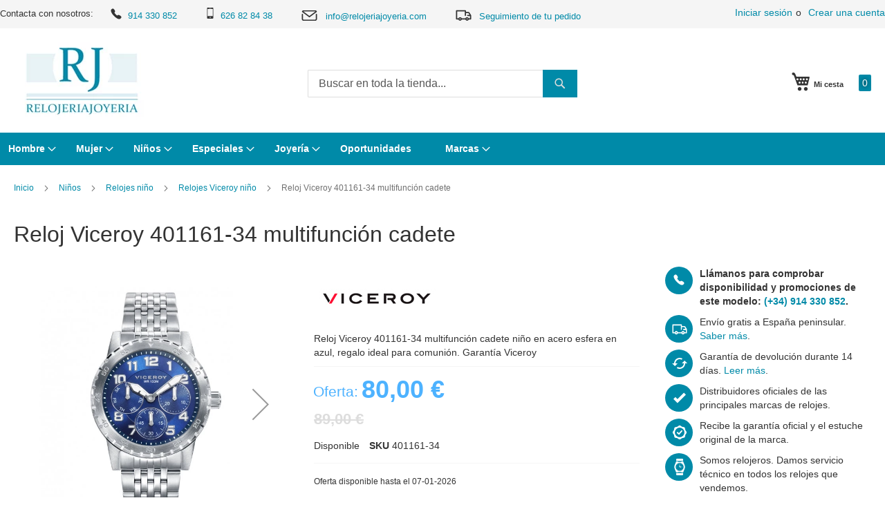

--- FILE ---
content_type: text/html; charset=UTF-8
request_url: https://www.relojeriajoyeria.com/reloj-viceroy-401161-34-multifuncion-cadete
body_size: 26679
content:
 <!doctype html><html lang="es"><head prefix="og: http://ogp.me/ns# fb: http://ogp.me/ns/fb# product: http://ogp.me/ns/product#"><meta charset="utf-8"/>
<meta name="title" content="Reloj Viceroy 401161-34 multifunción cadete | Relojería Joyería"/>
<meta name="description" content="Reloj Viceroy 401161-34 multifunción cadete niño en acero esfera en azul, regalo ideal para comunión. Garantía Viceroy"/>
<meta name="keywords" content="Reloj, Viceroy, 401161-34, multifunción, cadete, acero, comunión, distribuidor, oficial, tienda, Madrid, España"/>
<meta name="robots" content="INDEX,FOLLOW"/>
<meta name="viewport" content="width=device-width, initial-scale=1,maximum-scale=1.0"/>
<meta name="format-detection" content="telephone=no"/>
<title>Reloj Viceroy 401161-34 multifunción cadete | Relojería Joyería</title>
<link  rel="stylesheet" type="text/css"  media="all" href="https://www.relojeriajoyeria.com/static/_cache/merged/2e579aa837d9b37e0ae54bd49c386b05.min.css" />
<link  rel="stylesheet" type="text/css"  media="screen and (min-width: 768px)" href="https://www.relojeriajoyeria.com/static/frontend/Bobaly/luma_child_rjo/es_ES/css/styles-l.min.css" />
<link  rel="stylesheet" type="text/css"  media="print" href="https://www.relojeriajoyeria.com/static/frontend/Bobaly/luma_child_rjo/es_ES/css/print.min.css" />
<link  rel="stylesheet" type="text/css"  media="all" href="https://www.relojeriajoyeria.com/static/frontend/Bobaly/luma_child_rjo/es_ES/css/bobaly.min.css" />
<link rel="preload" as="font" crossorigin="anonymous" href="https://www.relojeriajoyeria.com/static/frontend/Bobaly/luma_child_rjo/es_ES/fonts/Luma-Icons.woff2" />
<link  rel="canonical" href="https://www.relojeriajoyeria.com/reloj-viceroy-401161-34-multifuncion-cadete" />
<link  rel="icon" type="image/x-icon" href="https://www.relojeriajoyeria.com/media/favicon/stores/1/favicon.png" />
<link  rel="shortcut icon" type="image/x-icon" href="https://www.relojeriajoyeria.com/media/favicon/stores/1/favicon.png" />
    <link rel="amphtml" href="https://www.relojeriajoyeria.com/reloj-viceroy-401161-34-multifuncion-cadete?amp=1"> <meta property="og:type" content="product"/>
<meta property="og:url" content="https://www.relojeriajoyeria.com/reloj-viceroy-401161-34-multifuncion-cadete"/>
<meta property="og:title" content="Reloj Viceroy 401161-34 multifunción cadete | Relojería Joyería"/>
<meta property="og:description" content="Reloj Viceroy 401161-34 multifunción cadete niño en acero esfera en azul, regalo ideal para comunión. Garantía Viceroy"/>
<meta property="og:image" content="https://www.relojeriajoyeria.com/media/catalog/product/cache/7ff15966deba69ce06a794d20d513ce8/image/8133bd42/reloj-viceroy-401161-34-multifuncion-cadete.jpg"/>
<meta property="og:site_name" content="Relojería Joyería"/>
<meta property="product:price:amount" content="80.00"/>
<meta property="product:price:currency" content="EUR"/>
<meta property="product:availability" content="in stock"/>
</head><body data-container="body" data-mage-init='{"loaderAjax": {}, "loader": { "icon": "https://www.relojeriajoyeria.com/static/frontend/Bobaly/luma_child_rjo/es_ES/images/loader-2.gif"}}' class="pl-thm-bobaly pl-thm-bobaly-luma_child_rjo catalog-product-view product-reloj-viceroy-401161-34-multifuncion-cadete page-layout-1column" id="html-body"  >        <div class="cookie-status-message" id="cookie-status">The store will not work correctly in the case when cookies are disabled.</div> <noscript><div class="message global noscript"><div class="content"><p><strong>Parece que JavaScript está deshabilitado en su navegador.</strong> <span> Para obtener la mejor experiencia en nuestro sitio, asegúrese de activar Javascript en su navegador.</span></p></div></div></noscript>    <div id="magenest-popup" class="popup-wrapper" style="display: none;" data-mage-init='{"Magenest_Popup/js/popup": { "dataPopup": {
    "popup_id": 1,
    "popup_name": "Suscripción RJO",
    "popup_type": 4,
    "popup_status": 1,
    "start_date": null,
    "end_date": null,
    "priority": 0,
    "popup_template_id": 18,
    "popup_trigger": 3,
    "number_x": 3,
    "popup_positioninpage": 4,
    "popup_position": null,
    "popup_animation": 4,
    "visible_stores": 1,
    "enable_cookie_lifetime": 1,
    "cookie_lifetime": 604800,
    "coupon_code": null,
    "thankyou_message": "Para finalizar la suscripción solo tienes que hacer clic en el email de confirmación que recibirás en breve. ¡Muchas gracias!",
    "html_content": "\u003Cdiv class=\u0027magenest-popup-inner\u0027\u003E\u003Cdiv class=\u0022magenest-popup-step\u0022\u003E\r\n    \u003Cdiv class=\u0022popup-step-1\u0022\u003E\r\n        \u003Cdiv class=\u0022popup-content\u0022\u003E\r\n            \u003Cdiv class=\u0022popup-bg\u0022\u003E\u003C/div\u003E\r\n            \u003Cdiv class=\u0022popup-title\u0022\u003E¿Eres un apasionado de los relojes?\r\n\u003C/div\u003E\r\n            \u003Cdiv class=\u0022popup-description\u0022\u003E\u003Cspan\u003ESuscríbete a nuestra newsletter y mantente informado acerca de todas las novedades en relojería y joyería.\u003C/span\u003E\r\n            \u003C/div\u003E\r\n            \u003Cdiv class=\u0022popup-action\u0022\u003E\r\n\u003Cdiv align=\u0022justify\u0022 style=\u0022font-size:9px; line-height:11px; margin-bottom:5px;\u0022\u003E\r\n\u003Cinput style=\u0022width:10px; float:left; margin-right: 10px;\u0022 type=\u0022checkbox\u0022 id=\u0022terms_popup\u0022 aria-required=\u0022true\u0022 required\u003E\r\n Autorizo el tratamiento de mis datos para recibir información sobre nuestros productos y servicios.\u003Cbr\u003E Responsable: Rodrigo Serrano Gómez | Finalidad: Informar sobre nuestros productos y servicios | Legitimación: Consentimiento | Destinatario: No se cederán datos a terceros | Derechos: información, acceso, rectificación, cancelación, oposición, olvido y portabilidad | Más información: \u003Ca href=\u0022/politica-privacidad\u0022\u003EPolítica de privacidad\u003C/a\u003E \r\n\u003C/div\u003E\r\n                \u003Cinput class=\u0022popup-newsletter\u0022 type=\u0022email\u0022 name=\u0022email\u0022 required placeholder=\u0022Introduce tu email\u0022\u003E\r\n                \u003Cbutton id=\u0022popup-submit-button\u0022 title=\u0022Subscribe\u0022\u003E\r\n                    \u003Cstrong\u003ESuscribirse\u003C/strong\u003E\r\n                \u003C/button\u003E\r\n            \u003C/div\u003E\r\n        \u003C/div\u003E\r\n    \u003C/div\u003E\r\n\u003C/div\u003E\u003Cspan id=\u0022copyright\u0022\u003EPowered by Magenest\u003C/span\u003E\u003C/div\u003E",
    "css_style": "#bio_ep.popup-default-18 .popup-title {font-size:18px;}\r\n#bio_ep.popup-default-18 .popup-description {\r\n    padding: 0 30px;\r\n    font-size: 16px;\r\n}\r\n#bio_ep.popup-default-18 .popup-bg {\r\n    background-image: url(/static/frontend/Bobaly/luma_child_rjo/es_ES/images/popup.jpg);\r\n}\r\n",
    "click": 82480,
    "view": 78689,
    "ctr": 104.81770005973,
    "popup_link": null,
    "enable_floating_button": 0,
    "floating_button_content": null,
    "floating_button_position": 0,
    "floating_button_text_color": null,
    "floating_button_background_color": null,
    "floating_button_display_popup": 0,
    "enable_mailchimp": 1,
    "api_key": "d87e8cb006faf1d0fefb71d4e4c10caa-us5",
    "audience_id": 97353,
    "widget_instance": "null",
    "class": "popup-default-18",
    "url_check_cookie": "https://www.relojeriajoyeria.com/magenest_popup/popup/checkCookie/",
    "url_close_popup": "https://www.relojeriajoyeria.com/magenest_popup/popup/closePopup/",
    "lifetime": 604800
}}}'></div>  <div class="page-wrapper"><header class="page-header"><div class="panel wrapper"><div class="panel header"> <a class="action skip contentarea" href="#contentarea"><span> Ir al contenido</span></a>  <ul class="header links">  <li class="greet welcome" data-bind="scope: 'customer'"><!-- ko if: customer().fullname --><span class="logged-in" data-bind="text: new String('¡ Bienvenido %1!').replace('%1', customer().fullname)"></span> <!-- /ko --><!-- ko ifnot: customer().fullname --><span class="not-logged-in" data-bind="html: ''"></span>  <!-- /ko --></li> <li class="link authorization-link" data-label="o"><a href="https://www.relojeriajoyeria.com/customer/account/login/referer/aHR0cHM6Ly93d3cucmVsb2plcmlham95ZXJpYS5jb20vcmVsb2otdmljZXJveS00MDExNjEtMzQtbXVsdGlmdW5jaW9uLWNhZGV0ZQ%2C%2C/"  rel="nofollow noindex">Iniciar sesión</a></li><li><a href="https://www.relojeriajoyeria.com/customer/account/create/" id="idgKWSyyR3" >Crear una cuenta</a></li></ul>Contacta con nosotros: 
<a class="phone" href="tel:0034914330852"><span class="icon"></span>914 330 852  </a>
<a class="mobile" href="tel:0034626828438"><span class="icon"></span>626 82 84 38  </a>
<a class="email" href="mailto:info@relojeriajoyeria.com"><span class="icon"></span>info@relojeriajoyeria.com </a>
<a class="seguimiento" href="/sales/guest/form/"><span class="icon"></span>Seguimiento de tu pedido</a></div></div><div class="header content"> <span data-action="toggle-nav" class="action nav-toggle"><span>Toggle Nav</span></span> <a class="logo" href="https://www.relojeriajoyeria.com/" title="Relojer&#xED;a&#x20;Joyer&#xED;a" aria-label="store logo"><img src="https://www.relojeriajoyeria.com/media/iopt/logo/websites/1/Relojeria-Joyeria.webp" title="Relojer&#xED;a&#x20;Joyer&#xED;a" alt="Relojer&#xED;a&#x20;Joyer&#xED;a" width="197" height="112" /></a> <div data-block="minicart" class="minicart-wrapper"><a class="action showcart" href="https://www.relojeriajoyeria.com/checkout/cart/" data-bind="scope: 'minicart_content'"><span class="text">Mi cesta</span> <span class="counter qty empty" data-bind="css: { empty: !!getCartParam('summary_count') == false && !isLoading() }, blockLoader: isLoading"><span class="counter-number"><!-- ko if: getCartParam('summary_count') --><!-- ko text: getCartParam('summary_count').toLocaleString(window.LOCALE) --><!-- /ko --><!-- /ko --></span> <span class="counter-label"><!-- ko if: getCartParam('summary_count') --><!-- ko text: getCartParam('summary_count').toLocaleString(window.LOCALE) --><!-- /ko --><!-- ko i18n: 'items' --><!-- /ko --><!-- /ko --></span></span></a>  <div class="block block-minicart" data-role="dropdownDialog" data-mage-init='{"dropdownDialog":{ "appendTo":"[data-block=minicart]", "triggerTarget":".showcart", "timeout": "2000", "closeOnMouseLeave": false, "closeOnEscape": true, "triggerClass":"active", "parentClass":"active", "buttons":[]}}'><div id="minicart-content-wrapper" data-bind="scope: 'minicart_content'"><!-- ko template: getTemplate() --><!-- /ko --></div></div> <script>window.checkout = {"shoppingCartUrl":"https:\/\/www.relojeriajoyeria.com\/checkout\/cart\/","checkoutUrl":"https:\/\/www.relojeriajoyeria.com\/checkout\/","updateItemQtyUrl":"https:\/\/www.relojeriajoyeria.com\/checkout\/sidebar\/updateItemQty\/","removeItemUrl":"https:\/\/www.relojeriajoyeria.com\/checkout\/sidebar\/removeItem\/","imageTemplate":"Magento_Catalog\/product\/image_with_borders","baseUrl":"https:\/\/www.relojeriajoyeria.com\/","minicartMaxItemsVisible":5,"websiteId":"1","maxItemsToDisplay":10,"storeId":"1","storeGroupId":"1","customerLoginUrl":"https:\/\/www.relojeriajoyeria.com\/customer\/account\/login\/referer\/aHR0cHM6Ly93d3cucmVsb2plcmlham95ZXJpYS5jb20vcmVsb2otdmljZXJveS00MDExNjEtMzQtbXVsdGlmdW5jaW9uLWNhZGV0ZQ%2C%2C\/","isRedirectRequired":false,"autocomplete":"off","captcha":{"user_login":{"isCaseSensitive":false,"imageHeight":50,"imageSrc":"","refreshUrl":"https:\/\/www.relojeriajoyeria.com\/captcha\/refresh\/","isRequired":false,"timestamp":1763019999}}}</script> <script type="text/x-magento-init">
    {
        "[data-block='minicart']": {
            "Magento_Ui/js/core/app": {"components":{"minicart_content":{"children":{"subtotal.container":{"children":{"subtotal":{"children":{"subtotal.totals":{"config":{"display_cart_subtotal_incl_tax":1,"display_cart_subtotal_excl_tax":0,"template":"Magento_Tax\/checkout\/minicart\/subtotal\/totals"},"children":{"subtotal.totals.msrp":{"component":"Magento_Msrp\/js\/view\/checkout\/minicart\/subtotal\/totals","config":{"displayArea":"minicart-subtotal-hidden","template":"Magento_Msrp\/checkout\/minicart\/subtotal\/totals"}}},"component":"Magento_Tax\/js\/view\/checkout\/minicart\/subtotal\/totals"}},"component":"uiComponent","config":{"template":"Magento_Checkout\/minicart\/subtotal"}}},"component":"uiComponent","config":{"displayArea":"subtotalContainer"}},"item.renderer":{"component":"Magento_Checkout\/js\/view\/cart-item-renderer","config":{"displayArea":"defaultRenderer","template":"Magento_Checkout\/minicart\/item\/default"},"children":{"item.image":{"component":"Magento_Catalog\/js\/view\/image","config":{"template":"Magento_Catalog\/product\/image","displayArea":"itemImage"}},"checkout.cart.item.price.sidebar":{"component":"uiComponent","config":{"template":"Magento_Checkout\/minicart\/item\/price","displayArea":"priceSidebar"}}}},"extra_info":{"component":"uiComponent","config":{"displayArea":"extraInfo"}},"promotion":{"component":"uiComponent","config":{"displayArea":"promotion"}}},"config":{"itemRenderer":{"default":"defaultRenderer","simple":"defaultRenderer","virtual":"defaultRenderer"},"template":"Magento_Checkout\/minicart\/content"},"component":"Magento_Checkout\/js\/view\/minicart"}},"types":[]}        },
        "*": {
            "Magento_Ui/js/block-loader": "https\u003A\u002F\u002Fwww.relojeriajoyeria.com\u002Fstatic\u002Ffrontend\u002FBobaly\u002Fluma_child_rjo\u002Fes_ES\u002Fimages\u002Floader\u002D1.gif"
        }
    }</script></div>  <div class="block block-search"><div class="block block-content"><form class="form minisearch" id="search_mini_form" action="https://www.relojeriajoyeria.com/catalogsearch/result/" method="get"><div class="field search"><label class="label" for="search" data-role="minisearch-label"><span>Search</span></label> <div class="control"><input id="search" data-mage-init='{ "quickSearch": { "formSelector": "#search_mini_form", "url": "https://www.relojeriajoyeria.com/search/ajax/suggest/", "destinationSelector": "#search_autocomplete", "minSearchLength": "3" } }' type="text" name="q" value="" placeholder="Buscar&#x20;en&#x20;toda&#x20;la&#x20;tienda..." class="input-text" maxlength="128" role="combobox" aria-haspopup="false" aria-autocomplete="both" autocomplete="off" aria-expanded="false"/><div id="search_autocomplete" class="search-autocomplete"></div> <div class="nested"><a class="action advanced" href="https://www.relojeriajoyeria.com/catalogsearch/advanced/" data-action="advanced-search">Búsqueda avanzada</a></div></div></div><div class="actions"><button type="submit" title="Search" class="action search" aria-label="Search" ><span>Search</span></button></div></form></div></div></div></header>  <div class="sections nav-sections"> <div class="section-items nav-sections-items" data-mage-init='{"tabs":{"openedState":"active"}}'>  <div class="section-item-title nav-sections-item-title" data-role="collapsible"><a class="nav-sections-item-switch" data-toggle="switch" href="#store.menu">Menú</a></div><div class="section-item-content nav-sections-item-content" id="store.menu" data-role="content">  <nav class="navigation" data-action="navigation"><ul data-mage-init='{"menu":{"responsive":true, "expanded":true, "position":{"my":"left top","at":"left bottom"}}}'><li  class="level0 nav-1 category-item first level-top parent"><a href="https://www.relojeriajoyeria.com/relojes-hombre"  class="level-top" ><span>Hombre</span></a><ul class="level0 submenu"><li  class="level1 nav-1-1 category-item first parent"><a href="https://www.relojeriajoyeria.com/relojes-bulova-hombre" ><span>Relojes Bulova</span></a><ul class="level1 submenu"><li  class="level2 nav-1-1-1 category-item first"><a href="https://www.relojeriajoyeria.com/bulova-aerojet" ><span>Bulova Aerojet</span></a></li><li  class="level2 nav-1-1-2 category-item"><a href="https://www.relojeriajoyeria.com/bulova-classic" ><span>Bulova Classic</span></a></li><li  class="level2 nav-1-1-3 category-item"><a href="https://www.relojeriajoyeria.com/bulova-curv" ><span>Bulova Curv</span></a></li><li  class="level2 nav-1-1-4 category-item"><a href="https://www.relojeriajoyeria.com/bulova-lunar-pilot" ><span>Bulova Lunar Pilot</span></a></li><li  class="level2 nav-1-1-5 category-item"><a href="https://www.relojeriajoyeria.com/bulova-maquina" ><span>Bulova máquina</span></a></li><li  class="level2 nav-1-1-6 category-item"><a href="https://www.relojeriajoyeria.com/bulova-marine-star" ><span>Bulova Marine Star</span></a></li><li  class="level2 nav-1-1-7 category-item"><a href="https://www.relojeriajoyeria.com/bulova-oceanographer" ><span>Bulova Oceanographer</span></a></li><li  class="level2 nav-1-1-8 category-item"><a href="https://www.relojeriajoyeria.com/bulova-precisionist" ><span>Bulova Precisionist</span></a></li><li  class="level2 nav-1-1-9 category-item"><a href="https://www.relojeriajoyeria.com/bulova-surveyor" ><span>Bulova Surveyor</span></a></li><li  class="level2 nav-1-1-10 category-item"><a href="https://www.relojeriajoyeria.com/bulova-sutton" ><span>Bulova Sutton</span></a></li><li  class="level2 nav-1-1-11 category-item"><a href="https://www.relojeriajoyeria.com/bulova-wilton" ><span>Bulova Wilton</span></a></li><li  class="level2 nav-1-1-12 category-item"><a href="https://www.relojeriajoyeria.com/bulova-military" ><span>Bulova Military</span></a></li><li  class="level2 nav-1-1-13 category-item"><a href="https://www.relojeriajoyeria.com/bulova-racer" ><span>Bulova Racer</span></a></li><li  class="level2 nav-1-1-14 category-item"><a href="https://www.relojeriajoyeria.com/bulova-super-seville" ><span>Bulova Super Seville</span></a></li><li  class="level2 nav-1-1-15 category-item last"><a href="https://www.relojeriajoyeria.com/bulova-snorkel" ><span>Bulova Snorkel</span></a></li></ul></li><li  class="level1 nav-1-2 category-item"><a href="https://www.relojeriajoyeria.com/relojes-hombre-casio" ><span>Relojes Casio</span></a></li><li  class="level1 nav-1-3 category-item parent"><a href="https://www.relojeriajoyeria.com/relojes-hombre-citizen" ><span>Relojes Citizen</span></a><ul class="level1 submenu"><li  class="level2 nav-1-3-1 category-item first"><a href="https://www.relojeriajoyeria.com/relojes-citizen-cuarzo" ><span>Citizen cuarzo</span></a></li><li  class="level2 nav-1-3-2 category-item"><a href="https://www.relojeriajoyeria.com/relojes-hombre-citizen-mecanico" ><span>Citizen Mecánico automático</span></a></li><li  class="level2 nav-1-3-3 category-item"><a href="https://www.relojeriajoyeria.com/relojes-hombre-citizen-of-collection" ><span>Citizen Of collection</span></a></li><li  class="level2 nav-1-3-4 category-item"><a href="https://www.relojeriajoyeria.com/relojes-hombre-citizen-promaster" ><span>Citizen Promaster</span></a></li><li  class="level2 nav-1-3-5 category-item"><a href="https://www.relojeriajoyeria.com/relojes-hombre-citizen-eco-drive-radiocontrolado" ><span>Citizen Radiocontrolados</span></a></li><li  class="level2 nav-1-3-6 category-item"><a href="https://www.relojeriajoyeria.com/citizen-series8" ><span>Citizen Series8</span></a></li><li  class="level2 nav-1-3-7 category-item"><a href="https://www.relojeriajoyeria.com/relojes-citizen-satelite" ><span>Citizen Satellite Wave</span></a></li><li  class="level2 nav-1-3-8 category-item"><a href="https://www.relojeriajoyeria.com/relojes-hombre-citizen-super-titanium-ti-ip" ><span>Citizen Super Titanium</span></a></li><li  class="level2 nav-1-3-9 category-item last"><a href="https://www.relojeriajoyeria.com/citizen-tsuyosa" ><span>Citizen Tsuyosa</span></a></li></ul></li><li  class="level1 nav-1-4 category-item"><a href="https://www.relojeriajoyeria.com/accutron" ><span>Relojes Accutron</span></a></li><li  class="level1 nav-1-5 category-item"><a href="https://www.relojeriajoyeria.com/relojes-hombre-danish-design" ><span>Relojes Danish Design</span></a></li><li  class="level1 nav-1-6 category-item"><a href="https://www.relojeriajoyeria.com/relojes-lorus" ><span>Relojes Lorus</span></a></li><li  class="level1 nav-1-7 category-item parent"><a href="https://www.relojeriajoyeria.com/relojes-hombre-orient" ><span>Relojes Orient</span></a><ul class="level1 submenu"><li  class="level2 nav-1-7-1 category-item first"><a href="https://www.relojeriajoyeria.com/relojes-hombre-orient-automatico-clasico" ><span>Orient automático clásico</span></a></li><li  class="level2 nav-1-7-2 category-item"><a href="https://www.relojeriajoyeria.com/relojes-hombre-orient-automatico-diver-s" ><span>Orient automático diver</span></a></li><li  class="level2 nav-1-7-3 category-item"><a href="https://www.relojeriajoyeria.com/relojes-hombre-orient-automatico-multifuncion" ><span>Orient automático multifunción</span></a></li><li  class="level2 nav-1-7-4 category-item"><a href="https://www.relojeriajoyeria.com/relojes-hombre-orient-automatico-multiyear" ><span>Orient automático multiyear</span></a></li><li  class="level2 nav-1-7-5 category-item"><a href="https://www.relojeriajoyeria.com/relojes-hombre-orient-automatico-vintage" ><span>Orient automático Vintage</span></a></li><li  class="level2 nav-1-7-6 category-item"><a href="https://www.relojeriajoyeria.com/relojes-orient-solar" ><span>Orient solar</span></a></li><li  class="level2 nav-1-7-7 category-item last"><a href="https://www.relojeriajoyeria.com/orient-cuarzo-pila" ><span>Orient cuarzo pila</span></a></li></ul></li><li  class="level1 nav-1-8 category-item"><a href="https://www.relojeriajoyeria.com/relojes-orient-star" ><span>Relojes Orient Star</span></a></li><li  class="level1 nav-1-9 category-item"><a href="https://www.relojeriajoyeria.com/relojes-hombre-pulsar" ><span>Relojes Pulsar</span></a></li><li  class="level1 nav-1-10 category-item"><a href="https://www.relojeriajoyeria.com/relojes-hombre-radiant" ><span>Relojes Radiant</span></a></li><li  class="level1 nav-1-11 category-item"><a href="https://www.relojeriajoyeria.com/relojes-hombre-sandoz" ><span>Relojes Sandoz</span></a></li><li  class="level1 nav-1-12 category-item parent"><a href="https://www.relojeriajoyeria.com/relojes-seiko-hombre" ><span>Relojes Seiko</span></a><ul class="level1 submenu"><li  class="level2 nav-1-12-1 category-item first"><a href="https://www.relojeriajoyeria.com/seiko-astron" ><span>Seiko Astron</span></a></li><li  class="level2 nav-1-12-2 category-item"><a href="https://www.relojeriajoyeria.com/relojes-hombre-seiko-presage" ><span>Presage</span></a></li><li  class="level2 nav-1-12-3 category-item"><a href="https://www.relojeriajoyeria.com/relojes-hombre-seiko-5" ><span>Seiko 5</span></a></li><li  class="level2 nav-1-12-4 category-item"><a href="https://www.relojeriajoyeria.com/relojes-hombre-seiko-diver" ><span>Seiko Diver</span></a></li><li  class="level2 nav-1-12-5 category-item"><a href="https://www.relojeriajoyeria.com/relojes-hombre-seiko-neo-classic" ><span>Seiko Neo Classic</span></a></li><li  class="level2 nav-1-12-6 category-item"><a href="https://www.relojeriajoyeria.com/relojes-hombre-seiko-neo-sport" ><span>Seiko Neo Sport</span></a></li><li  class="level2 nav-1-12-7 category-item"><a href="https://www.relojeriajoyeria.com/seiko-premier" ><span>Seiko Premier</span></a></li><li  class="level2 nav-1-12-8 category-item"><a href="https://www.relojeriajoyeria.com/relojes-hombre-seiko-prospex" ><span>Seiko Prospex</span></a></li><li  class="level2 nav-1-12-9 category-item last"><a href="https://www.relojeriajoyeria.com/cronometro" ><span>Cronómetro</span></a></li></ul></li><li  class="level1 nav-1-13 category-item parent"><a href="https://www.relojeriajoyeria.com/viceroy-relojes-hombre" ><span>Relojes Viceroy</span></a><ul class="level1 submenu"><li  class="level2 nav-1-13-1 category-item first last"><a href="https://www.relojeriajoyeria.com/relojes-viceroy-smart-pro-hombre" ><span>Viceroy Smart Pro hombre</span></a></li></ul></li><li  class="level1 nav-1-14 category-item last"><a href="https://www.relojeriajoyeria.com/novedades-relojes-2025" ><span>Novedades relojes 2025</span></a></li></ul></li><li  class="level0 nav-2 category-item level-top parent"><a href="https://www.relojeriajoyeria.com/relojes-mujer"  class="level-top" ><span>Mujer</span></a><ul class="level0 submenu"><li  class="level1 nav-2-1 category-item first"><a href="https://www.relojeriajoyeria.com/relojes-mujer-casio" ><span>Relojes Casio</span></a></li><li  class="level1 nav-2-2 category-item parent"><a href="https://www.relojeriajoyeria.com/relojes-mujer-citizen" ><span>Relojes Citizen</span></a><ul class="level1 submenu"><li  class="level2 nav-2-2-1 category-item first"><a href="https://www.relojeriajoyeria.com/relojes-mujer-citizen-eco-drive-lady" ><span>Citizen Eco Drive Lady</span></a></li><li  class="level2 nav-2-2-2 category-item"><a href="https://www.relojeriajoyeria.com/relojes-mujer-citizen-super-titanium-ti-ip" ><span>Citizen Super Titanium TI+IP</span></a></li><li  class="level2 nav-2-2-3 category-item last"><a href="https://www.relojeriajoyeria.com/relojes-citizen-pila" ><span>Relojes Citizen pila</span></a></li></ul></li><li  class="level1 nav-2-3 category-item"><a href="https://www.relojeriajoyeria.com/relojes-danish-design-mujer" ><span>Relojes Danish Design</span></a></li><li  class="level1 nav-2-4 category-item"><a href="https://www.relojeriajoyeria.com/relojes-lorus-mujer" ><span>Relojes Lorus</span></a></li><li  class="level1 nav-2-5 category-item parent"><a href="https://www.relojeriajoyeria.com/relojes-mujer-orient" ><span>Relojes Orient</span></a><ul class="level1 submenu"><li  class="level2 nav-2-5-1 category-item first"><a href="https://www.relojeriajoyeria.com/relojes-orient-automatico-clasico-mujer" ><span>Orient automático clásico mujer</span></a></li><li  class="level2 nav-2-5-2 category-item last"><a href="https://www.relojeriajoyeria.com/relojes-orient-cuarzo" ><span>Orient Cuarzo</span></a></li></ul></li><li  class="level1 nav-2-6 category-item"><a href="https://www.relojeriajoyeria.com/relojes-mujer-pulsar" ><span>Relojes Pulsar</span></a></li><li  class="level1 nav-2-7 category-item"><a href="https://www.relojeriajoyeria.com/relojes-mujer-radiant" ><span>Relojes Radiant</span></a></li><li  class="level1 nav-2-8 category-item"><a href="https://www.relojeriajoyeria.com/relojes-mujer-sandoz" ><span>Relojes Sandoz</span></a></li><li  class="level1 nav-2-9 category-item parent"><a href="https://www.relojeriajoyeria.com/relojes-seiko-mujer" ><span>Relojes Seiko</span></a><ul class="level1 submenu"><li  class="level2 nav-2-9-1 category-item first"><a href="https://www.relojeriajoyeria.com/relojes-mujer-seiko-neo-classic" ><span>Seiko Neo Classic</span></a></li><li  class="level2 nav-2-9-2 category-item"><a href="https://www.relojeriajoyeria.com/relojes-mujer-seiko-neo-sport" ><span>Seiko Neo Sport</span></a></li><li  class="level2 nav-2-9-3 category-item"><a href="https://www.relojeriajoyeria.com/relojes-mujer-seiko-premier" ><span>Seiko Premier</span></a></li><li  class="level2 nav-2-9-4 category-item last"><a href="https://www.relojeriajoyeria.com/seiko-presage" ><span>Seiko Presage</span></a></li></ul></li><li  class="level1 nav-2-10 category-item parent"><a href="https://www.relojeriajoyeria.com/relojes-viceroy-mujer" ><span>Relojes Viceroy</span></a><ul class="level1 submenu"><li  class="level2 nav-2-10-1 category-item first last"><a href="https://www.relojeriajoyeria.com/relojes-viceroy-smart-pro-mujer" ><span>Viceroy Smart Pro mujer</span></a></li></ul></li><li  class="level1 nav-2-11 category-item parent"><a href="https://www.relojeriajoyeria.com/relojes-bulova-mujer" ><span>Relojes Bulova</span></a><ul class="level1 submenu"><li  class="level2 nav-2-11-1 category-item first"><a href="https://www.relojeriajoyeria.com/bulova-marine-star-mujer" ><span>Bulova Marine Star Lady</span></a></li><li  class="level2 nav-2-11-2 category-item"><a href="https://www.relojeriajoyeria.com/bulova-surveyor-lady" ><span>Bulova Surveyor Lady</span></a></li><li  class="level2 nav-2-11-3 category-item"><a href="https://www.relojeriajoyeria.com/bulova-sutton-lady" ><span>Bulova Sutton Lady</span></a></li><li  class="level2 nav-2-11-4 category-item last"><a href="https://www.relojeriajoyeria.com/bulova-classic-lady" ><span>Bulova Classic Lady</span></a></li></ul></li><li  class="level1 nav-2-12 category-item"><a href="https://www.relojeriajoyeria.com/relojes-watx" ><span>Relojes Watx</span></a></li><li  class="level1 nav-2-13 category-item last"><a href="https://www.relojeriajoyeria.com/novedades-2025" ><span>Novedades 2025</span></a></li></ul></li><li  class="level0 nav-3 category-item level-top parent"><a href="https://www.relojeriajoyeria.com/relojes-comunion"  class="level-top" ><span>Niños</span></a><ul class="level0 submenu"><li  class="level1 nav-3-1 category-item first parent"><a href="https://www.relojeriajoyeria.com/relojes-nino" ><span>Relojes niño</span></a><ul class="level1 submenu"><li  class="level2 nav-3-1-1 category-item first"><a href="https://www.relojeriajoyeria.com/relojes-nino-comunion-casio" ><span>Relojes Casio</span></a></li><li  class="level2 nav-3-1-2 category-item"><a href="https://www.relojeriajoyeria.com/relojes-cadete-comunion-nino-lorus" ><span>Relojes Lorus</span></a></li><li  class="level2 nav-3-1-3 category-item last"><a href="https://www.relojeriajoyeria.com/relojes-viceroy-nino" ><span>Relojes Viceroy niño</span></a></li></ul></li><li  class="level1 nav-3-2 category-item parent"><a href="https://www.relojeriajoyeria.com/relojes-nina" ><span>Relojes niña</span></a><ul class="level1 submenu"><li  class="level2 nav-3-2-1 category-item first"><a href="https://www.relojeriajoyeria.com/relojes-nina-comunion-casio" ><span>Relojes Casio</span></a></li><li  class="level2 nav-3-2-2 category-item"><a href="https://www.relojeriajoyeria.com/relojes-cadete-comunion-nina-lorus" ><span>Relojes Lorus</span></a></li><li  class="level2 nav-3-2-3 category-item last"><a href="https://www.relojeriajoyeria.com/relojes-viceroy-nina" ><span>Relojes Viceroy niña</span></a></li></ul></li><li  class="level1 nav-3-3 category-item parent"><a href="https://www.relojeriajoyeria.com/relojes-futbol" ><span>Relojes fútbol</span></a><ul class="level1 submenu"><li  class="level2 nav-3-3-1 category-item first"><a href="https://www.relojeriajoyeria.com/relojes-real-madrid-viceroy" ><span>Relojes Real Madrid Viceroy</span></a></li><li  class="level2 nav-3-3-2 category-item"><a href="https://www.relojeriajoyeria.com/relojes-seleccion-espanola" ><span>Relojes Selección Española</span></a></li><li  class="level2 nav-3-3-3 category-item"><a href="https://www.relojeriajoyeria.com/relojes-fc-barcelona" ><span>Relojes FC Barcelona</span></a></li><li  class="level2 nav-3-3-4 category-item last"><a href="https://www.relojeriajoyeria.com/relojes-atletico-de-madrid" ><span>Relojes Atletico de Madrid</span></a></li></ul></li><li  class="level1 nav-3-4 category-item last"><a href="https://www.relojeriajoyeria.com/relojes-cadete-novedades" ><span>Novedades</span></a></li></ul></li><li  class="level0 nav-4 category-item level-top parent"><a href="https://www.relojeriajoyeria.com/relojes-especiales"  class="level-top" ><span>Especiales</span></a><ul class="level0 submenu"><li  class="level1 nav-4-1 category-item first"><a href="https://www.relojeriajoyeria.com/relojes-de-bolsillo" ><span>Relojes de bolsillo</span></a></li><li  class="level1 nav-4-2 category-item"><a href="https://www.relojeriajoyeria.com/relojes-despertador" ><span>Relojes despertador</span></a></li><li  class="level1 nav-4-3 category-item"><a href="https://www.relojeriajoyeria.com/relojes-pared" ><span>Relojes de pared</span></a></li><li  class="level1 nav-4-4 category-item"><a href="https://www.relojeriajoyeria.com/relojes-sobremesa" ><span>Relojes de sobremesa</span></a></li><li  class="level1 nav-4-5 category-item"><a href="https://www.relojeriajoyeria.com/relojes-inteligentes-smartwatch" ><span>Relojes inteligentes smartwatch</span></a></li><li  class="level1 nav-4-6 category-item last"><a href="https://www.relojeriajoyeria.com/novedades-relojes-especiales" ><span>Novedades relojes especiales</span></a></li></ul></li><li  class="level0 nav-5 category-item level-top parent"><a href="https://www.relojeriajoyeria.com/joyeria"  class="level-top" ><span>Joyería</span></a><ul class="level0 submenu"><li  class="level1 nav-5-1 category-item first parent"><a href="https://www.relojeriajoyeria.com/orfebreria" ><span>Orfebrería</span></a><ul class="level1 submenu"><li  class="level2 nav-5-1-1 category-item first"><a href="https://www.relojeriajoyeria.com/albumes-fotos" ><span>Álbumes de fotos</span></a></li><li  class="level2 nav-5-1-2 category-item"><a href="https://www.relojeriajoyeria.com/arras-matrimonio" ><span>Arras matrimonio</span></a></li><li  class="level2 nav-5-1-3 category-item"><a href="https://www.relojeriajoyeria.com/bebes-complementos" ><span>Bebés complementos</span></a></li><li  class="level2 nav-5-1-4 category-item"><a href="https://www.relojeriajoyeria.com/orfebreria-boligrafos-plumas" ><span>Bolígrafos y plumas</span></a></li><li  class="level2 nav-5-1-5 category-item"><a href="https://www.relojeriajoyeria.com/cajas-relojes-automaticos-joyas" ><span>Cajas para relojes y joyas</span></a></li><li  class="level2 nav-5-1-6 category-item"><a href="https://www.relojeriajoyeria.com/orfebreria-conchas-bautismales" ><span>Conchas bautismales</span></a></li><li  class="level2 nav-5-1-7 category-item"><a href="https://www.relojeriajoyeria.com/cubiertos-en-plata-y-acero" ><span>Cubiertos en plata y acero</span></a></li><li  class="level2 nav-5-1-8 category-item parent"><a href="https://www.relojeriajoyeria.com/marcos-plata" ><span>Marcos de plata</span></a><ul class="level2 submenu"><li  class="level3 nav-5-1-8-1 category-item first"><a href="https://www.relojeriajoyeria.com/marcos-plata-marcos-boda" ><span>Marcos de plata marcos de boda</span></a></li><li  class="level3 nav-5-1-8-2 category-item last"><a href="https://www.relojeriajoyeria.com/marcos-portafotos-infantiles" ><span>Marcos portafotos infantiles</span></a></li></ul></li><li  class="level2 nav-5-1-9 category-item"><a href="https://www.relojeriajoyeria.com/placas-conmemorativas-y-homenajes-para-grabar" ><span>Placas conmemorativas</span></a></li><li  class="level2 nav-5-1-10 category-item"><a href="https://www.relojeriajoyeria.com/set-vinos" ><span>Set de vinos</span></a></li><li  class="level2 nav-5-1-11 category-item last"><a href="https://www.relojeriajoyeria.com/arbol-arboles-plateados-decoracion" ><span>Árboles plateados</span></a></li></ul></li><li  class="level1 nav-5-2 category-item"><a href="https://www.relojeriajoyeria.com/tienda-alianzas-de-boda-alianzas-de-compromiso-madrid" ><span>Alianzas de boda</span></a></li><li  class="level1 nav-5-3 category-item parent"><a href="https://www.relojeriajoyeria.com/tienda-joyas-hombre" ><span>Joyas hombre</span></a><ul class="level1 submenu"><li  class="level2 nav-5-3-1 category-item first"><a href="https://www.relojeriajoyeria.com/anillos-hombre" ><span>Anillos</span></a></li><li  class="level2 nav-5-3-2 category-item"><a href="https://www.relojeriajoyeria.com/colgantes-hombre" ><span>Colgantes</span></a></li><li  class="level2 nav-5-3-3 category-item"><a href="https://www.relojeriajoyeria.com/gemelos-accesorios-hombre" ><span>Gemelos</span></a></li><li  class="level2 nav-5-3-4 category-item"><a href="https://www.relojeriajoyeria.com/llaveros" ><span>Llaveros</span></a></li><li  class="level2 nav-5-3-5 category-item"><a href="https://www.relojeriajoyeria.com/pulseras-hombre-viceroy" ><span>Pulseras</span></a></li><li  class="level2 nav-5-3-6 category-item last"><a href="https://www.relojeriajoyeria.com/novedades-joyas-hombre" ><span>Novedades joyas</span></a></li></ul></li><li  class="level1 nav-5-4 category-item parent"><a href="https://www.relojeriajoyeria.com/tienda-joyas-mujer" ><span>Joyas mujer</span></a><ul class="level1 submenu"><li  class="level2 nav-5-4-1 category-item first"><a href="https://www.relojeriajoyeria.com/anillos-sortijas-viceroy" ><span>Anillos</span></a></li><li  class="level2 nav-5-4-2 category-item parent"><a href="https://www.relojeriajoyeria.com/collares-y-colgantes-viceroy-mujer" ><span>Collares y colgantes</span></a><ul class="level2 submenu"><li  class="level3 nav-5-4-2-1 category-item first last"><a href="https://www.relojeriajoyeria.com/collares-iniciales" ><span>Collares con iniciales</span></a></li></ul></li><li  class="level2 nav-5-4-3 category-item"><a href="https://www.relojeriajoyeria.com/gargantillas-mujer-oro" ><span>Gargantillas</span></a></li><li  class="level2 nav-5-4-4 category-item"><a href="https://www.relojeriajoyeria.com/medallones-viceroy-plaisir-mujer" ><span>Medallones</span></a></li><li  class="level2 nav-5-4-5 category-item parent"><a href="https://www.relojeriajoyeria.com/pendientes-joyas-mujer" ><span>Pendientes</span></a><ul class="level2 submenu"><li  class="level3 nav-5-4-5-1 category-item first"><a href="https://www.relojeriajoyeria.com/pendientes-joyas-mujer-oro-y-plata" ><span>Pendientes oro y plata</span></a></li><li  class="level3 nav-5-4-5-2 category-item last"><a href="https://www.relojeriajoyeria.com/pendientes-viceroy-mujer" ><span>Pendientes Viceroy</span></a></li></ul></li><li  class="level2 nav-5-4-6 category-item parent"><a href="https://www.relojeriajoyeria.com/joyeria-joyas-mujer-pulseras" ><span>Pulseras</span></a><ul class="level2 submenu"><li  class="level3 nav-5-4-6-1 category-item first"><a href="https://www.relojeriajoyeria.com/pulseras-mujer-viceroy" ><span>Pulseras Viceroy</span></a></li><li  class="level3 nav-5-4-6-2 category-item last"><a href="https://www.relojeriajoyeria.com/pulseras-mujer-oro-plata-joya" ><span>Pulseras mujer oro plata joya</span></a></li></ul></li><li  class="level2 nav-5-4-7 category-item"><a href="https://www.relojeriajoyeria.com/sortijas-anillos-compromiso" ><span>Sortijas</span></a></li><li  class="level2 nav-5-4-8 category-item last"><a href="https://www.relojeriajoyeria.com/novedades-joyas-mujer" ><span>Novedades Joyas 2025</span></a></li></ul></li><li  class="level1 nav-5-5 category-item parent"><a href="https://www.relojeriajoyeria.com/joyeria-joyas-playmobil" ><span>Joyas Playmobil</span></a><ul class="level1 submenu"><li  class="level2 nav-5-5-1 category-item first"><a href="https://www.relojeriajoyeria.com/colgantes-playmobil" ><span>Colgantes Playmobil</span></a></li><li  class="level2 nav-5-5-2 category-item"><a href="https://www.relojeriajoyeria.com/pulseras-playmobil" ><span>Pulseras Playmobil</span></a></li><li  class="level2 nav-5-5-3 category-item"><a href="https://www.relojeriajoyeria.com/pendientes-playmobil" ><span>Pendientes Playmobil</span></a></li><li  class="level2 nav-5-5-4 category-item"><a href="https://www.relojeriajoyeria.com/llaveros-playmobil" ><span>Llaveros Playmobil</span></a></li><li  class="level2 nav-5-5-5 category-item last"><a href="https://www.relojeriajoyeria.com/gemelos-playmobil" ><span>Gemelos Playmobil</span></a></li></ul></li><li  class="level1 nav-5-6 category-item last"><a href="https://www.relojeriajoyeria.com/joyas-star-wars" ><span>Joyas Star Wars</span></a></li></ul></li><li  class="level0 nav-6 category-item last level-top"><a href="https://www.relojeriajoyeria.com/descuentos-outlet-relojes-joyas"  class="level-top" ><span>Oportunidades</span></a></li>  <li class="level0 parent ambrands-menu-item" data-ambrands-js="brands-menu-link">   <a href="https://www.relojeriajoyeria.com/marcas/" class="level-top ambrands-link"> <span class="ui-menu-icon ui-icon ui-icon-carat-1-e ambrands-arrow"></span>  <span class="ambrands-label">Marcas</span> </a> <div class="ambrands-list-popup" data-ambrands-js="brands-popup"> <div class="ambrands-list-container">  <div class="ambrands-letters-filter"><a href="https://www.relojeriajoyeria.com/marcas/" class="ambrands-letter -letter-all -active" title="Todas&#x20;las&#x20;marcas">Todas las marcas</a>   <button data-ambrands-js="popup-filter-letter" class="ambrands-letter letter-A">A</button>  <button data-ambrands-js="popup-filter-letter" class="ambrands-letter letter-B">B</button>  <button data-ambrands-js="popup-filter-letter" class="ambrands-letter letter-C">C</button>  <button data-ambrands-js="popup-filter-letter" class="ambrands-letter letter-D">D</button>  <button data-ambrands-js="popup-filter-letter" class="ambrands-letter -disabled">E</button>  <button data-ambrands-js="popup-filter-letter" class="ambrands-letter letter-F">F</button>  <button data-ambrands-js="popup-filter-letter" class="ambrands-letter letter-G">G</button>  <button data-ambrands-js="popup-filter-letter" class="ambrands-letter -disabled">H</button>  <button data-ambrands-js="popup-filter-letter" class="ambrands-letter -disabled">I</button>  <button data-ambrands-js="popup-filter-letter" class="ambrands-letter -disabled">J</button>  <button data-ambrands-js="popup-filter-letter" class="ambrands-letter -disabled">K</button>  <button data-ambrands-js="popup-filter-letter" class="ambrands-letter letter-L">L</button>  <button data-ambrands-js="popup-filter-letter" class="ambrands-letter -disabled">M</button>  <button data-ambrands-js="popup-filter-letter" class="ambrands-letter -disabled">N</button>  <button data-ambrands-js="popup-filter-letter" class="ambrands-letter letter-O">O</button>  <button data-ambrands-js="popup-filter-letter" class="ambrands-letter letter-P">P</button>  <button data-ambrands-js="popup-filter-letter" class="ambrands-letter -disabled">Q</button>  <button data-ambrands-js="popup-filter-letter" class="ambrands-letter letter-R">R</button>  <button data-ambrands-js="popup-filter-letter" class="ambrands-letter letter-S">S</button>  <button data-ambrands-js="popup-filter-letter" class="ambrands-letter -disabled">T</button>  <button data-ambrands-js="popup-filter-letter" class="ambrands-letter -disabled">U</button>  <button data-ambrands-js="popup-filter-letter" class="ambrands-letter letter-V">V</button>  <button data-ambrands-js="popup-filter-letter" class="ambrands-letter letter-W">W</button>  <button data-ambrands-js="popup-filter-letter" class="ambrands-letter -disabled">X</button>  <button data-ambrands-js="popup-filter-letter" class="ambrands-letter -disabled">Y</button>  <button data-ambrands-js="popup-filter-letter" class="ambrands-letter -disabled">Z</button>  <button data-ambrands-js="popup-filter-letter" class="ambrands-letter -disabled">#</button>  </div><div class="ambrands-popup-items"> <section class="ambrands-letters-list"> <div class="ambrands-letter letter-A" data-ambrands-js="popup-brand-letter"><span class="ambrands-title">A</span> <div class="ambrands-content"> <div class="ambrands-brand-item -no-logo"><a href="https://www.relojeriajoyeria.com/artesanal" class="ambrands-inner" title="Artesanal"> <span class="ambrands-label">Artesanal </span></a></div></div></div></section> <section class="ambrands-letters-list"> <div class="ambrands-letter letter-B" data-ambrands-js="popup-brand-letter"><span class="ambrands-title">B</span> <div class="ambrands-content"> <div class="ambrands-brand-item -no-logo"><a href="https://www.relojeriajoyeria.com/bulova" class="ambrands-inner" title="Bulova"> <span class="ambrands-label">Bulova </span></a></div></div></div></section> <section class="ambrands-letters-list"> <div class="ambrands-letter letter-C" data-ambrands-js="popup-brand-letter"><span class="ambrands-title">C</span> <div class="ambrands-content"> <div class="ambrands-brand-item -no-logo"><a href="https://www.relojeriajoyeria.com/carrera" class="ambrands-inner" title="Carrera"> <span class="ambrands-label">Carrera </span></a></div> <div class="ambrands-brand-item -no-logo"><a href="https://www.relojeriajoyeria.com/casio" class="ambrands-inner" title="Casio"> <span class="ambrands-label">Casio </span></a></div> <div class="ambrands-brand-item -no-logo"><a href="https://www.relojeriajoyeria.com/citizen" class="ambrands-inner" title="Citizen"> <span class="ambrands-label">Citizen </span></a></div></div></div></section> <section class="ambrands-letters-list"> <div class="ambrands-letter letter-D" data-ambrands-js="popup-brand-letter"><span class="ambrands-title">D</span> <div class="ambrands-content"> <div class="ambrands-brand-item -no-logo"><a href="https://www.relojeriajoyeria.com/daniel-wellington" class="ambrands-inner" title="Daniel&#x20;Wellington&#x200E;"> <span class="ambrands-label">Daniel Wellington‎ </span></a></div> <div class="ambrands-brand-item -no-logo"><a href="https://www.relojeriajoyeria.com/danish-design" class="ambrands-inner" title="Danish&#x20;Design"> <span class="ambrands-label">Danish Design </span></a></div></div></div></section> <section class="ambrands-letters-list"> <div class="ambrands-letter letter-F" data-ambrands-js="popup-brand-letter"><span class="ambrands-title">F</span> <div class="ambrands-content"> <div class="ambrands-brand-item -no-logo"><a href="https://www.relojeriajoyeria.com/festina" class="ambrands-inner" title="Festina"> <span class="ambrands-label">Festina </span></a></div> <div class="ambrands-brand-item -no-logo"><a href="https://www.relojeriajoyeria.com/fitbit" class="ambrands-inner" title="Fitbit"> <span class="ambrands-label">Fitbit </span></a></div></div></div></section> <section class="ambrands-letters-list"> <div class="ambrands-letter letter-G" data-ambrands-js="popup-brand-letter"><span class="ambrands-title">G</span> <div class="ambrands-content"> <div class="ambrands-brand-item -no-logo"><a href="https://www.relojeriajoyeria.com/garmin" class="ambrands-inner" title="Garmin"> <span class="ambrands-label">Garmin </span></a></div> <div class="ambrands-brand-item -no-logo"><a href="https://www.relojeriajoyeria.com/guess" class="ambrands-inner" title="Guess"> <span class="ambrands-label">Guess </span></a></div></div></div></section> <section class="ambrands-letters-list"> <div class="ambrands-letter letter-L" data-ambrands-js="popup-brand-letter"><span class="ambrands-title">L</span> <div class="ambrands-content"> <div class="ambrands-brand-item -no-logo"><a href="https://www.relojeriajoyeria.com/lorus" class="ambrands-inner" title="Lorus"> <span class="ambrands-label">Lorus </span></a></div></div></div></section> <section class="ambrands-letters-list"> <div class="ambrands-letter letter-O" data-ambrands-js="popup-brand-letter"><span class="ambrands-title">O</span> <div class="ambrands-content"> <div class="ambrands-brand-item -no-logo"><a href="https://www.relojeriajoyeria.com/orient" class="ambrands-inner" title="Orient"> <span class="ambrands-label">Orient </span></a></div> <div class="ambrands-brand-item -no-logo"><a href="https://www.relojeriajoyeria.com/orient-star" class="ambrands-inner" title="Orient&#x20;Star"> <span class="ambrands-label">Orient Star </span></a></div></div></div></section> <section class="ambrands-letters-list"> <div class="ambrands-letter letter-P" data-ambrands-js="popup-brand-letter"><span class="ambrands-title">P</span> <div class="ambrands-content"> <div class="ambrands-brand-item -no-logo"><a href="https://www.relojeriajoyeria.com/padovani" class="ambrands-inner" title="Padovani"> <span class="ambrands-label">Padovani </span></a></div> <div class="ambrands-brand-item -no-logo"><a href="https://www.relojeriajoyeria.com/playmobil" class="ambrands-inner" title="Playmobil"> <span class="ambrands-label">Playmobil </span></a></div> <div class="ambrands-brand-item -no-logo"><a href="https://www.relojeriajoyeria.com/pulsar" class="ambrands-inner" title="Pulsar"> <span class="ambrands-label">Pulsar </span></a></div></div></div></section> <section class="ambrands-letters-list"> <div class="ambrands-letter letter-R" data-ambrands-js="popup-brand-letter"><span class="ambrands-title">R</span> <div class="ambrands-content"> <div class="ambrands-brand-item -no-logo"><a href="https://www.relojeriajoyeria.com/radiant" class="ambrands-inner" title="Radiant"> <span class="ambrands-label">Radiant </span></a></div></div></div></section> <section class="ambrands-letters-list"> <div class="ambrands-letter letter-S" data-ambrands-js="popup-brand-letter"><span class="ambrands-title">S</span> <div class="ambrands-content"> <div class="ambrands-brand-item -no-logo"><a href="https://www.relojeriajoyeria.com/sandoz" class="ambrands-inner" title="Sandoz"> <span class="ambrands-label">Sandoz </span></a></div> <div class="ambrands-brand-item -no-logo"><a href="https://www.relojeriajoyeria.com/seiko" class="ambrands-inner" title="Seiko"> <span class="ambrands-label">Seiko </span></a></div> <div class="ambrands-brand-item -no-logo"><a href="https://www.relojeriajoyeria.com/star-wars" class="ambrands-inner" title="Star&#x20;Wars"> <span class="ambrands-label">Star Wars </span></a></div></div></div></section> <section class="ambrands-letters-list"> <div class="ambrands-letter letter-V" data-ambrands-js="popup-brand-letter"><span class="ambrands-title">V</span> <div class="ambrands-content"> <div class="ambrands-brand-item -no-logo"><a href="https://www.relojeriajoyeria.com/valenti-co" class="ambrands-inner" title="Valenti&#x20;&amp;&#x20;Co"> <span class="ambrands-label">Valenti &amp; Co </span></a></div> <div class="ambrands-brand-item -no-logo"><a href="https://www.relojeriajoyeria.com/viceroy" class="ambrands-inner" title="Viceroy"> <span class="ambrands-label">Viceroy </span></a></div></div></div></section> <section class="ambrands-letters-list"> <div class="ambrands-letter letter-W" data-ambrands-js="popup-brand-letter"><span class="ambrands-title">W</span> <div class="ambrands-content"> <div class="ambrands-brand-item -no-logo"><a href="https://www.relojeriajoyeria.com/watx" class="ambrands-inner" title="Watx"> <span class="ambrands-label">Watx </span></a></div></div></div></section></div></div></div> </li>  </ul></nav></div>  <div class="section-item-title nav-sections-item-title" data-role="collapsible"><a class="nav-sections-item-switch" data-toggle="switch" href="#store.links">Cuenta</a></div><div class="section-item-content nav-sections-item-content" id="store.links" data-role="content"><!-- Account links --></div> </div></div>  <div class="breadcrumbs"><ul class="items"> <li class="item home"> <a href="https://www.relojeriajoyeria.com/" title="Ir a la página de inicio">Inicio</a> </li>  <li class="item category483"> <a href="https://www.relojeriajoyeria.com/relojes-comunion" title="">Niños</a> </li>  <li class="item category484"> <a href="https://www.relojeriajoyeria.com/relojes-nino" title="">Relojes niño</a> </li>  <li class="item category486"> <a href="https://www.relojeriajoyeria.com/relojes-viceroy-nino" title="">Relojes Viceroy niño</a> </li>  <li class="item product"> <strong>Reloj Viceroy 401161-34 multifunción cadete</strong> </li> </ul></div><main id="maincontent" class="page-main"> <a id="contentarea" tabindex="-1"></a><div class="page messages"> <div data-placeholder="messages"></div> <div data-bind="scope: 'messages'"><!-- ko if: cookieMessages && cookieMessages.length > 0 --><div aria-atomic="true" role="alert" data-bind="foreach: { data: cookieMessages, as: 'message' }" class="messages"><div data-bind="attr: { class: 'message-' + message.type + ' ' + message.type + ' message', 'data-ui-id': 'message-' + message.type }"><div data-bind="html: $parent.prepareMessageForHtml(message.text)"></div></div></div><!-- /ko --><!-- ko if: messages().messages && messages().messages.length > 0 --><div aria-atomic="true" role="alert" class="messages" data-bind="foreach: { data: messages().messages, as: 'message' }"><div data-bind="attr: { class: 'message-' + message.type + ' ' + message.type + ' message', 'data-ui-id': 'message-' + message.type }"><div data-bind="html: $parent.prepareMessageForHtml(message.text)"></div></div></div><!-- /ko --></div></div>  <div class="page-title-wrapper&#x20;product"><h1 class="page-title"  ><span class="base" data-ui-id="page-title-wrapper" >Reloj Viceroy 401161-34 multifunción cadete</span></h1>  </div><div class="columns"><div class="column main"><div class="product-info-main"><ul>
	<li>
		<span class="sticker-wrapper-2 phone">
			<span class="icon"></span>
		</span>
		<p>
			<strong>Llámanos para comprobar disponibilidad y promociones de este modelo: <a href="tel:0034914330852">(+34) 914 330 852</a>.
			</strong>
		</p>
	</li>
	<li>
		<span class="sticker-wrapper-2 truck">
			<span class="icon"></span>
		</span>
		<p>Envío gratis a España peninsular. <a href="/atencion-cliente#gastos-envio" class="go">Saber más</a>.
		</p>
	</li>
	<li>
		<span class="sticker-wrapper-2 renewal">
			<span class="icon"></span>
		</span>
		<p>Garantía de devolución durante 14 días. <a href="/atencion-cliente#cambios-devoluciones" class="go">Leer más</a>.
		</p>
	</li>
	<li>
		<span class="sticker-wrapper-2 ok">
			<span class="icon"></span>
		</span>
		<p>Distribuidores oficiales de las principales marcas de relojes.</p>
	</li>
	<li>
		<span class="sticker-wrapper-2 warranty">
			<span class="icon"></span>
		</span>
		<p>Recibe la garantía oficial y el estuche original de la marca.</p>
	</li>
	<li>
		<span class="sticker-wrapper-2 watch">
			<span class="icon"></span>
		</span>
		<p>Somos relojeros. Damos servicio técnico en todos los relojes que vendemos.</p>
	</li>
</ul>     <div class="product-add-form"><form data-product-sku="401161-34" action="https://www.relojeriajoyeria.com/checkout/cart/add/uenc/aHR0cHM6Ly93d3cucmVsb2plcmlham95ZXJpYS5jb20vcmVsb2otdmljZXJveS00MDExNjEtMzQtbXVsdGlmdW5jaW9uLWNhZGV0ZQ%2C%2C/product/8133/" method="post" id="product_addtocart_form"><input type="hidden" name="product" value="8133" /><input type="hidden" name="selected_configurable_option" value="" /><input type="hidden" name="related_product" id="related-products-field" value="" /><input type="hidden" name="item" value="8133" /><input name="form_key" type="hidden" value="OAy52VrxleILo1SH" />       <div class="box-tocart"><div class="fieldset"> <div class="field qty"><label class="label" for="qty"><span>Cantidad</span></label> <div class="control"><input type="number" name="qty" id="qty" min="0" value="1" title="Cantidad" class="input-text qty" data-validate="{&quot;required-number&quot;:true,&quot;validate-item-quantity&quot;:{&quot;minAllowed&quot;:1,&quot;maxAllowed&quot;:10000}}" /></div></div> <div class="actions"><button type="submit" title="A&#xF1;adir&#x20;al&#x20;carrito" class="action primary tocart" id="product-addtocart-button" disabled><span>Añadir al carrito</span></button>   <div id="instant-purchase" data-bind="scope:'instant-purchase'"><!-- ko template: getTemplate() --><!-- /ko --></div></div></div></div> </form></div><div class="product-social-links"> <div class="product-addto-links" data-role="add-to-links"></div>  </div> </div><div class="product media"> <a id="gallery-prev-area" tabindex="-1"></a><div class="action-skip-wrapper"> <a class="action skip gallery-next-area" href="#gallery-next-area"><span> Saltar al final de la galería de imágenes</span></a></div>  <div class="gallery-placeholder _block-content-loading" data-gallery-role="gallery-placeholder"><img alt="main product photo"  class="mst-lazy gallery-placeholder__image" src="[data-uri]" data-mst-lazy-src="https://www.relojeriajoyeria.com/media/iopt/catalog/product/cache/bd01b01dd8f36197592f8b77e2517c17/image/8133bd42/reloj-viceroy-401161-34-multifuncion-cadete.webp" /><noscript><img alt="main product photo" class="gallery-placeholder__image" src="https://www.relojeriajoyeria.com/media/iopt/catalog/product/cache/bd01b01dd8f36197592f8b77e2517c17/image/8133bd42/reloj-viceroy-401161-34-multifuncion-cadete.webp" /></noscript></div><div class="action-skip-wrapper"> <a class="action skip gallery-prev-area" href="#gallery-prev-area"><span> Saltar al comienzo de la galería de imágenes</span></a></div> <a id="gallery-next-area" tabindex="-1"></a></div><div class="custom-bobaly-info"><a href=https://www.relojeriajoyeria.com/viceroy><img src=https://www.relojeriajoyeria.com/media/amasty/shopby/option_images/slider/big17.jpg title="Viceroy" alt="Viceroy" width="180" height="89"></a>      <div class="product attribute overview"> <div class="value" >Reloj Viceroy 401161-34 multifunción cadete niño en acero esfera en azul, regalo ideal para comunión. Garantía Viceroy</div></div><div class="product-info-price"><div class="price-box price-final_price" data-role="priceBox" data-product-id="8133" data-price-box="product-id-8133">   <span class="special-price">  <span class="price-container price-final_price&#x20;tax&#x20;weee"   > <span class="price-label">Oferta:</span>  <span  id="product-price-8133"  data-price-amount="80" data-price-type="finalPrice" class="price-wrapper " ><span class="price">80,00 €</span></span>   <meta  content="80" /><meta  content="EUR" /></span></span> <span class="old-price">  <span class="price-container price-final_price&#x20;tax&#x20;weee" > <span class="price-label"></span>  <span  id="old-price-8133"  data-price-amount="89" data-price-type="oldPrice" class="price-wrapper " ><span class="price">89,00 €</span></span>  </span></span>  </div><div class="product-info-stock-sku">     <div class="stock available" title="Disponibilidad"><span>Disponible</span></div>    <div class="product attribute sku"> <strong class="type">SKU</strong>  <div class="value" >401161-34</div></div></div></div><small>Oferta disponible hasta el 07-01-2026</small><br /><br /></div>  <div class="product info detailed"> <div class="product data items" data-mage-init='{"tabs":{"openedState":"active"}}'>  <div class="data item title" data-role="collapsible" id="tab-label-description"><a class="data switch" tabindex="-1" data-toggle="trigger" href="#description" id="tab-label-description-title"><h2>Descripción</h2></a></div><div class="data item content" aria-labelledby="tab-label-description-title" id="description" data-role="content">   <div class="product attribute description"> <div class="value" >Reloj Viceroy 401161-34 niño cadete reloj multifunción. En acero con bisel numerado. Esfera de color azul y segundos con números arábigos, índices y agujas luminiscentes. Esferas con calendario completo, mes, día de la semana y 24 horas. Brazalete en acero con cierre desplegable doble pulsador y solapa de seguridad Viceroy. Tamaño cadete 36 milímetros. Resistente al agua 100 metros. Garantía oficial Viceroy</div></div></div>  <div class="data item title" data-role="collapsible" id="tab-label-additional"><a class="data switch" tabindex="-1" data-toggle="trigger" href="#additional" id="tab-label-additional-title"><h2>Más Información</h2></a></div><div class="data item content" aria-labelledby="tab-label-additional-title" id="additional" data-role="content">   <div class="additional-attributes-wrapper table-wrapper"><table class="data table additional-attributes" id="product-attribute-specs-table"><caption class="table-caption">Más Información</caption><tbody> <tr><th class="col label" scope="row">Marca</th><td class="col data" data-th="Marca">Viceroy</td></tr> <tr><th class="col label" scope="row">Fuente de alimentación</th><td class="col data" data-th="Fuente&#x20;de&#x20;alimentaci&#xF3;n">Pila</td></tr> <tr><th class="col label" scope="row">Sincronización de hora</th><td class="col data" data-th="Sincronizaci&#xF3;n&#x20;de&#x20;hora">Manual</td></tr> <tr><th class="col label" scope="row">Correa</th><td class="col data" data-th="Correa">Acero</td></tr> <tr><th class="col label" scope="row">Funciones</th><td class="col data" data-th="Funciones">Multifunción</td></tr> <tr><th class="col label" scope="row">Cristal</th><td class="col data" data-th="Cristal">Mineral</td></tr></tbody></table></div></div></div></div><input name="form_key" type="hidden" value="OAy52VrxleILo1SH" /> <div id="authenticationPopup" data-bind="scope:'authenticationPopup', style: {display: 'none'}"> <!-- ko template: getTemplate() --><!-- /ko --> <script type="text/x-magento-init">
        {
            "#authenticationPopup": {
                "Magento_Ui/js/core/app": {"components":{"authenticationPopup":{"component":"Magento_Customer\/js\/view\/authentication-popup","children":{"messages":{"component":"Magento_Ui\/js\/view\/messages","displayArea":"messages"},"captcha":{"component":"Magento_Captcha\/js\/view\/checkout\/loginCaptcha","displayArea":"additional-login-form-fields","formId":"user_login","configSource":"checkout"}}}}}            },
            "*": {
                "Magento_Ui/js/block-loader": "https\u003A\u002F\u002Fwww.relojeriajoyeria.com\u002Fstatic\u002Ffrontend\u002FBobaly\u002Fluma_child_rjo\u002Fes_ES\u002Fimages\u002Floader\u002D1.gif"
                 }
        }</script></div> <script type="text/x-magento-init">
    {
        "*": {
            "Magento_Customer/js/section-config": {
                "sections": {"stores\/store\/switch":["*"],"stores\/store\/switchrequest":["*"],"directory\/currency\/switch":["*"],"*":["messages"],"customer\/account\/logout":["*","recently_viewed_product","recently_compared_product","persistent"],"customer\/account\/loginpost":["*"],"customer\/account\/createpost":["*"],"customer\/account\/editpost":["*"],"customer\/ajax\/login":["checkout-data","cart","captcha"],"catalog\/product_compare\/add":["compare-products"],"catalog\/product_compare\/remove":["compare-products"],"catalog\/product_compare\/clear":["compare-products"],"sales\/guest\/reorder":["cart"],"sales\/order\/reorder":["cart"],"checkout\/cart\/add":["cart","directory-data"],"checkout\/cart\/delete":["cart"],"checkout\/cart\/updatepost":["cart"],"checkout\/cart\/updateitemoptions":["cart"],"checkout\/cart\/couponpost":["cart"],"checkout\/cart\/estimatepost":["cart"],"checkout\/cart\/estimateupdatepost":["cart"],"checkout\/onepage\/saveorder":["cart","checkout-data","last-ordered-items"],"checkout\/sidebar\/removeitem":["cart"],"checkout\/sidebar\/updateitemqty":["cart"],"rest\/*\/v1\/carts\/*\/payment-information":["cart","last-ordered-items","captcha","instant-purchase"],"rest\/*\/v1\/guest-carts\/*\/payment-information":["cart","captcha"],"rest\/*\/v1\/guest-carts\/*\/selected-payment-method":["cart","checkout-data"],"rest\/*\/v1\/carts\/*\/selected-payment-method":["cart","checkout-data","instant-purchase"],"customer\/address\/*":["instant-purchase"],"customer\/account\/*":["instant-purchase"],"vault\/cards\/deleteaction":["instant-purchase"],"multishipping\/checkout\/overviewpost":["cart"],"paypal\/express\/placeorder":["cart","checkout-data"],"paypal\/payflowexpress\/placeorder":["cart","checkout-data"],"paypal\/express\/onauthorization":["cart","checkout-data"],"persistent\/index\/unsetcookie":["persistent"],"review\/product\/post":["review"],"wishlist\/index\/add":["wishlist"],"wishlist\/index\/remove":["wishlist"],"wishlist\/index\/updateitemoptions":["wishlist"],"wishlist\/index\/update":["wishlist"],"wishlist\/index\/cart":["wishlist","cart"],"wishlist\/index\/fromcart":["wishlist","cart"],"wishlist\/index\/allcart":["wishlist","cart"],"wishlist\/shared\/allcart":["wishlist","cart"],"wishlist\/shared\/cart":["cart"],"gdpr\/customer\/anonymise":["customer"],"pr_amp_checkout\/cart\/add":["cart","directory-data"]},
                "clientSideSections": ["checkout-data","cart-data"],
                "baseUrls": ["https:\/\/www.relojeriajoyeria.com\/"],
                "sectionNames": ["messages","customer","compare-products","last-ordered-items","cart","directory-data","captcha","instant-purchase","loggedAsCustomer","persistent","review","wishlist","recently_viewed_product","recently_compared_product","product_data_storage","paypal-billing-agreement"]            }
        }
    }</script> <div id="monkey_campaign" style="display:none;" data-mage-init='{"campaigncatcher":{"checkCampaignUrl": "https://www.relojeriajoyeria.com/mailchimp/campaign/check/"}}'></div><div data-mage-init='{"Mirasvit_OptimizeJs\/js\/bundle\/track":{"callbackUrl":"https:\/\/www.relojeriajoyeria.com\/optimizeJs\/bundle\/track\/","checkUrl":"https:\/\/www.relojeriajoyeria.com\/optimizeJs\/bundle\/check\/","layout":"catalog_product_view","mode":"background","locale":"es_ES","theme":"Bobaly\/luma_child_rjo"}}'></div>  <script type="text/x-magento-init">
    {
        "*": {
                "Magento_Catalog/js/product/view/provider": {
                    "data": {"items":{"8133":{"add_to_cart_button":{"post_data":"{\"action\":\"https:\\\/\\\/www.relojeriajoyeria.com\\\/checkout\\\/cart\\\/add\\\/uenc\\\/%25uenc%25\\\/product\\\/8133\\\/\",\"data\":{\"product\":\"8133\",\"uenc\":\"%uenc%\"}}","url":"https:\/\/www.relojeriajoyeria.com\/checkout\/cart\/add\/uenc\/%25uenc%25\/product\/8133\/","required_options":false},"add_to_compare_button":{"post_data":null,"url":"{\"action\":\"https:\\\/\\\/www.relojeriajoyeria.com\\\/catalog\\\/product_compare\\\/add\\\/\",\"data\":{\"product\":\"8133\",\"uenc\":\"aHR0cHM6Ly93d3cucmVsb2plcmlham95ZXJpYS5jb20vcmVsb2otdmljZXJveS00MDExNjEtMzQtbXVsdGlmdW5jaW9uLWNhZGV0ZQ,,\"}}","required_options":null},"price_info":{"final_price":80,"max_price":80,"max_regular_price":80,"minimal_regular_price":80,"special_price":null,"minimal_price":80,"regular_price":89,"formatted_prices":{"final_price":"<span class=\"price\">80,00\u00a0\u20ac<\/span>","max_price":"<span class=\"price\">80,00\u00a0\u20ac<\/span>","minimal_price":"<span class=\"price\">80,00\u00a0\u20ac<\/span>","max_regular_price":"<span class=\"price\">80,00\u00a0\u20ac<\/span>","minimal_regular_price":null,"special_price":null,"regular_price":"<span class=\"price\">89,00\u00a0\u20ac<\/span>"},"extension_attributes":{"msrp":{"msrp_price":"<span class=\"price\">0,00\u00a0\u20ac<\/span>","is_applicable":"","is_shown_price_on_gesture":"","msrp_message":"","explanation_message":"Our price is lower than the manufacturer&#039;s &quot;minimum advertised price.&quot; As a result, we cannot show you the price in catalog or the product page. <br><br> You have no obligation to purchase the product once you know the price. You can simply remove the item from your cart."},"tax_adjustments":{"final_price":66.115701479339,"max_price":66.115701479339,"max_regular_price":66.115701479339,"minimal_regular_price":66.115701479339,"special_price":66.115701479339,"minimal_price":66.115701479339,"regular_price":73.553718008264,"formatted_prices":{"final_price":"<span class=\"price\">66,12\u00a0\u20ac<\/span>","max_price":"<span class=\"price\">66,12\u00a0\u20ac<\/span>","minimal_price":"<span class=\"price\">66,12\u00a0\u20ac<\/span>","max_regular_price":"<span class=\"price\">66,12\u00a0\u20ac<\/span>","minimal_regular_price":null,"special_price":"<span class=\"price\">66,12\u00a0\u20ac<\/span>","regular_price":"<span class=\"price\">73,55\u00a0\u20ac<\/span>"}},"weee_attributes":[],"weee_adjustment":"<span class=\"price\">80,00\u00a0\u20ac<\/span>"}},"images":[{"url":"https:\/\/www.relojeriajoyeria.com\/media\/catalog\/product\/cache\/5fec1ed93708306291c83919ebe86d22\/image\/8133bd42\/reloj-viceroy-401161-34-multifuncion-cadete.jpg","code":"recently_viewed_products_grid_content_widget","height":300,"width":240,"label":"Reloj Viceroy 401161-34 multifunci\u00f3n cadete","resized_width":240,"resized_height":300},{"url":"https:\/\/www.relojeriajoyeria.com\/media\/catalog\/product\/cache\/f73d4449341571cacf11086c3a62467d\/image\/8133bd42\/reloj-viceroy-401161-34-multifuncion-cadete.jpg","code":"recently_viewed_products_list_content_widget","height":340,"width":270,"label":"Reloj Viceroy 401161-34 multifunci\u00f3n cadete","resized_width":270,"resized_height":340},{"url":"https:\/\/www.relojeriajoyeria.com\/media\/catalog\/product\/cache\/33fed1a800a815e5c7137ef10846cc64\/image\/8133bd42\/reloj-viceroy-401161-34-multifuncion-cadete.jpg","code":"recently_viewed_products_images_names_widget","height":90,"width":75,"label":"Reloj Viceroy 401161-34 multifunci\u00f3n cadete","resized_width":75,"resized_height":90},{"url":"https:\/\/www.relojeriajoyeria.com\/media\/catalog\/product\/cache\/5fec1ed93708306291c83919ebe86d22\/image\/8133bd42\/reloj-viceroy-401161-34-multifuncion-cadete.jpg","code":"recently_compared_products_grid_content_widget","height":300,"width":240,"label":"Reloj Viceroy 401161-34 multifunci\u00f3n cadete","resized_width":240,"resized_height":300},{"url":"https:\/\/www.relojeriajoyeria.com\/media\/catalog\/product\/cache\/f73d4449341571cacf11086c3a62467d\/image\/8133bd42\/reloj-viceroy-401161-34-multifuncion-cadete.jpg","code":"recently_compared_products_list_content_widget","height":340,"width":270,"label":"Reloj Viceroy 401161-34 multifunci\u00f3n cadete","resized_width":270,"resized_height":340},{"url":"https:\/\/www.relojeriajoyeria.com\/media\/catalog\/product\/cache\/33fed1a800a815e5c7137ef10846cc64\/4\/0\/401161-34-reloj-viceroy-cadete-acero-azul.jpg","code":"recently_compared_products_images_names_widget","height":90,"width":75,"label":"Reloj Viceroy 401161-34 multifunci\u00f3n cadete ni\u00f1o acero esfera azul","resized_width":75,"resized_height":90}],"url":"https:\/\/www.relojeriajoyeria.com\/reloj-viceroy-401161-34-multifuncion-cadete","id":8133,"name":"Reloj Viceroy 401161-34 multifunci\u00f3n cadete","type":"simple","is_salable":"1","store_id":1,"currency_code":"EUR","extension_attributes":{"review_html":" ","wishlist_button":{"post_data":null,"url":"{\"action\":\"https:\\\/\\\/www.relojeriajoyeria.com\\\/wishlist\\\/index\\\/add\\\/\",\"data\":{\"product\":8133,\"uenc\":\"aHR0cHM6Ly93d3cucmVsb2plcmlham95ZXJpYS5jb20vcmVsb2otdmljZXJveS00MDExNjEtMzQtbXVsdGlmdW5jaW9uLWNhZGV0ZQ,,\"}}","required_options":null}},"is_available":true}},"store":"1","currency":"EUR","productCurrentScope":"website"}            }
        }
    }</script>  <div class="block amshopby-morefrom"><div class="block-title title"><h3 id="block-amshopby-morefrom-heading" role="heading" aria-level="2">Más productos de Viceroy</h3></div><div class="block-content content" aria-labelledby="block-amshopby-morefrom-heading"><div class="products wrapper grid products-grid products-morefrom"><ol class="products list items product-items"> <li class="item product product-item"><div class="product-item-info"><!-- am_brand_more_from_image--> <a href="https://www.relojeriajoyeria.com/reloj-viceroy-401131-37-hombre" class="product photo product-item-photo">  <span class="product-image-container product-image-container-8982"><span class="product-image-wrapper"><img  class="mst-lazy product-image-photo"  src="[data-uri]" data-mst-lazy-src="https://www.relojeriajoyeria.com/media/iopt/catalog/product/cache/20c49a011fcbb5664886c2a6ffecef9a/image/898292bc/reloj-viceroy-401131-37-hombre.webp" loading="lazy" width="140" height="140" alt="Reloj&#x20;Viceroy&#x20;401131-37&#x20;hombre"/><noscript><img class="product-image-photo"  src="https://www.relojeriajoyeria.com/media/iopt/catalog/product/cache/20c49a011fcbb5664886c2a6ffecef9a/image/898292bc/reloj-viceroy-401131-37-hombre.webp" loading="lazy" width="140" height="140" alt="Reloj&#x20;Viceroy&#x20;401131-37&#x20;hombre"/></noscript></span></span>  <style>.product-image-container-8982 {
    width: 140px;
}
.product-image-container-8982 span.product-image-wrapper {
    padding-bottom: 100%;
}</style> </a> <div class="product details product-item-details"><strong class="product name product-item-name"><a class="product-item-link" title="Reloj Viceroy 401131-37 hombre" href="https://www.relojeriajoyeria.com/reloj-viceroy-401131-37-hombre">Reloj Viceroy 401131-37 hombre</a></strong> <div class="price-box price-final_price" data-role="priceBox" data-product-id="8982" data-price-box="product-id-8982">   <span class="special-price">  <span class="price-container price-final_price&#x20;tax&#x20;weee" > <span class="price-label">Oferta:</span>  <span  id="product-price-8982"  data-price-amount="80" data-price-type="finalPrice" class="price-wrapper " ><span class="price">80,00 €</span></span>  </span></span> <span class="old-price">  <span class="price-container price-final_price&#x20;tax&#x20;weee" > <span class="price-label"></span>  <span  id="old-price-8982"  data-price-amount="89" data-price-type="oldPrice" class="price-wrapper " ><span class="price">89,00 €</span></span>  </span></span>  </div></div></div></li>  <li class="item product product-item"><div class="product-item-info"><!-- am_brand_more_from_image--> <a href="https://www.relojeriajoyeria.com/reloj-viceroy-401129-37-hombre" class="product photo product-item-photo">  <span class="product-image-container product-image-container-8979"><span class="product-image-wrapper"><img  class="mst-lazy product-image-photo"  src="[data-uri]" data-mst-lazy-src="https://www.relojeriajoyeria.com/media/iopt/catalog/product/cache/20c49a011fcbb5664886c2a6ffecef9a/image/8979ba59/reloj-viceroy-401129-37-hombre.webp" loading="lazy" width="140" height="140" alt="Reloj&#x20;Viceroy&#x20;401129-37&#x20;hombre"/><noscript><img class="product-image-photo"  src="https://www.relojeriajoyeria.com/media/iopt/catalog/product/cache/20c49a011fcbb5664886c2a6ffecef9a/image/8979ba59/reloj-viceroy-401129-37-hombre.webp" loading="lazy" width="140" height="140" alt="Reloj&#x20;Viceroy&#x20;401129-37&#x20;hombre"/></noscript></span></span>  <style>.product-image-container-8979 {
    width: 140px;
}
.product-image-container-8979 span.product-image-wrapper {
    padding-bottom: 100%;
}</style> </a> <div class="product details product-item-details"><strong class="product name product-item-name"><a class="product-item-link" title="Reloj Viceroy 401129-37 hombre" href="https://www.relojeriajoyeria.com/reloj-viceroy-401129-37-hombre">Reloj Viceroy 401129-37 hombre</a></strong> <div class="price-box price-final_price" data-role="priceBox" data-product-id="8979" data-price-box="product-id-8979">   <span class="special-price">  <span class="price-container price-final_price&#x20;tax&#x20;weee" > <span class="price-label">Oferta:</span>  <span  id="product-price-8979"  data-price-amount="80" data-price-type="finalPrice" class="price-wrapper " ><span class="price">80,00 €</span></span>  </span></span> <span class="old-price">  <span class="price-container price-final_price&#x20;tax&#x20;weee" > <span class="price-label"></span>  <span  id="old-price-8979"  data-price-amount="89" data-price-type="oldPrice" class="price-wrapper " ><span class="price">89,00 €</span></span>  </span></span>  </div></div></div></li>  <li class="item product product-item"><div class="product-item-info"><!-- am_brand_more_from_image--> <a href="https://www.relojeriajoyeria.com/reloj-viceroy-401131-07-hombre" class="product photo product-item-photo">  <span class="product-image-container product-image-container-8984"><span class="product-image-wrapper"><img  class="mst-lazy product-image-photo"  src="[data-uri]" data-mst-lazy-src="https://www.relojeriajoyeria.com/media/iopt/catalog/product/cache/20c49a011fcbb5664886c2a6ffecef9a/image/89845137/reloj-viceroy-401131-07-hombre.webp" loading="lazy" width="140" height="140" alt="Reloj&#x20;Viceroy&#x20;401131-07&#x20;hombre"/><noscript><img class="product-image-photo"  src="https://www.relojeriajoyeria.com/media/iopt/catalog/product/cache/20c49a011fcbb5664886c2a6ffecef9a/image/89845137/reloj-viceroy-401131-07-hombre.webp" loading="lazy" width="140" height="140" alt="Reloj&#x20;Viceroy&#x20;401131-07&#x20;hombre"/></noscript></span></span>  <style>.product-image-container-8984 {
    width: 140px;
}
.product-image-container-8984 span.product-image-wrapper {
    padding-bottom: 100%;
}</style> </a> <div class="product details product-item-details"><strong class="product name product-item-name"><a class="product-item-link" title="Reloj Viceroy 401131-07 hombre" href="https://www.relojeriajoyeria.com/reloj-viceroy-401131-07-hombre">Reloj Viceroy 401131-07 hombre</a></strong> <div class="price-box price-final_price" data-role="priceBox" data-product-id="8984" data-price-box="product-id-8984">   <span class="special-price">  <span class="price-container price-final_price&#x20;tax&#x20;weee" > <span class="price-label">Oferta:</span>  <span  id="product-price-8984"  data-price-amount="80" data-price-type="finalPrice" class="price-wrapper " ><span class="price">80,00 €</span></span>  </span></span> <span class="old-price">  <span class="price-container price-final_price&#x20;tax&#x20;weee" > <span class="price-label"></span>  <span  id="old-price-8984"  data-price-amount="89" data-price-type="oldPrice" class="price-wrapper " ><span class="price">89,00 €</span></span>  </span></span>  </div></div></div></li>  <li class="item product product-item"><div class="product-item-info"><!-- am_brand_more_from_image--> <a href="https://www.relojeriajoyeria.com/reloj-viceroy-401129-97-hombre" class="product photo product-item-photo">  <span class="product-image-container product-image-container-8981"><span class="product-image-wrapper"><img  class="mst-lazy product-image-photo"  src="[data-uri]" data-mst-lazy-src="https://www.relojeriajoyeria.com/media/iopt/catalog/product/cache/20c49a011fcbb5664886c2a6ffecef9a/image/8981b8ef/reloj-viceroy-401129-97-hombre.webp" loading="lazy" width="140" height="140" alt="Reloj&#x20;Viceroy&#x20;401129-97&#x20;hombre"/><noscript><img class="product-image-photo"  src="https://www.relojeriajoyeria.com/media/iopt/catalog/product/cache/20c49a011fcbb5664886c2a6ffecef9a/image/8981b8ef/reloj-viceroy-401129-97-hombre.webp" loading="lazy" width="140" height="140" alt="Reloj&#x20;Viceroy&#x20;401129-97&#x20;hombre"/></noscript></span></span>  <style>.product-image-container-8981 {
    width: 140px;
}
.product-image-container-8981 span.product-image-wrapper {
    padding-bottom: 100%;
}</style> </a> <div class="product details product-item-details"><strong class="product name product-item-name"><a class="product-item-link" title="Reloj Viceroy 401129-97 hombre" href="https://www.relojeriajoyeria.com/reloj-viceroy-401129-97-hombre">Reloj Viceroy 401129-97 hombre</a></strong> <div class="price-box price-final_price" data-role="priceBox" data-product-id="8981" data-price-box="product-id-8981">   <span class="special-price">  <span class="price-container price-final_price&#x20;tax&#x20;weee" > <span class="price-label">Oferta:</span>  <span  id="product-price-8981"  data-price-amount="80" data-price-type="finalPrice" class="price-wrapper " ><span class="price">80,00 €</span></span>  </span></span> <span class="old-price">  <span class="price-container price-final_price&#x20;tax&#x20;weee" > <span class="price-label"></span>  <span  id="old-price-8981"  data-price-amount="89" data-price-type="oldPrice" class="price-wrapper " ><span class="price">89,00 €</span></span>  </span></span>  </div></div></div></li>  <li class="item product product-item"><div class="product-item-info"><!-- am_brand_more_from_image--> <a href="https://www.relojeriajoyeria.com/reloj-viceroy-401131-57-hombre" class="product photo product-item-photo">  <span class="product-image-container product-image-container-8983"><span class="product-image-wrapper"><img  class="mst-lazy product-image-photo"  src="[data-uri]" data-mst-lazy-src="https://www.relojeriajoyeria.com/media/iopt/catalog/product/cache/20c49a011fcbb5664886c2a6ffecef9a/image/898332aa/reloj-viceroy-401131-57-hombre.webp" loading="lazy" width="140" height="140" alt="Reloj&#x20;Viceroy&#x20;401131-57&#x20;hombre"/><noscript><img class="product-image-photo"  src="https://www.relojeriajoyeria.com/media/iopt/catalog/product/cache/20c49a011fcbb5664886c2a6ffecef9a/image/898332aa/reloj-viceroy-401131-57-hombre.webp" loading="lazy" width="140" height="140" alt="Reloj&#x20;Viceroy&#x20;401131-57&#x20;hombre"/></noscript></span></span>  <style>.product-image-container-8983 {
    width: 140px;
}
.product-image-container-8983 span.product-image-wrapper {
    padding-bottom: 100%;
}</style> </a> <div class="product details product-item-details"><strong class="product name product-item-name"><a class="product-item-link" title="Reloj Viceroy 401131-57 hombre" href="https://www.relojeriajoyeria.com/reloj-viceroy-401131-57-hombre">Reloj Viceroy 401131-57 hombre</a></strong> <div class="price-box price-final_price" data-role="priceBox" data-product-id="8983" data-price-box="product-id-8983">   <span class="special-price">  <span class="price-container price-final_price&#x20;tax&#x20;weee" > <span class="price-label">Oferta:</span>  <span  id="product-price-8983"  data-price-amount="80" data-price-type="finalPrice" class="price-wrapper " ><span class="price">80,00 €</span></span>  </span></span> <span class="old-price">  <span class="price-container price-final_price&#x20;tax&#x20;weee" > <span class="price-label"></span>  <span  id="old-price-8983"  data-price-amount="89" data-price-type="oldPrice" class="price-wrapper " ><span class="price">89,00 €</span></span>  </span></span>  </div></div></div></li>  <li class="item product product-item"><div class="product-item-info"><!-- am_brand_more_from_image--> <a href="https://www.relojeriajoyeria.com/reloj-viceroy-401129-57-hombre" class="product photo product-item-photo">  <span class="product-image-container product-image-container-8980"><span class="product-image-wrapper"><img  class="mst-lazy product-image-photo"  src="[data-uri]" data-mst-lazy-src="https://www.relojeriajoyeria.com/media/iopt/catalog/product/cache/20c49a011fcbb5664886c2a6ffecef9a/image/89805486/reloj-viceroy-401129-57-hombre.webp" loading="lazy" width="140" height="140" alt="Reloj&#x20;Viceroy&#x20;401129-57&#x20;hombre"/><noscript><img class="product-image-photo"  src="https://www.relojeriajoyeria.com/media/iopt/catalog/product/cache/20c49a011fcbb5664886c2a6ffecef9a/image/89805486/reloj-viceroy-401129-57-hombre.webp" loading="lazy" width="140" height="140" alt="Reloj&#x20;Viceroy&#x20;401129-57&#x20;hombre"/></noscript></span></span>  <style>.product-image-container-8980 {
    width: 140px;
}
.product-image-container-8980 span.product-image-wrapper {
    padding-bottom: 100%;
}</style> </a> <div class="product details product-item-details"><strong class="product name product-item-name"><a class="product-item-link" title="Reloj Viceroy 401129-57 hombre" href="https://www.relojeriajoyeria.com/reloj-viceroy-401129-57-hombre">Reloj Viceroy 401129-57 hombre</a></strong> <div class="price-box price-final_price" data-role="priceBox" data-product-id="8980" data-price-box="product-id-8980">   <span class="special-price">  <span class="price-container price-final_price&#x20;tax&#x20;weee" > <span class="price-label">Oferta:</span>  <span  id="product-price-8980"  data-price-amount="80" data-price-type="finalPrice" class="price-wrapper " ><span class="price">80,00 €</span></span>  </span></span> <span class="old-price">  <span class="price-container price-final_price&#x20;tax&#x20;weee" > <span class="price-label"></span>  <span  id="old-price-8980"  data-price-amount="89" data-price-type="oldPrice" class="price-wrapper " ><span class="price">89,00 €</span></span>  </span></span>  </div></div></div></li> </ol></div></div></div></div></div></main><footer class="page-footer"><div class="footer footer-links">
	<div class="footer content">
		<div class="column-2">
			<img title="Relojería Joyería" src="[data-uri]" data-mst-lazy-src="https://www.relojeriajoyeria.com/media/iopt/wysiwyg/bobaly-banners/RelojeriaJoyeria.webp" width="202" height="132" alt="Relojería Joyería"  class="mst-lazy"><noscript><img title="Relojería Joyería" src="https://www.relojeriajoyeria.com/media/iopt/wysiwyg/bobaly-banners/RelojeriaJoyeria.webp" width="202" height="132" alt="Relojería Joyería" /></noscript>
			<p>Visítenos en nuestra tienda de Madrid:</p>
			<ul>
				<li>Mañanas ____________10:00 a 14:00</li>
				<li>Tardes ______________17:00 a 20:30</li>
				<li>Sábados ____________10:00 a 14:00</li>
			</ul>
			<br />
			<a class="go" href="/contacto">
				<strong>Contacta con nosotros »</strong>
			</a>
			</h5>
		</div>
		<div class="column-2">
			<h4>Atención al cliente</h4>
			<ul class="bullet">
				<li>
					<a href="/atencion-cliente#gastos-envio">Plazos y gastos de envío</a>
				</li>
				<li>
					<a href="/atencion-cliente#formas-pago">Formas de pago</a>
				</li>
				<li>
					<a href="/atencion-cliente#cambios-devoluciones">Cambios y devoluciones</a>
				</li>
				<li>
					<a href="/atencion-cliente#desistimiento">Formulario de desistimiento o devolución</a>
				</li>
				<li>
					<a href="/atencion-cliente#competencia-judicial">Competencia judicial</a>
				</li>
				<li>
					<a href="/atencion-cliente#disponibilidad">Disponibilidad</a>
				</li>
				<li>
					<a href="/atencion-cliente#aviso-legal">Aviso legal</a>
				</li>
				<li>
					<a href="/politica-privacidad">Política de privacidad</a>
				</li>
				<li>
					<a href="/cookies">Política de cookies</a>
				</li>
			</ul>
		</div>
		<div class="column-2 iconos">
			<h4>¿Por qué elegirnos?</h4>
			<ul>
				<li>
					<span class="sticker-wrapper-2">1</span>
					<p>
						<a href="/porque-elegirnos#compromisos">Estos son nuestros compromisos con el cliente.</a>
					</p>
				</li>
				<li>
					<span class="sticker-wrapper-2">2</span>
					<p>
						<a href="/porque-elegirnos#compra-segura">Garantizamos una experiencia de compra 100% segura.</a>
					</p>
				</li>
				<li>
					<span class="sticker-wrapper-2">3</span>
					<p>
						<a href="/porque-elegirnos#garantia">Todos nuestros relojes tienen garantía y estuche original.</a>
					</p>
				</li>
				<li>
					<span class="sticker-wrapper-2">4</span>
					<p>
						<a href="/atencion-cliente#gastos-envio">Envío gratuito en pedidos superiores a 100€ a España peninsular.</a>
					</p>
				</li>
			</ul>
		</div>
		<div class="column-2 iconos">
			<h4>Información de contacto</h4>
			<ul>
				<li>
					<span class="sticker-wrapper-2 phone">
						<span class="icon"></span>
					</span>
					<p class="no-margin ">Llámanos: <br /><a href="tel:914330852">914 330 852</a>
				</li>
				<li>
					<span class="sticker-wrapper-2 mobile">
						<span class="icon"></span>
					</span>
					<p class="no-margin ">Llamadas y WhatsApp: <br /><a href="tel:626828438">626 828 438</a>
				</li>
				<li>
					<span class="sticker-wrapper-2 email">
						<span class="icon"></span>
					</span>
					<p class="no-margin ">Escríbenos: <br /><a href="mailto:info@relojeriajoyeria.com">info@relojeriajoyeria.com</a>
				</li>
				<li>
					<span class="sticker-wrapper-2 map">
						<span class="icon"></span>
					</span>
					<p class="no-margin ">Visítanos: <br />
						<a href="https://www.google.com/maps?ll=40.406387,-3.674239&z=16&t=m&hl=es-ES&gl=ES&mapclient=embed&cid=15546398049647742141" target="_blank">C/ Abtao 46 - 28007, Madrid</a>
					</p>
				</li>
			</ul>
		</div>
		<br />
		<hr />
		<br />
		<div class="column-4 payments">
			<img title="Métodos de pagos permitidos" src="[data-uri]" data-mst-lazy-src="https://www.relojeriajoyeria.com/media/iopt/wysiwyg/bobaly/banners/payment.webp" width="481" height="31" alt="Métodos de pagos permitidos"  class="mst-lazy"><noscript><img title="Métodos de pagos permitidos" src="https://www.relojeriajoyeria.com/media/iopt/wysiwyg/bobaly/banners/payment.webp" width="481" height="31" alt="Métodos de pagos permitidos" /></noscript>
		</div>
		<div class="column-4 trust">
			<a href="https://www.confianzaonline.es/empresas/relojeriajoyeria.htm" target="_blank">
				<img src="[data-uri]" data-mst-lazy-src="https://www.relojeriajoyeria.com/media/iopt/wysiwyg/bobaly-banners/confianza-online.webp" alt="Entidad adherida a Confianza Online" width="150" height="79" title="Entidad adherida a Confianza Online" class="mst-lazy"><noscript><img src="https://www.relojeriajoyeria.com/media/iopt/wysiwyg/bobaly-banners/confianza-online.webp" alt="Entidad adherida a Confianza Online" width="150" height="79" title="Entidad adherida a Confianza Online"></noscript>
			</a>
			<img title="Conexión securizada por Sectigo" src="[data-uri]" data-mst-lazy-src="https://www.relojeriajoyeria.com/media/iopt/wysiwyg/bobaly-banners/sello-sectigo.webp" style="margin:-5px 0 -5px 15px" width="135" height="90" alt="Conexión securizada por Sectigo"  class="mst-lazy"><noscript><img title="Conexión securizada por Sectigo" src="https://www.relojeriajoyeria.com/media/iopt/wysiwyg/bobaly-banners/sello-sectigo.webp" style="margin:-5px 0 -5px 15px" width="135" height="90" alt="Conexión securizada por Sectigo" /></noscript>

		</div>
	</div>
</div><div class="footer content"> </div></footer> <div class="amgdpr-privacy-policy" id="amgdpr-privacy-popup"></div><div id="copyright"><div class="footer content"><small class="copyright"><span>Copyright © 2025 Relojería Joyería RJ. Powered by <a href="/agencia-bobaly-partners">Bobaly Partners</a>.</span></small></div></div></div>
<script> var LOCALE = 'es\u002DES'; var BASE_URL = 'https\u003A\u002F\u002Fwww.relojeriajoyeria.com\u002F'; var require = { 'baseUrl': 'https\u003A\u002F\u002Fwww.relojeriajoyeria.com\u002Fstatic\u002Ffrontend\u002FBobaly\u002Fluma_child_rjo\u002Fes_ES' };</script>
<script  type="text/javascript"  src="https://www.relojeriajoyeria.com/static/_cache/merged/b4dbb4c98d2e20fca937a69e5a13967d.min.js"></script>
<script  type="text/javascript"  type="text/javascript" src="https://www.relojeriajoyeria.com/static/frontend/Bobaly/luma_child_rjo/es_ES/js/bobaly-ga4-consent.min.js"></script>
<script type="text/x-magento-init">
        {
            "*": {
                "Magento_PageCache/js/form-key-provider": {
                    "isPaginationCacheEnabled":
                        0                }
            }
        }</script>
<script type="text&#x2F;javascript" src="https&#x3A;&#x2F;&#x2F;chimpstatic.com&#x2F;mcjs-connected&#x2F;js&#x2F;users&#x2F;944e25f11b78152782033d008&#x2F;bb2da88827461a987166746f5.js" defer="defer">
</script>
<script type="text/x-magento-init">
    {
        "*": {
            "Magento_PageBuilder/js/widget-initializer": {
                "config": {"[data-content-type=\"slider\"][data-appearance=\"default\"]":{"Magento_PageBuilder\/js\/content-type\/slider\/appearance\/default\/widget":false},"[data-content-type=\"map\"]":{"Magento_PageBuilder\/js\/content-type\/map\/appearance\/default\/widget":false},"[data-content-type=\"row\"]":{"Magento_PageBuilder\/js\/content-type\/row\/appearance\/default\/widget":false},"[data-content-type=\"tabs\"]":{"Magento_PageBuilder\/js\/content-type\/tabs\/appearance\/default\/widget":false},"[data-content-type=\"slide\"]":{"Magento_PageBuilder\/js\/content-type\/slide\/appearance\/default\/widget":{"buttonSelector":".pagebuilder-slide-button","showOverlay":"hover","dataRole":"slide"}},"[data-content-type=\"banner\"]":{"Magento_PageBuilder\/js\/content-type\/banner\/appearance\/default\/widget":{"buttonSelector":".pagebuilder-banner-button","showOverlay":"hover","dataRole":"banner"}},"[data-content-type=\"buttons\"]":{"Magento_PageBuilder\/js\/content-type\/buttons\/appearance\/inline\/widget":false},"[data-content-type=\"products\"][data-appearance=\"carousel\"]":{"Magento_PageBuilder\/js\/content-type\/products\/appearance\/carousel\/widget":false}},
                "breakpoints": {"desktop":{"label":"Desktop","stage":true,"default":true,"class":"desktop-switcher","icon":"Magento_PageBuilder::css\/images\/switcher\/switcher-desktop.svg","conditions":{"min-width":"1024px"},"options":{"products":{"default":{"slidesToShow":"5"}}}},"tablet":{"conditions":{"max-width":"1024px","min-width":"768px"},"options":{"products":{"default":{"slidesToShow":"4"},"continuous":{"slidesToShow":"3"}}}},"mobile":{"label":"Mobile","stage":true,"class":"mobile-switcher","icon":"Magento_PageBuilder::css\/images\/switcher\/switcher-mobile.svg","media":"only screen and (max-width: 768px)","conditions":{"max-width":"768px","min-width":"640px"},"options":{"products":{"default":{"slidesToShow":"3"}}}},"mobile-small":{"conditions":{"max-width":"640px"},"options":{"products":{"default":{"slidesToShow":"2"},"continuous":{"slidesToShow":"1"}}}}}            }
        }
    }</script>
<script type="text&#x2F;javascript">document.querySelector("#cookie-status").style.display = "none";</script>
<script type="text/x-magento-init">
    {
        "*": {
            "cookieStatus": {}
        }
    }</script>
<script type="text/x-magento-init">
    {
        "*": {
            "mage/cookies": {
                "expires": null,
                "path": "\u002F",
                "domain": ".relojeriajoyeria.com",
                "secure": true,
                "lifetime": "3600"
            }
        }
    }</script>
<script> window.cookiesConfig = window.cookiesConfig || {}; window.cookiesConfig.secure = true; </script>
<script>    require.config({
        map: {
            '*': {
                wysiwygAdapter: 'mage/adminhtml/wysiwyg/tiny_mce/tinymceAdapter'
            }
        }
    });</script>
<script>    require.config({
        paths: {
            googleMaps: 'https\u003A\u002F\u002Fmaps.googleapis.com\u002Fmaps\u002Fapi\u002Fjs\u003Fv\u003D3\u0026key\u003D'
        },
        config: {
            'Magento_PageBuilder/js/utils/map': {
                style: '',
            },
            'Magento_PageBuilder/js/content-type/map/preview': {
                apiKey: '',
                apiKeyErrorMessage: 'You\u0020must\u0020provide\u0020a\u0020valid\u0020\u003Ca\u0020href\u003D\u0027https\u003A\u002F\u002Fwww.relojeriajoyeria.com\u002Fadminhtml\u002Fsystem_config\u002Fedit\u002Fsection\u002Fcms\u002F\u0023cms_pagebuilder\u0027\u0020target\u003D\u0027_blank\u0027\u003EGoogle\u0020Maps\u0020API\u0020key\u003C\u002Fa\u003E\u0020to\u0020use\u0020a\u0020map.'
            },
            'Magento_PageBuilder/js/form/element/map': {
                apiKey: '',
                apiKeyErrorMessage: 'You\u0020must\u0020provide\u0020a\u0020valid\u0020\u003Ca\u0020href\u003D\u0027https\u003A\u002F\u002Fwww.relojeriajoyeria.com\u002Fadminhtml\u002Fsystem_config\u002Fedit\u002Fsection\u002Fcms\u002F\u0023cms_pagebuilder\u0027\u0020target\u003D\u0027_blank\u0027\u003EGoogle\u0020Maps\u0020API\u0020key\u003C\u002Fa\u003E\u0020to\u0020use\u0020a\u0020map.'
            },
        }
    });</script>
<script>
    require.config({
        shim: {
            'Magento_PageBuilder/js/utils/map': {
                deps: ['googleMaps']
            }
        }
    });</script>
<script>
        require([
            'jquery',
            'mage/url',
            'Magento_Ui/js/lib/view/utils/async'
        ], function ($, urlBuilder) {
            $(document).ready(function () {
                var interval, count = 0, count_cookie_lifetime = 0,
                    enable_after_button = 0, count_click = 0;

                
                function createCookie(name, value, days, sessionOnly) {

                    var expires = "";

                    if (sessionOnly) {
                        expires = "; expires=0"
                    } else if (days) {
                        var date = new Date();
                        date.setTime(date.getTime() + (days * 1000));
                        expires = "; expires=" + date.toGMTString();
                    }

                    document.cookie = name + "=" + value + expires + "; path=/";
                }

                
                function getCookie(name) {
                    var nameEQ = name + "=";
                    var ca = document.cookie.split(";");
                    for (var i = 0; i < ca.length; i++) {
                        var c = ca[i];
                        while (c.charAt(0) == " ") c = c.substring(1, c.length);
                        if (c.indexOf(nameEQ) === 0) return c.substring(nameEQ.length, c.length);
                    }
                    return null;
                }

                
                function eraseCookie(name) {
                    createCookie(name, "", -1);
                }

                
                function checkShowPopup() {
                    count = 0;
                    var self = this,
                        dataPopup = {
    "popup_id": 1,
    "popup_name": "Suscripción RJO",
    "popup_type": 4,
    "popup_status": 1,
    "start_date": null,
    "end_date": null,
    "priority": 0,
    "popup_template_id": 18,
    "popup_trigger": 3,
    "number_x": 3,
    "popup_positioninpage": 4,
    "popup_position": null,
    "popup_animation": 4,
    "visible_stores": 1,
    "enable_cookie_lifetime": 1,
    "cookie_lifetime": 604800,
    "coupon_code": null,
    "thankyou_message": "Para finalizar la suscripción solo tienes que hacer clic en el email de confirmación que recibirás en breve. ¡Muchas gracias!",
    "html_content": "\u003Cdiv class=\u0027magenest-popup-inner\u0027\u003E\u003Cdiv class=\u0022magenest-popup-step\u0022\u003E\r\n    \u003Cdiv class=\u0022popup-step-1\u0022\u003E\r\n        \u003Cdiv class=\u0022popup-content\u0022\u003E\r\n            \u003Cdiv class=\u0022popup-bg\u0022\u003E\u003C/div\u003E\r\n            \u003Cdiv class=\u0022popup-title\u0022\u003E¿Eres un apasionado de los relojes?\r\n\u003C/div\u003E\r\n            \u003Cdiv class=\u0022popup-description\u0022\u003E\u003Cspan\u003ESuscríbete a nuestra newsletter y mantente informado acerca de todas las novedades en relojería y joyería.\u003C/span\u003E\r\n            \u003C/div\u003E\r\n            \u003Cdiv class=\u0022popup-action\u0022\u003E\r\n\u003Cdiv align=\u0022justify\u0022 style=\u0022font-size:9px; line-height:11px; margin-bottom:5px;\u0022\u003E\r\n\u003Cinput style=\u0022width:10px; float:left; margin-right: 10px;\u0022 type=\u0022checkbox\u0022 id=\u0022terms_popup\u0022 aria-required=\u0022true\u0022 required\u003E\r\n Autorizo el tratamiento de mis datos para recibir información sobre nuestros productos y servicios.\u003Cbr\u003E Responsable: Rodrigo Serrano Gómez | Finalidad: Informar sobre nuestros productos y servicios | Legitimación: Consentimiento | Destinatario: No se cederán datos a terceros | Derechos: información, acceso, rectificación, cancelación, oposición, olvido y portabilidad | Más información: \u003Ca href=\u0022/politica-privacidad\u0022\u003EPolítica de privacidad\u003C/a\u003E \r\n\u003C/div\u003E\r\n                \u003Cinput class=\u0022popup-newsletter\u0022 type=\u0022email\u0022 name=\u0022email\u0022 required placeholder=\u0022Introduce tu email\u0022\u003E\r\n                \u003Cbutton id=\u0022popup-submit-button\u0022 title=\u0022Subscribe\u0022\u003E\r\n                    \u003Cstrong\u003ESuscribirse\u003C/strong\u003E\r\n                \u003C/button\u003E\r\n            \u003C/div\u003E\r\n        \u003C/div\u003E\r\n    \u003C/div\u003E\r\n\u003C/div\u003E\u003Cspan id=\u0022copyright\u0022\u003EPowered by Magenest\u003C/span\u003E\u003C/div\u003E",
    "css_style": "#bio_ep.popup-default-18 .popup-title {font-size:18px;}\r\n#bio_ep.popup-default-18 .popup-description {\r\n    padding: 0 30px;\r\n    font-size: 16px;\r\n}\r\n#bio_ep.popup-default-18 .popup-bg {\r\n    background-image: url(/static/frontend/Bobaly/luma_child_rjo/es_ES/images/popup.jpg);\r\n}\r\n",
    "click": 82480,
    "view": 78689,
    "ctr": 104.81770005973,
    "popup_link": null,
    "enable_floating_button": 0,
    "floating_button_content": null,
    "floating_button_position": 0,
    "floating_button_text_color": null,
    "floating_button_background_color": null,
    "floating_button_display_popup": 0,
    "enable_mailchimp": 1,
    "api_key": "d87e8cb006faf1d0fefb71d4e4c10caa-us5",
    "audience_id": 97353,
    "widget_instance": "null",
    "class": "popup-default-18",
    "url_check_cookie": "https://www.relojeriajoyeria.com/magenest_popup/popup/checkCookie/",
    "url_close_popup": "https://www.relojeriajoyeria.com/magenest_popup/popup/closePopup/",
    "lifetime": 604800
},
                        styles = $("#bio_ep").attr('style'),
                        open_popup = -1;
                    if (typeof styles !== 'undefined')
                        open_popup = styles.search("display: block;");
                    if (open_popup >= 0 && enable_after_button == 0) {
                        var popup_id = dataPopup.popup_id,
                            url_check_cookie = dataPopup.url_check_cookie,
                            display_popup = dataPopup.floating_button_display_popup,
                            payload = {'popup_id': popup_id, 'form_key': $.mage.cookies.get('form_key')};
                        clearInterval(interval);
                        $.ajax({
                            url: urlBuilder.build(url_check_cookie),
                            type: 'GET',
                            data: payload,
                            contentType: 'json',
                            /** @inheritdoc */
                            success: function (response) {
                                if (display_popup != 1) {
                                    $('#floating-button-before').css('display', 'block')
                                }
                                $(".magenest-popup-step").on('click', function (e) {
                                    var dataPopup = {
    "popup_id": 1,
    "popup_name": "Suscripción RJO",
    "popup_type": 4,
    "popup_status": 1,
    "start_date": null,
    "end_date": null,
    "priority": 0,
    "popup_template_id": 18,
    "popup_trigger": 3,
    "number_x": 3,
    "popup_positioninpage": 4,
    "popup_position": null,
    "popup_animation": 4,
    "visible_stores": 1,
    "enable_cookie_lifetime": 1,
    "cookie_lifetime": 604800,
    "coupon_code": null,
    "thankyou_message": "Para finalizar la suscripción solo tienes que hacer clic en el email de confirmación que recibirás en breve. ¡Muchas gracias!",
    "html_content": "\u003Cdiv class=\u0027magenest-popup-inner\u0027\u003E\u003Cdiv class=\u0022magenest-popup-step\u0022\u003E\r\n    \u003Cdiv class=\u0022popup-step-1\u0022\u003E\r\n        \u003Cdiv class=\u0022popup-content\u0022\u003E\r\n            \u003Cdiv class=\u0022popup-bg\u0022\u003E\u003C/div\u003E\r\n            \u003Cdiv class=\u0022popup-title\u0022\u003E¿Eres un apasionado de los relojes?\r\n\u003C/div\u003E\r\n            \u003Cdiv class=\u0022popup-description\u0022\u003E\u003Cspan\u003ESuscríbete a nuestra newsletter y mantente informado acerca de todas las novedades en relojería y joyería.\u003C/span\u003E\r\n            \u003C/div\u003E\r\n            \u003Cdiv class=\u0022popup-action\u0022\u003E\r\n\u003Cdiv align=\u0022justify\u0022 style=\u0022font-size:9px; line-height:11px; margin-bottom:5px;\u0022\u003E\r\n\u003Cinput style=\u0022width:10px; float:left; margin-right: 10px;\u0022 type=\u0022checkbox\u0022 id=\u0022terms_popup\u0022 aria-required=\u0022true\u0022 required\u003E\r\n Autorizo el tratamiento de mis datos para recibir información sobre nuestros productos y servicios.\u003Cbr\u003E Responsable: Rodrigo Serrano Gómez | Finalidad: Informar sobre nuestros productos y servicios | Legitimación: Consentimiento | Destinatario: No se cederán datos a terceros | Derechos: información, acceso, rectificación, cancelación, oposición, olvido y portabilidad | Más información: \u003Ca href=\u0022/politica-privacidad\u0022\u003EPolítica de privacidad\u003C/a\u003E \r\n\u003C/div\u003E\r\n                \u003Cinput class=\u0022popup-newsletter\u0022 type=\u0022email\u0022 name=\u0022email\u0022 required placeholder=\u0022Introduce tu email\u0022\u003E\r\n                \u003Cbutton id=\u0022popup-submit-button\u0022 title=\u0022Subscribe\u0022\u003E\r\n                    \u003Cstrong\u003ESuscribirse\u003C/strong\u003E\r\n                \u003C/button\u003E\r\n            \u003C/div\u003E\r\n        \u003C/div\u003E\r\n    \u003C/div\u003E\r\n\u003C/div\u003E\u003Cspan id=\u0022copyright\u0022\u003EPowered by Magenest\u003C/span\u003E\u003C/div\u003E",
    "css_style": "#bio_ep.popup-default-18 .popup-title {font-size:18px;}\r\n#bio_ep.popup-default-18 .popup-description {\r\n    padding: 0 30px;\r\n    font-size: 16px;\r\n}\r\n#bio_ep.popup-default-18 .popup-bg {\r\n    background-image: url(/static/frontend/Bobaly/luma_child_rjo/es_ES/images/popup.jpg);\r\n}\r\n",
    "click": 82480,
    "view": 78689,
    "ctr": 104.81770005973,
    "popup_link": null,
    "enable_floating_button": 0,
    "floating_button_content": null,
    "floating_button_position": 0,
    "floating_button_text_color": null,
    "floating_button_background_color": null,
    "floating_button_display_popup": 0,
    "enable_mailchimp": 1,
    "api_key": "d87e8cb006faf1d0fefb71d4e4c10caa-us5",
    "audience_id": 97353,
    "widget_instance": "null",
    "class": "popup-default-18",
    "url_check_cookie": "https://www.relojeriajoyeria.com/magenest_popup/popup/checkCookie/",
    "url_close_popup": "https://www.relojeriajoyeria.com/magenest_popup/popup/closePopup/",
    "lifetime": 604800
};
                                    var link = dataPopup.popup_link;
                                    var popup_type = dataPopup.popup_type;
                                    if (link && popup_type == 5) {
                                        window.open(link, '_blank');
                                    }
                                });
                                $('.magenest-popup-step').on('click', "input, button", function (e) {
                                    e.stopImmediatePropagation();
                                    if (e.isImmediatePropagationStopped()) {
                                        var dataPopup = {
    "popup_id": 1,
    "popup_name": "Suscripción RJO",
    "popup_type": 4,
    "popup_status": 1,
    "start_date": null,
    "end_date": null,
    "priority": 0,
    "popup_template_id": 18,
    "popup_trigger": 3,
    "number_x": 3,
    "popup_positioninpage": 4,
    "popup_position": null,
    "popup_animation": 4,
    "visible_stores": 1,
    "enable_cookie_lifetime": 1,
    "cookie_lifetime": 604800,
    "coupon_code": null,
    "thankyou_message": "Para finalizar la suscripción solo tienes que hacer clic en el email de confirmación que recibirás en breve. ¡Muchas gracias!",
    "html_content": "\u003Cdiv class=\u0027magenest-popup-inner\u0027\u003E\u003Cdiv class=\u0022magenest-popup-step\u0022\u003E\r\n    \u003Cdiv class=\u0022popup-step-1\u0022\u003E\r\n        \u003Cdiv class=\u0022popup-content\u0022\u003E\r\n            \u003Cdiv class=\u0022popup-bg\u0022\u003E\u003C/div\u003E\r\n            \u003Cdiv class=\u0022popup-title\u0022\u003E¿Eres un apasionado de los relojes?\r\n\u003C/div\u003E\r\n            \u003Cdiv class=\u0022popup-description\u0022\u003E\u003Cspan\u003ESuscríbete a nuestra newsletter y mantente informado acerca de todas las novedades en relojería y joyería.\u003C/span\u003E\r\n            \u003C/div\u003E\r\n            \u003Cdiv class=\u0022popup-action\u0022\u003E\r\n\u003Cdiv align=\u0022justify\u0022 style=\u0022font-size:9px; line-height:11px; margin-bottom:5px;\u0022\u003E\r\n\u003Cinput style=\u0022width:10px; float:left; margin-right: 10px;\u0022 type=\u0022checkbox\u0022 id=\u0022terms_popup\u0022 aria-required=\u0022true\u0022 required\u003E\r\n Autorizo el tratamiento de mis datos para recibir información sobre nuestros productos y servicios.\u003Cbr\u003E Responsable: Rodrigo Serrano Gómez | Finalidad: Informar sobre nuestros productos y servicios | Legitimación: Consentimiento | Destinatario: No se cederán datos a terceros | Derechos: información, acceso, rectificación, cancelación, oposición, olvido y portabilidad | Más información: \u003Ca href=\u0022/politica-privacidad\u0022\u003EPolítica de privacidad\u003C/a\u003E \r\n\u003C/div\u003E\r\n                \u003Cinput class=\u0022popup-newsletter\u0022 type=\u0022email\u0022 name=\u0022email\u0022 required placeholder=\u0022Introduce tu email\u0022\u003E\r\n                \u003Cbutton id=\u0022popup-submit-button\u0022 title=\u0022Subscribe\u0022\u003E\r\n                    \u003Cstrong\u003ESuscribirse\u003C/strong\u003E\r\n                \u003C/button\u003E\r\n            \u003C/div\u003E\r\n        \u003C/div\u003E\r\n    \u003C/div\u003E\r\n\u003C/div\u003E\u003Cspan id=\u0022copyright\u0022\u003EPowered by Magenest\u003C/span\u003E\u003C/div\u003E",
    "css_style": "#bio_ep.popup-default-18 .popup-title {font-size:18px;}\r\n#bio_ep.popup-default-18 .popup-description {\r\n    padding: 0 30px;\r\n    font-size: 16px;\r\n}\r\n#bio_ep.popup-default-18 .popup-bg {\r\n    background-image: url(/static/frontend/Bobaly/luma_child_rjo/es_ES/images/popup.jpg);\r\n}\r\n",
    "click": 82480,
    "view": 78689,
    "ctr": 104.81770005973,
    "popup_link": null,
    "enable_floating_button": 0,
    "floating_button_content": null,
    "floating_button_position": 0,
    "floating_button_text_color": null,
    "floating_button_background_color": null,
    "floating_button_display_popup": 0,
    "enable_mailchimp": 1,
    "api_key": "d87e8cb006faf1d0fefb71d4e4c10caa-us5",
    "audience_id": 97353,
    "widget_instance": "null",
    "class": "popup-default-18",
    "url_check_cookie": "https://www.relojeriajoyeria.com/magenest_popup/popup/checkCookie/",
    "url_close_popup": "https://www.relojeriajoyeria.com/magenest_popup/popup/closePopup/",
    "lifetime": 604800
};
                                        var popup_id = dataPopup.popup_id,
                                            url_close_popup = dataPopup.url_close_popup,
                                            payload = {'popup_id': popup_id, 'form_key': $.mage.cookies.get('form_key'), 'flag': count_click};
                                        $.ajax({
                                            url: urlBuilder.build(url_close_popup),
                                            type: 'GET',
                                            data: payload,
                                            contentType: 'json',
                                            /** @inheritdoc */
                                            success: function (response) {
                                            }
                                        });
                                    }
                                });
                                $('.magenest-popup-step').on('click', function () {
                                    var dataPopup = {
    "popup_id": 1,
    "popup_name": "Suscripción RJO",
    "popup_type": 4,
    "popup_status": 1,
    "start_date": null,
    "end_date": null,
    "priority": 0,
    "popup_template_id": 18,
    "popup_trigger": 3,
    "number_x": 3,
    "popup_positioninpage": 4,
    "popup_position": null,
    "popup_animation": 4,
    "visible_stores": 1,
    "enable_cookie_lifetime": 1,
    "cookie_lifetime": 604800,
    "coupon_code": null,
    "thankyou_message": "Para finalizar la suscripción solo tienes que hacer clic en el email de confirmación que recibirás en breve. ¡Muchas gracias!",
    "html_content": "\u003Cdiv class=\u0027magenest-popup-inner\u0027\u003E\u003Cdiv class=\u0022magenest-popup-step\u0022\u003E\r\n    \u003Cdiv class=\u0022popup-step-1\u0022\u003E\r\n        \u003Cdiv class=\u0022popup-content\u0022\u003E\r\n            \u003Cdiv class=\u0022popup-bg\u0022\u003E\u003C/div\u003E\r\n            \u003Cdiv class=\u0022popup-title\u0022\u003E¿Eres un apasionado de los relojes?\r\n\u003C/div\u003E\r\n            \u003Cdiv class=\u0022popup-description\u0022\u003E\u003Cspan\u003ESuscríbete a nuestra newsletter y mantente informado acerca de todas las novedades en relojería y joyería.\u003C/span\u003E\r\n            \u003C/div\u003E\r\n            \u003Cdiv class=\u0022popup-action\u0022\u003E\r\n\u003Cdiv align=\u0022justify\u0022 style=\u0022font-size:9px; line-height:11px; margin-bottom:5px;\u0022\u003E\r\n\u003Cinput style=\u0022width:10px; float:left; margin-right: 10px;\u0022 type=\u0022checkbox\u0022 id=\u0022terms_popup\u0022 aria-required=\u0022true\u0022 required\u003E\r\n Autorizo el tratamiento de mis datos para recibir información sobre nuestros productos y servicios.\u003Cbr\u003E Responsable: Rodrigo Serrano Gómez | Finalidad: Informar sobre nuestros productos y servicios | Legitimación: Consentimiento | Destinatario: No se cederán datos a terceros | Derechos: información, acceso, rectificación, cancelación, oposición, olvido y portabilidad | Más información: \u003Ca href=\u0022/politica-privacidad\u0022\u003EPolítica de privacidad\u003C/a\u003E \r\n\u003C/div\u003E\r\n                \u003Cinput class=\u0022popup-newsletter\u0022 type=\u0022email\u0022 name=\u0022email\u0022 required placeholder=\u0022Introduce tu email\u0022\u003E\r\n                \u003Cbutton id=\u0022popup-submit-button\u0022 title=\u0022Subscribe\u0022\u003E\r\n                    \u003Cstrong\u003ESuscribirse\u003C/strong\u003E\r\n                \u003C/button\u003E\r\n            \u003C/div\u003E\r\n        \u003C/div\u003E\r\n    \u003C/div\u003E\r\n\u003C/div\u003E\u003Cspan id=\u0022copyright\u0022\u003EPowered by Magenest\u003C/span\u003E\u003C/div\u003E",
    "css_style": "#bio_ep.popup-default-18 .popup-title {font-size:18px;}\r\n#bio_ep.popup-default-18 .popup-description {\r\n    padding: 0 30px;\r\n    font-size: 16px;\r\n}\r\n#bio_ep.popup-default-18 .popup-bg {\r\n    background-image: url(/static/frontend/Bobaly/luma_child_rjo/es_ES/images/popup.jpg);\r\n}\r\n",
    "click": 82480,
    "view": 78689,
    "ctr": 104.81770005973,
    "popup_link": null,
    "enable_floating_button": 0,
    "floating_button_content": null,
    "floating_button_position": 0,
    "floating_button_text_color": null,
    "floating_button_background_color": null,
    "floating_button_display_popup": 0,
    "enable_mailchimp": 1,
    "api_key": "d87e8cb006faf1d0fefb71d4e4c10caa-us5",
    "audience_id": 97353,
    "widget_instance": "null",
    "class": "popup-default-18",
    "url_check_cookie": "https://www.relojeriajoyeria.com/magenest_popup/popup/checkCookie/",
    "url_close_popup": "https://www.relojeriajoyeria.com/magenest_popup/popup/closePopup/",
    "lifetime": 604800
};
                                    var popup_id = dataPopup.popup_id,
                                        url_close_popup = dataPopup.url_close_popup,
                                        payload = {'popup_id': popup_id, 'form_key': $.mage.cookies.get('form_key'), 'flag': count_click};
                                    $.ajax({
                                        url: urlBuilder.build(url_close_popup),
                                        type: 'GET',
                                        data: payload,
                                        contentType: 'json',
                                        /** @inheritdoc */
                                        success: function (response) {
                                        }
                                    });
                                });
                                $('#home_url').attr('href', 'https://www.relojeriajoyeria.com/');
                                $('#contact_url').attr('href', 'https://www.relojeriajoyeria.com/contact/');
                            }
                        });
                    }
                }

                function closePopup(id) {
                    var dataPopup = {
    "popup_id": 1,
    "popup_name": "Suscripción RJO",
    "popup_type": 4,
    "popup_status": 1,
    "start_date": null,
    "end_date": null,
    "priority": 0,
    "popup_template_id": 18,
    "popup_trigger": 3,
    "number_x": 3,
    "popup_positioninpage": 4,
    "popup_position": null,
    "popup_animation": 4,
    "visible_stores": 1,
    "enable_cookie_lifetime": 1,
    "cookie_lifetime": 604800,
    "coupon_code": null,
    "thankyou_message": "Para finalizar la suscripción solo tienes que hacer clic en el email de confirmación que recibirás en breve. ¡Muchas gracias!",
    "html_content": "\u003Cdiv class=\u0027magenest-popup-inner\u0027\u003E\u003Cdiv class=\u0022magenest-popup-step\u0022\u003E\r\n    \u003Cdiv class=\u0022popup-step-1\u0022\u003E\r\n        \u003Cdiv class=\u0022popup-content\u0022\u003E\r\n            \u003Cdiv class=\u0022popup-bg\u0022\u003E\u003C/div\u003E\r\n            \u003Cdiv class=\u0022popup-title\u0022\u003E¿Eres un apasionado de los relojes?\r\n\u003C/div\u003E\r\n            \u003Cdiv class=\u0022popup-description\u0022\u003E\u003Cspan\u003ESuscríbete a nuestra newsletter y mantente informado acerca de todas las novedades en relojería y joyería.\u003C/span\u003E\r\n            \u003C/div\u003E\r\n            \u003Cdiv class=\u0022popup-action\u0022\u003E\r\n\u003Cdiv align=\u0022justify\u0022 style=\u0022font-size:9px; line-height:11px; margin-bottom:5px;\u0022\u003E\r\n\u003Cinput style=\u0022width:10px; float:left; margin-right: 10px;\u0022 type=\u0022checkbox\u0022 id=\u0022terms_popup\u0022 aria-required=\u0022true\u0022 required\u003E\r\n Autorizo el tratamiento de mis datos para recibir información sobre nuestros productos y servicios.\u003Cbr\u003E Responsable: Rodrigo Serrano Gómez | Finalidad: Informar sobre nuestros productos y servicios | Legitimación: Consentimiento | Destinatario: No se cederán datos a terceros | Derechos: información, acceso, rectificación, cancelación, oposición, olvido y portabilidad | Más información: \u003Ca href=\u0022/politica-privacidad\u0022\u003EPolítica de privacidad\u003C/a\u003E \r\n\u003C/div\u003E\r\n                \u003Cinput class=\u0022popup-newsletter\u0022 type=\u0022email\u0022 name=\u0022email\u0022 required placeholder=\u0022Introduce tu email\u0022\u003E\r\n                \u003Cbutton id=\u0022popup-submit-button\u0022 title=\u0022Subscribe\u0022\u003E\r\n                    \u003Cstrong\u003ESuscribirse\u003C/strong\u003E\r\n                \u003C/button\u003E\r\n            \u003C/div\u003E\r\n        \u003C/div\u003E\r\n    \u003C/div\u003E\r\n\u003C/div\u003E\u003Cspan id=\u0022copyright\u0022\u003EPowered by Magenest\u003C/span\u003E\u003C/div\u003E",
    "css_style": "#bio_ep.popup-default-18 .popup-title {font-size:18px;}\r\n#bio_ep.popup-default-18 .popup-description {\r\n    padding: 0 30px;\r\n    font-size: 16px;\r\n}\r\n#bio_ep.popup-default-18 .popup-bg {\r\n    background-image: url(/static/frontend/Bobaly/luma_child_rjo/es_ES/images/popup.jpg);\r\n}\r\n",
    "click": 82480,
    "view": 78689,
    "ctr": 104.81770005973,
    "popup_link": null,
    "enable_floating_button": 0,
    "floating_button_content": null,
    "floating_button_position": 0,
    "floating_button_text_color": null,
    "floating_button_background_color": null,
    "floating_button_display_popup": 0,
    "enable_mailchimp": 1,
    "api_key": "d87e8cb006faf1d0fefb71d4e4c10caa-us5",
    "audience_id": 97353,
    "widget_instance": "null",
    "class": "popup-default-18",
    "url_check_cookie": "https://www.relojeriajoyeria.com/magenest_popup/popup/checkCookie/",
    "url_close_popup": "https://www.relojeriajoyeria.com/magenest_popup/popup/closePopup/",
    "lifetime": 604800
};
                    $('#bio_ep_close').attr('style', 'display: none;');
                    $('#bio_ep').attr('style', 'display: none;');
                    $('#bio_ep_bg').attr('style', 'display: none; background-color:transparent; filter: alpha(opacity=100); -moz-opacity: 1; opacity: 1;');
                    
                    document.body.style.overflow = "visible";
                    var popup_id = dataPopup.popup_id,
                        url_close_popup = dataPopup.url_close_popup,
                        payload = {'popup_id': popup_id, 'form_key': $.mage.cookies.get('form_key'), 'flag': count};
                    count++;
                    var enable_cookie = dataPopup.enable_cookie_lifetime;
                    if (enable_cookie == 1) {
                        var dataPopup = {
    "popup_id": 1,
    "popup_name": "Suscripción RJO",
    "popup_type": 4,
    "popup_status": 1,
    "start_date": null,
    "end_date": null,
    "priority": 0,
    "popup_template_id": 18,
    "popup_trigger": 3,
    "number_x": 3,
    "popup_positioninpage": 4,
    "popup_position": null,
    "popup_animation": 4,
    "visible_stores": 1,
    "enable_cookie_lifetime": 1,
    "cookie_lifetime": 604800,
    "coupon_code": null,
    "thankyou_message": "Para finalizar la suscripción solo tienes que hacer clic en el email de confirmación que recibirás en breve. ¡Muchas gracias!",
    "html_content": "\u003Cdiv class=\u0027magenest-popup-inner\u0027\u003E\u003Cdiv class=\u0022magenest-popup-step\u0022\u003E\r\n    \u003Cdiv class=\u0022popup-step-1\u0022\u003E\r\n        \u003Cdiv class=\u0022popup-content\u0022\u003E\r\n            \u003Cdiv class=\u0022popup-bg\u0022\u003E\u003C/div\u003E\r\n            \u003Cdiv class=\u0022popup-title\u0022\u003E¿Eres un apasionado de los relojes?\r\n\u003C/div\u003E\r\n            \u003Cdiv class=\u0022popup-description\u0022\u003E\u003Cspan\u003ESuscríbete a nuestra newsletter y mantente informado acerca de todas las novedades en relojería y joyería.\u003C/span\u003E\r\n            \u003C/div\u003E\r\n            \u003Cdiv class=\u0022popup-action\u0022\u003E\r\n\u003Cdiv align=\u0022justify\u0022 style=\u0022font-size:9px; line-height:11px; margin-bottom:5px;\u0022\u003E\r\n\u003Cinput style=\u0022width:10px; float:left; margin-right: 10px;\u0022 type=\u0022checkbox\u0022 id=\u0022terms_popup\u0022 aria-required=\u0022true\u0022 required\u003E\r\n Autorizo el tratamiento de mis datos para recibir información sobre nuestros productos y servicios.\u003Cbr\u003E Responsable: Rodrigo Serrano Gómez | Finalidad: Informar sobre nuestros productos y servicios | Legitimación: Consentimiento | Destinatario: No se cederán datos a terceros | Derechos: información, acceso, rectificación, cancelación, oposición, olvido y portabilidad | Más información: \u003Ca href=\u0022/politica-privacidad\u0022\u003EPolítica de privacidad\u003C/a\u003E \r\n\u003C/div\u003E\r\n                \u003Cinput class=\u0022popup-newsletter\u0022 type=\u0022email\u0022 name=\u0022email\u0022 required placeholder=\u0022Introduce tu email\u0022\u003E\r\n                \u003Cbutton id=\u0022popup-submit-button\u0022 title=\u0022Subscribe\u0022\u003E\r\n                    \u003Cstrong\u003ESuscribirse\u003C/strong\u003E\r\n                \u003C/button\u003E\r\n            \u003C/div\u003E\r\n        \u003C/div\u003E\r\n    \u003C/div\u003E\r\n\u003C/div\u003E\u003Cspan id=\u0022copyright\u0022\u003EPowered by Magenest\u003C/span\u003E\u003C/div\u003E",
    "css_style": "#bio_ep.popup-default-18 .popup-title {font-size:18px;}\r\n#bio_ep.popup-default-18 .popup-description {\r\n    padding: 0 30px;\r\n    font-size: 16px;\r\n}\r\n#bio_ep.popup-default-18 .popup-bg {\r\n    background-image: url(/static/frontend/Bobaly/luma_child_rjo/es_ES/images/popup.jpg);\r\n}\r\n",
    "click": 82480,
    "view": 78689,
    "ctr": 104.81770005973,
    "popup_link": null,
    "enable_floating_button": 0,
    "floating_button_content": null,
    "floating_button_position": 0,
    "floating_button_text_color": null,
    "floating_button_background_color": null,
    "floating_button_display_popup": 0,
    "enable_mailchimp": 1,
    "api_key": "d87e8cb006faf1d0fefb71d4e4c10caa-us5",
    "audience_id": 97353,
    "widget_instance": "null",
    "class": "popup-default-18",
    "url_check_cookie": "https://www.relojeriajoyeria.com/magenest_popup/popup/checkCookie/",
    "url_close_popup": "https://www.relojeriajoyeria.com/magenest_popup/popup/closePopup/",
    "lifetime": 604800
};
                        var cookie_lifetime = dataPopup.cookie_lifetime,
                            view = dataPopup.view_popup,
                            cookies = getCookie('magenest_cookie_popup'),
                            date = new Date(),
                            data_set_view = {'popup_id': popup_id, 'view': view};
                        date.setTime(date.getTime());
                        values = {};

                        if (cookies != null && cookies != "") {
                            var cookieArr = JSON.parse(cookies);
                            values = cookieArr;
                            if (typeof cookieArr.popup_id !== 'undefined' || cookieArr.popup_id != null) {
                                cookieArr.popup_id = date.getTime();
                                values = cookieArr;
                            } else {
                                values[popup_id] = date.getTime();
                            }
                        } else {
                            values[popup_id] = date.getTime();
                        }
                        eraseCookie('magenest_cookie_popup');
                        createCookie('magenest_cookie_popup', JSON.stringify(values), cookie_lifetime);

                        
                        count_cookie_lifetime = 0;
                    }

                    if (id === 'bio_ep_close') {
                        $.ajax({
                            url: urlBuilder.build(url_close_popup),
                            type: 'GET',
                            data: payload,
                            contentType: 'json',
                            /** @inheritdoc */
                            success: function (response) {
                            }
                        });
                    }
                }

                function showPopupAfterLifeTime(cookie_lifetime) {
                    setTimeout(function () {
                        count = 0;
                        count_cookie_lifetime++;
                        $('#bio_ep_close').attr('style', 'display: block;');
                        $('#bio_ep').attr('style', 'display: block;');
                        $('#bio_ep_bg').attr('style', 'display: block; background-color:transparent; filter: alpha(opacity=92); -moz-opacity: 0.92; opacity: 0.92;');
                        if(count_cookie_lifetime == 1) {
                            var dataPopup = {
    "popup_id": 1,
    "popup_name": "Suscripción RJO",
    "popup_type": 4,
    "popup_status": 1,
    "start_date": null,
    "end_date": null,
    "priority": 0,
    "popup_template_id": 18,
    "popup_trigger": 3,
    "number_x": 3,
    "popup_positioninpage": 4,
    "popup_position": null,
    "popup_animation": 4,
    "visible_stores": 1,
    "enable_cookie_lifetime": 1,
    "cookie_lifetime": 604800,
    "coupon_code": null,
    "thankyou_message": "Para finalizar la suscripción solo tienes que hacer clic en el email de confirmación que recibirás en breve. ¡Muchas gracias!",
    "html_content": "\u003Cdiv class=\u0027magenest-popup-inner\u0027\u003E\u003Cdiv class=\u0022magenest-popup-step\u0022\u003E\r\n    \u003Cdiv class=\u0022popup-step-1\u0022\u003E\r\n        \u003Cdiv class=\u0022popup-content\u0022\u003E\r\n            \u003Cdiv class=\u0022popup-bg\u0022\u003E\u003C/div\u003E\r\n            \u003Cdiv class=\u0022popup-title\u0022\u003E¿Eres un apasionado de los relojes?\r\n\u003C/div\u003E\r\n            \u003Cdiv class=\u0022popup-description\u0022\u003E\u003Cspan\u003ESuscríbete a nuestra newsletter y mantente informado acerca de todas las novedades en relojería y joyería.\u003C/span\u003E\r\n            \u003C/div\u003E\r\n            \u003Cdiv class=\u0022popup-action\u0022\u003E\r\n\u003Cdiv align=\u0022justify\u0022 style=\u0022font-size:9px; line-height:11px; margin-bottom:5px;\u0022\u003E\r\n\u003Cinput style=\u0022width:10px; float:left; margin-right: 10px;\u0022 type=\u0022checkbox\u0022 id=\u0022terms_popup\u0022 aria-required=\u0022true\u0022 required\u003E\r\n Autorizo el tratamiento de mis datos para recibir información sobre nuestros productos y servicios.\u003Cbr\u003E Responsable: Rodrigo Serrano Gómez | Finalidad: Informar sobre nuestros productos y servicios | Legitimación: Consentimiento | Destinatario: No se cederán datos a terceros | Derechos: información, acceso, rectificación, cancelación, oposición, olvido y portabilidad | Más información: \u003Ca href=\u0022/politica-privacidad\u0022\u003EPolítica de privacidad\u003C/a\u003E \r\n\u003C/div\u003E\r\n                \u003Cinput class=\u0022popup-newsletter\u0022 type=\u0022email\u0022 name=\u0022email\u0022 required placeholder=\u0022Introduce tu email\u0022\u003E\r\n                \u003Cbutton id=\u0022popup-submit-button\u0022 title=\u0022Subscribe\u0022\u003E\r\n                    \u003Cstrong\u003ESuscribirse\u003C/strong\u003E\r\n                \u003C/button\u003E\r\n            \u003C/div\u003E\r\n        \u003C/div\u003E\r\n    \u003C/div\u003E\r\n\u003C/div\u003E\u003Cspan id=\u0022copyright\u0022\u003EPowered by Magenest\u003C/span\u003E\u003C/div\u003E",
    "css_style": "#bio_ep.popup-default-18 .popup-title {font-size:18px;}\r\n#bio_ep.popup-default-18 .popup-description {\r\n    padding: 0 30px;\r\n    font-size: 16px;\r\n}\r\n#bio_ep.popup-default-18 .popup-bg {\r\n    background-image: url(/static/frontend/Bobaly/luma_child_rjo/es_ES/images/popup.jpg);\r\n}\r\n",
    "click": 82480,
    "view": 78689,
    "ctr": 104.81770005973,
    "popup_link": null,
    "enable_floating_button": 0,
    "floating_button_content": null,
    "floating_button_position": 0,
    "floating_button_text_color": null,
    "floating_button_background_color": null,
    "floating_button_display_popup": 0,
    "enable_mailchimp": 1,
    "api_key": "d87e8cb006faf1d0fefb71d4e4c10caa-us5",
    "audience_id": 97353,
    "widget_instance": "null",
    "class": "popup-default-18",
    "url_check_cookie": "https://www.relojeriajoyeria.com/magenest_popup/popup/checkCookie/",
    "url_close_popup": "https://www.relojeriajoyeria.com/magenest_popup/popup/closePopup/",
    "lifetime": 604800
};
                            var popup_id = dataPopup.popup_id,
                                url_check_cookie = dataPopup.url_check_cookie,
                                payload = {'popup_id': popup_id, 'form_key': $.mage.cookies.get('form_key')};
                            $.ajax({
                                url: urlBuilder.build(url_check_cookie),
                                type: 'GET',
                                data: payload,
                                contentType: 'json',
                                /** @inheritdoc */
                                success: function (response) {
                                }
                            });
                        }
                    }, cookie_lifetime * 1000);
                }

                $('#floating-button-before').on('click', function () {
                    count = 0;
                    var dataPopup = {
    "popup_id": 1,
    "popup_name": "Suscripción RJO",
    "popup_type": 4,
    "popup_status": 1,
    "start_date": null,
    "end_date": null,
    "priority": 0,
    "popup_template_id": 18,
    "popup_trigger": 3,
    "number_x": 3,
    "popup_positioninpage": 4,
    "popup_position": null,
    "popup_animation": 4,
    "visible_stores": 1,
    "enable_cookie_lifetime": 1,
    "cookie_lifetime": 604800,
    "coupon_code": null,
    "thankyou_message": "Para finalizar la suscripción solo tienes que hacer clic en el email de confirmación que recibirás en breve. ¡Muchas gracias!",
    "html_content": "\u003Cdiv class=\u0027magenest-popup-inner\u0027\u003E\u003Cdiv class=\u0022magenest-popup-step\u0022\u003E\r\n    \u003Cdiv class=\u0022popup-step-1\u0022\u003E\r\n        \u003Cdiv class=\u0022popup-content\u0022\u003E\r\n            \u003Cdiv class=\u0022popup-bg\u0022\u003E\u003C/div\u003E\r\n            \u003Cdiv class=\u0022popup-title\u0022\u003E¿Eres un apasionado de los relojes?\r\n\u003C/div\u003E\r\n            \u003Cdiv class=\u0022popup-description\u0022\u003E\u003Cspan\u003ESuscríbete a nuestra newsletter y mantente informado acerca de todas las novedades en relojería y joyería.\u003C/span\u003E\r\n            \u003C/div\u003E\r\n            \u003Cdiv class=\u0022popup-action\u0022\u003E\r\n\u003Cdiv align=\u0022justify\u0022 style=\u0022font-size:9px; line-height:11px; margin-bottom:5px;\u0022\u003E\r\n\u003Cinput style=\u0022width:10px; float:left; margin-right: 10px;\u0022 type=\u0022checkbox\u0022 id=\u0022terms_popup\u0022 aria-required=\u0022true\u0022 required\u003E\r\n Autorizo el tratamiento de mis datos para recibir información sobre nuestros productos y servicios.\u003Cbr\u003E Responsable: Rodrigo Serrano Gómez | Finalidad: Informar sobre nuestros productos y servicios | Legitimación: Consentimiento | Destinatario: No se cederán datos a terceros | Derechos: información, acceso, rectificación, cancelación, oposición, olvido y portabilidad | Más información: \u003Ca href=\u0022/politica-privacidad\u0022\u003EPolítica de privacidad\u003C/a\u003E \r\n\u003C/div\u003E\r\n                \u003Cinput class=\u0022popup-newsletter\u0022 type=\u0022email\u0022 name=\u0022email\u0022 required placeholder=\u0022Introduce tu email\u0022\u003E\r\n                \u003Cbutton id=\u0022popup-submit-button\u0022 title=\u0022Subscribe\u0022\u003E\r\n                    \u003Cstrong\u003ESuscribirse\u003C/strong\u003E\r\n                \u003C/button\u003E\r\n            \u003C/div\u003E\r\n        \u003C/div\u003E\r\n    \u003C/div\u003E\r\n\u003C/div\u003E\u003Cspan id=\u0022copyright\u0022\u003EPowered by Magenest\u003C/span\u003E\u003C/div\u003E",
    "css_style": "#bio_ep.popup-default-18 .popup-title {font-size:18px;}\r\n#bio_ep.popup-default-18 .popup-description {\r\n    padding: 0 30px;\r\n    font-size: 16px;\r\n}\r\n#bio_ep.popup-default-18 .popup-bg {\r\n    background-image: url(/static/frontend/Bobaly/luma_child_rjo/es_ES/images/popup.jpg);\r\n}\r\n",
    "click": 82480,
    "view": 78689,
    "ctr": 104.81770005973,
    "popup_link": null,
    "enable_floating_button": 0,
    "floating_button_content": null,
    "floating_button_position": 0,
    "floating_button_text_color": null,
    "floating_button_background_color": null,
    "floating_button_display_popup": 0,
    "enable_mailchimp": 1,
    "api_key": "d87e8cb006faf1d0fefb71d4e4c10caa-us5",
    "audience_id": 97353,
    "widget_instance": "null",
    "class": "popup-default-18",
    "url_check_cookie": "https://www.relojeriajoyeria.com/magenest_popup/popup/checkCookie/",
    "url_close_popup": "https://www.relojeriajoyeria.com/magenest_popup/popup/closePopup/",
    "lifetime": 604800
};
                    var popup_id = dataPopup.popup_id,
                        url_check_cookie = dataPopup.url_check_cookie,
                        payload = {'popup_id': popup_id, 'form_key': $.mage.cookies.get('form_key')};
                    $('#bio_ep_close').attr('style', 'display: block;');
                    $('#bio_ep').attr('style', 'display: block;');
                    $('#bio_ep_bg').attr('style', 'display: block; background-color:transparent; filter: alpha(opacity=92); -moz-opacity: 0.92; opacity: 0.92;');
                    $.ajax({
                        url: urlBuilder.build(url_check_cookie),
                        type: 'GET',
                        data: payload,
                        contentType: 'json',
                        /** @inheritdoc */
                        success: function (response) {
                        }
                    });
                });

                $('#floating-button-after').on('click', function () {
                    count = 0;
                    enable_after_button = 1;
                    var dataPopup = {
    "popup_id": 1,
    "popup_name": "Suscripción RJO",
    "popup_type": 4,
    "popup_status": 1,
    "start_date": null,
    "end_date": null,
    "priority": 0,
    "popup_template_id": 18,
    "popup_trigger": 3,
    "number_x": 3,
    "popup_positioninpage": 4,
    "popup_position": null,
    "popup_animation": 4,
    "visible_stores": 1,
    "enable_cookie_lifetime": 1,
    "cookie_lifetime": 604800,
    "coupon_code": null,
    "thankyou_message": "Para finalizar la suscripción solo tienes que hacer clic en el email de confirmación que recibirás en breve. ¡Muchas gracias!",
    "html_content": "\u003Cdiv class=\u0027magenest-popup-inner\u0027\u003E\u003Cdiv class=\u0022magenest-popup-step\u0022\u003E\r\n    \u003Cdiv class=\u0022popup-step-1\u0022\u003E\r\n        \u003Cdiv class=\u0022popup-content\u0022\u003E\r\n            \u003Cdiv class=\u0022popup-bg\u0022\u003E\u003C/div\u003E\r\n            \u003Cdiv class=\u0022popup-title\u0022\u003E¿Eres un apasionado de los relojes?\r\n\u003C/div\u003E\r\n            \u003Cdiv class=\u0022popup-description\u0022\u003E\u003Cspan\u003ESuscríbete a nuestra newsletter y mantente informado acerca de todas las novedades en relojería y joyería.\u003C/span\u003E\r\n            \u003C/div\u003E\r\n            \u003Cdiv class=\u0022popup-action\u0022\u003E\r\n\u003Cdiv align=\u0022justify\u0022 style=\u0022font-size:9px; line-height:11px; margin-bottom:5px;\u0022\u003E\r\n\u003Cinput style=\u0022width:10px; float:left; margin-right: 10px;\u0022 type=\u0022checkbox\u0022 id=\u0022terms_popup\u0022 aria-required=\u0022true\u0022 required\u003E\r\n Autorizo el tratamiento de mis datos para recibir información sobre nuestros productos y servicios.\u003Cbr\u003E Responsable: Rodrigo Serrano Gómez | Finalidad: Informar sobre nuestros productos y servicios | Legitimación: Consentimiento | Destinatario: No se cederán datos a terceros | Derechos: información, acceso, rectificación, cancelación, oposición, olvido y portabilidad | Más información: \u003Ca href=\u0022/politica-privacidad\u0022\u003EPolítica de privacidad\u003C/a\u003E \r\n\u003C/div\u003E\r\n                \u003Cinput class=\u0022popup-newsletter\u0022 type=\u0022email\u0022 name=\u0022email\u0022 required placeholder=\u0022Introduce tu email\u0022\u003E\r\n                \u003Cbutton id=\u0022popup-submit-button\u0022 title=\u0022Subscribe\u0022\u003E\r\n                    \u003Cstrong\u003ESuscribirse\u003C/strong\u003E\r\n                \u003C/button\u003E\r\n            \u003C/div\u003E\r\n        \u003C/div\u003E\r\n    \u003C/div\u003E\r\n\u003C/div\u003E\u003Cspan id=\u0022copyright\u0022\u003EPowered by Magenest\u003C/span\u003E\u003C/div\u003E",
    "css_style": "#bio_ep.popup-default-18 .popup-title {font-size:18px;}\r\n#bio_ep.popup-default-18 .popup-description {\r\n    padding: 0 30px;\r\n    font-size: 16px;\r\n}\r\n#bio_ep.popup-default-18 .popup-bg {\r\n    background-image: url(/static/frontend/Bobaly/luma_child_rjo/es_ES/images/popup.jpg);\r\n}\r\n",
    "click": 82480,
    "view": 78689,
    "ctr": 104.81770005973,
    "popup_link": null,
    "enable_floating_button": 0,
    "floating_button_content": null,
    "floating_button_position": 0,
    "floating_button_text_color": null,
    "floating_button_background_color": null,
    "floating_button_display_popup": 0,
    "enable_mailchimp": 1,
    "api_key": "d87e8cb006faf1d0fefb71d4e4c10caa-us5",
    "audience_id": 97353,
    "widget_instance": "null",
    "class": "popup-default-18",
    "url_check_cookie": "https://www.relojeriajoyeria.com/magenest_popup/popup/checkCookie/",
    "url_close_popup": "https://www.relojeriajoyeria.com/magenest_popup/popup/closePopup/",
    "lifetime": 604800
};
                    var popup_id = dataPopup.popup_id,
                        url_check_cookie = dataPopup.url_check_cookie,
                        payload = {'popup_id': popup_id, 'form_key': $.mage.cookies.get('form_key')};
                    window.bioEp.shown = false;
                    $('#bio_ep_close').attr('style', 'display: block;');
                    window.bioEp.showPopup();
                    $.ajax({
                        url: urlBuilder.build(url_check_cookie),
                        type: 'GET',
                        data: payload,
                        contentType: 'json',
                        /** @inheritdoc */
                        success: function (response) {
                            $(".magenest-popup-step").on('click', function () {
                                var dataPopup = {
    "popup_id": 1,
    "popup_name": "Suscripción RJO",
    "popup_type": 4,
    "popup_status": 1,
    "start_date": null,
    "end_date": null,
    "priority": 0,
    "popup_template_id": 18,
    "popup_trigger": 3,
    "number_x": 3,
    "popup_positioninpage": 4,
    "popup_position": null,
    "popup_animation": 4,
    "visible_stores": 1,
    "enable_cookie_lifetime": 1,
    "cookie_lifetime": 604800,
    "coupon_code": null,
    "thankyou_message": "Para finalizar la suscripción solo tienes que hacer clic en el email de confirmación que recibirás en breve. ¡Muchas gracias!",
    "html_content": "\u003Cdiv class=\u0027magenest-popup-inner\u0027\u003E\u003Cdiv class=\u0022magenest-popup-step\u0022\u003E\r\n    \u003Cdiv class=\u0022popup-step-1\u0022\u003E\r\n        \u003Cdiv class=\u0022popup-content\u0022\u003E\r\n            \u003Cdiv class=\u0022popup-bg\u0022\u003E\u003C/div\u003E\r\n            \u003Cdiv class=\u0022popup-title\u0022\u003E¿Eres un apasionado de los relojes?\r\n\u003C/div\u003E\r\n            \u003Cdiv class=\u0022popup-description\u0022\u003E\u003Cspan\u003ESuscríbete a nuestra newsletter y mantente informado acerca de todas las novedades en relojería y joyería.\u003C/span\u003E\r\n            \u003C/div\u003E\r\n            \u003Cdiv class=\u0022popup-action\u0022\u003E\r\n\u003Cdiv align=\u0022justify\u0022 style=\u0022font-size:9px; line-height:11px; margin-bottom:5px;\u0022\u003E\r\n\u003Cinput style=\u0022width:10px; float:left; margin-right: 10px;\u0022 type=\u0022checkbox\u0022 id=\u0022terms_popup\u0022 aria-required=\u0022true\u0022 required\u003E\r\n Autorizo el tratamiento de mis datos para recibir información sobre nuestros productos y servicios.\u003Cbr\u003E Responsable: Rodrigo Serrano Gómez | Finalidad: Informar sobre nuestros productos y servicios | Legitimación: Consentimiento | Destinatario: No se cederán datos a terceros | Derechos: información, acceso, rectificación, cancelación, oposición, olvido y portabilidad | Más información: \u003Ca href=\u0022/politica-privacidad\u0022\u003EPolítica de privacidad\u003C/a\u003E \r\n\u003C/div\u003E\r\n                \u003Cinput class=\u0022popup-newsletter\u0022 type=\u0022email\u0022 name=\u0022email\u0022 required placeholder=\u0022Introduce tu email\u0022\u003E\r\n                \u003Cbutton id=\u0022popup-submit-button\u0022 title=\u0022Subscribe\u0022\u003E\r\n                    \u003Cstrong\u003ESuscribirse\u003C/strong\u003E\r\n                \u003C/button\u003E\r\n            \u003C/div\u003E\r\n        \u003C/div\u003E\r\n    \u003C/div\u003E\r\n\u003C/div\u003E\u003Cspan id=\u0022copyright\u0022\u003EPowered by Magenest\u003C/span\u003E\u003C/div\u003E",
    "css_style": "#bio_ep.popup-default-18 .popup-title {font-size:18px;}\r\n#bio_ep.popup-default-18 .popup-description {\r\n    padding: 0 30px;\r\n    font-size: 16px;\r\n}\r\n#bio_ep.popup-default-18 .popup-bg {\r\n    background-image: url(/static/frontend/Bobaly/luma_child_rjo/es_ES/images/popup.jpg);\r\n}\r\n",
    "click": 82480,
    "view": 78689,
    "ctr": 104.81770005973,
    "popup_link": null,
    "enable_floating_button": 0,
    "floating_button_content": null,
    "floating_button_position": 0,
    "floating_button_text_color": null,
    "floating_button_background_color": null,
    "floating_button_display_popup": 0,
    "enable_mailchimp": 1,
    "api_key": "d87e8cb006faf1d0fefb71d4e4c10caa-us5",
    "audience_id": 97353,
    "widget_instance": "null",
    "class": "popup-default-18",
    "url_check_cookie": "https://www.relojeriajoyeria.com/magenest_popup/popup/checkCookie/",
    "url_close_popup": "https://www.relojeriajoyeria.com/magenest_popup/popup/closePopup/",
    "lifetime": 604800
};
                                var link = dataPopup.popup_link;
                                var popup_type = dataPopup.popup_type;
                                if (link && popup_type == 5) {
                                    window.open(link, '_blank');
                                }
                            });
                            $('.magenest-popup-step').on('click', "input, button", function (e) {
                                e.stopImmediatePropagation();
                                if (e.isImmediatePropagationStopped()) {
                                    var dataPopup = {
    "popup_id": 1,
    "popup_name": "Suscripción RJO",
    "popup_type": 4,
    "popup_status": 1,
    "start_date": null,
    "end_date": null,
    "priority": 0,
    "popup_template_id": 18,
    "popup_trigger": 3,
    "number_x": 3,
    "popup_positioninpage": 4,
    "popup_position": null,
    "popup_animation": 4,
    "visible_stores": 1,
    "enable_cookie_lifetime": 1,
    "cookie_lifetime": 604800,
    "coupon_code": null,
    "thankyou_message": "Para finalizar la suscripción solo tienes que hacer clic en el email de confirmación que recibirás en breve. ¡Muchas gracias!",
    "html_content": "\u003Cdiv class=\u0027magenest-popup-inner\u0027\u003E\u003Cdiv class=\u0022magenest-popup-step\u0022\u003E\r\n    \u003Cdiv class=\u0022popup-step-1\u0022\u003E\r\n        \u003Cdiv class=\u0022popup-content\u0022\u003E\r\n            \u003Cdiv class=\u0022popup-bg\u0022\u003E\u003C/div\u003E\r\n            \u003Cdiv class=\u0022popup-title\u0022\u003E¿Eres un apasionado de los relojes?\r\n\u003C/div\u003E\r\n            \u003Cdiv class=\u0022popup-description\u0022\u003E\u003Cspan\u003ESuscríbete a nuestra newsletter y mantente informado acerca de todas las novedades en relojería y joyería.\u003C/span\u003E\r\n            \u003C/div\u003E\r\n            \u003Cdiv class=\u0022popup-action\u0022\u003E\r\n\u003Cdiv align=\u0022justify\u0022 style=\u0022font-size:9px; line-height:11px; margin-bottom:5px;\u0022\u003E\r\n\u003Cinput style=\u0022width:10px; float:left; margin-right: 10px;\u0022 type=\u0022checkbox\u0022 id=\u0022terms_popup\u0022 aria-required=\u0022true\u0022 required\u003E\r\n Autorizo el tratamiento de mis datos para recibir información sobre nuestros productos y servicios.\u003Cbr\u003E Responsable: Rodrigo Serrano Gómez | Finalidad: Informar sobre nuestros productos y servicios | Legitimación: Consentimiento | Destinatario: No se cederán datos a terceros | Derechos: información, acceso, rectificación, cancelación, oposición, olvido y portabilidad | Más información: \u003Ca href=\u0022/politica-privacidad\u0022\u003EPolítica de privacidad\u003C/a\u003E \r\n\u003C/div\u003E\r\n                \u003Cinput class=\u0022popup-newsletter\u0022 type=\u0022email\u0022 name=\u0022email\u0022 required placeholder=\u0022Introduce tu email\u0022\u003E\r\n                \u003Cbutton id=\u0022popup-submit-button\u0022 title=\u0022Subscribe\u0022\u003E\r\n                    \u003Cstrong\u003ESuscribirse\u003C/strong\u003E\r\n                \u003C/button\u003E\r\n            \u003C/div\u003E\r\n        \u003C/div\u003E\r\n    \u003C/div\u003E\r\n\u003C/div\u003E\u003Cspan id=\u0022copyright\u0022\u003EPowered by Magenest\u003C/span\u003E\u003C/div\u003E",
    "css_style": "#bio_ep.popup-default-18 .popup-title {font-size:18px;}\r\n#bio_ep.popup-default-18 .popup-description {\r\n    padding: 0 30px;\r\n    font-size: 16px;\r\n}\r\n#bio_ep.popup-default-18 .popup-bg {\r\n    background-image: url(/static/frontend/Bobaly/luma_child_rjo/es_ES/images/popup.jpg);\r\n}\r\n",
    "click": 82480,
    "view": 78689,
    "ctr": 104.81770005973,
    "popup_link": null,
    "enable_floating_button": 0,
    "floating_button_content": null,
    "floating_button_position": 0,
    "floating_button_text_color": null,
    "floating_button_background_color": null,
    "floating_button_display_popup": 0,
    "enable_mailchimp": 1,
    "api_key": "d87e8cb006faf1d0fefb71d4e4c10caa-us5",
    "audience_id": 97353,
    "widget_instance": "null",
    "class": "popup-default-18",
    "url_check_cookie": "https://www.relojeriajoyeria.com/magenest_popup/popup/checkCookie/",
    "url_close_popup": "https://www.relojeriajoyeria.com/magenest_popup/popup/closePopup/",
    "lifetime": 604800
};
                                    var popup_id = dataPopup.popup_id,
                                        url_close_popup = dataPopup.url_close_popup,
                                        payload = {'popup_id': popup_id, 'form_key': $.mage.cookies.get('form_key'), 'flag': count_click};
                                    $.ajax({
                                        url: urlBuilder.build(url_close_popup),
                                        type: 'GET',
                                        data: payload,
                                        contentType: 'json',
                                        /** @inheritdoc */
                                        success: function (response) {
                                        }
                                    });
                                }
                            });
                            $('.magenest-popup-step').on('click', function () {
                                var dataPopup = {
    "popup_id": 1,
    "popup_name": "Suscripción RJO",
    "popup_type": 4,
    "popup_status": 1,
    "start_date": null,
    "end_date": null,
    "priority": 0,
    "popup_template_id": 18,
    "popup_trigger": 3,
    "number_x": 3,
    "popup_positioninpage": 4,
    "popup_position": null,
    "popup_animation": 4,
    "visible_stores": 1,
    "enable_cookie_lifetime": 1,
    "cookie_lifetime": 604800,
    "coupon_code": null,
    "thankyou_message": "Para finalizar la suscripción solo tienes que hacer clic en el email de confirmación que recibirás en breve. ¡Muchas gracias!",
    "html_content": "\u003Cdiv class=\u0027magenest-popup-inner\u0027\u003E\u003Cdiv class=\u0022magenest-popup-step\u0022\u003E\r\n    \u003Cdiv class=\u0022popup-step-1\u0022\u003E\r\n        \u003Cdiv class=\u0022popup-content\u0022\u003E\r\n            \u003Cdiv class=\u0022popup-bg\u0022\u003E\u003C/div\u003E\r\n            \u003Cdiv class=\u0022popup-title\u0022\u003E¿Eres un apasionado de los relojes?\r\n\u003C/div\u003E\r\n            \u003Cdiv class=\u0022popup-description\u0022\u003E\u003Cspan\u003ESuscríbete a nuestra newsletter y mantente informado acerca de todas las novedades en relojería y joyería.\u003C/span\u003E\r\n            \u003C/div\u003E\r\n            \u003Cdiv class=\u0022popup-action\u0022\u003E\r\n\u003Cdiv align=\u0022justify\u0022 style=\u0022font-size:9px; line-height:11px; margin-bottom:5px;\u0022\u003E\r\n\u003Cinput style=\u0022width:10px; float:left; margin-right: 10px;\u0022 type=\u0022checkbox\u0022 id=\u0022terms_popup\u0022 aria-required=\u0022true\u0022 required\u003E\r\n Autorizo el tratamiento de mis datos para recibir información sobre nuestros productos y servicios.\u003Cbr\u003E Responsable: Rodrigo Serrano Gómez | Finalidad: Informar sobre nuestros productos y servicios | Legitimación: Consentimiento | Destinatario: No se cederán datos a terceros | Derechos: información, acceso, rectificación, cancelación, oposición, olvido y portabilidad | Más información: \u003Ca href=\u0022/politica-privacidad\u0022\u003EPolítica de privacidad\u003C/a\u003E \r\n\u003C/div\u003E\r\n                \u003Cinput class=\u0022popup-newsletter\u0022 type=\u0022email\u0022 name=\u0022email\u0022 required placeholder=\u0022Introduce tu email\u0022\u003E\r\n                \u003Cbutton id=\u0022popup-submit-button\u0022 title=\u0022Subscribe\u0022\u003E\r\n                    \u003Cstrong\u003ESuscribirse\u003C/strong\u003E\r\n                \u003C/button\u003E\r\n            \u003C/div\u003E\r\n        \u003C/div\u003E\r\n    \u003C/div\u003E\r\n\u003C/div\u003E\u003Cspan id=\u0022copyright\u0022\u003EPowered by Magenest\u003C/span\u003E\u003C/div\u003E",
    "css_style": "#bio_ep.popup-default-18 .popup-title {font-size:18px;}\r\n#bio_ep.popup-default-18 .popup-description {\r\n    padding: 0 30px;\r\n    font-size: 16px;\r\n}\r\n#bio_ep.popup-default-18 .popup-bg {\r\n    background-image: url(/static/frontend/Bobaly/luma_child_rjo/es_ES/images/popup.jpg);\r\n}\r\n",
    "click": 82480,
    "view": 78689,
    "ctr": 104.81770005973,
    "popup_link": null,
    "enable_floating_button": 0,
    "floating_button_content": null,
    "floating_button_position": 0,
    "floating_button_text_color": null,
    "floating_button_background_color": null,
    "floating_button_display_popup": 0,
    "enable_mailchimp": 1,
    "api_key": "d87e8cb006faf1d0fefb71d4e4c10caa-us5",
    "audience_id": 97353,
    "widget_instance": "null",
    "class": "popup-default-18",
    "url_check_cookie": "https://www.relojeriajoyeria.com/magenest_popup/popup/checkCookie/",
    "url_close_popup": "https://www.relojeriajoyeria.com/magenest_popup/popup/closePopup/",
    "lifetime": 604800
};
                                var popup_id = dataPopup.popup_id,
                                    url_close_popup = dataPopup.url_close_popup,
                                    payload = {'popup_id': popup_id, 'form_key': $.mage.cookies.get('form_key'), 'flag': count_click};
                                $.ajax({
                                    url: urlBuilder.build(url_close_popup),
                                    type: 'GET',
                                    data: payload,
                                    contentType: 'json',
                                    /** @inheritdoc */
                                    success: function (response) {
                                    }
                                });
                            });
                            $('#home_url').attr('href', 'https://www.relojeriajoyeria.com/');
                            $('#contact_url').attr('href', 'https://www.relojeriajoyeria.com/contact/');
                        }
                    });
                });

                interval = setInterval(checkShowPopup, 1000);
                $.async('#bio_ep_close', function () {
                    $('#bio_ep_close').click(function () {
                        closePopup('bio_ep_close');
                    });
                });
                $.async('#popup-action-yes', function () {
                    $('#popup-action-yes').click(function () {
                        closePopup('popup-action-yes');
                    });
                });
                $.async('#popup-action-no', function () {
                    $('#popup-action-no').click(function () {
                        window.open('https://www.google.com/', '_self', '');
                        closePopup('popup-action-no');
                    });
                });
                $.async('#bio_ep_bg', function () {
                    $('#bio_ep_bg').click(function () {
                        closePopup('bio_ep_bg');
                    });
                });
                $.async('span#no-button', function () {
                    $('span#no-button').click(function () {
                        closePopup('span#no-button');
                    });
                });
                $.async('#popup-no-submit', function () {
                    $('#popup-no-submit').click(function () {
                        closePopup('popup-no-submit');
                    });
                });

            });
        });</script>
<script nonce="dWdreHk5eTdqYm8za3R3MGwwMzRwaGR2N3Jld29yZTU=">
        require([
                'jquery',
                'Mirasvit_SearchAutocomplete/js/autocomplete',
                'Mirasvit_SearchAutocomplete/js/typeahead'
            ], function ($, autocomplete, typeahead) {
                const selector = 'input#search, input#mobile_search, .minisearch input[type="text"]';

                $(document).ready(function () {
                    $('#search_mini_form').prop("minSearchLength", 10000);

                    const $input = $(selector);

                    $input.each(function (index, searchInput) {
                         new autocomplete($(searchInput)).init({"query":"","priceFormat":{"pattern":"%s\u00a0\u20ac","precision":2,"requiredPrecision":2,"decimalSymbol":",","groupSymbol":".","groupLength":3,"integerRequired":false},"minSearchLength":3,"url":"https:\/\/www.relojeriajoyeria.com\/searchautocomplete\/ajax\/suggest\/","storeId":"1","delay":300,"isAjaxCartButton":false,"isShowCartButton":false,"isShowImage":true,"isShowPrice":true,"isShowSku":false,"isShowRating":false,"isShowDescription":false,"isShowStockStatus":false,"isShowAdditionalAttributes":false,"isKeepLastSearchRequest":false,"layout":"2columns","popularTitle":"Sugerencias","popularSearches":["Relojes de","Para para mujer","Autom\u00e1tico hombre","Hombre autom\u00e1tico","Reloj autom\u00e1tico hombre"],"isTypeaheadEnabled":false,"typeaheadUrl":"https:\/\/www.relojeriajoyeria.com\/searchautocomplete\/ajax\/typeahead\/","minSuggestLength":2,"currency":"EUR","limit":null,"customerGroupId":0,"filterPosition":"disable","availableOrders":{"_score":"Relevancia","most_viewed":"M\u00e1s vistos","price_0_1":"Price","new":"Nuevo","bestsellers":"M\u00e1s vendidos"},"defaultOrder":"_score","localStorageFields":{"prevRequestField":"mstLatestRequest","isRestorePrevRequestFlag":"mstIsRestorePrevRequest","isRefererAutocompleteFlag":"mstIsRefererAutocomplete"}});
                    });
                });
            }
        );</script>
<script id="searchAutocompletePlaceholder" type="text/x-custom-template">
    <div class="mst-searchautocomplete__autocomplete">
        <div class="mst-searchautocomplete__spinner">
            <div class="spinner-item spinner-item-1"></div>
            <div class="spinner-item spinner-item-2"></div>
            <div class="spinner-item spinner-item-3"></div>
            <div class="spinner-item spinner-item-4"></div></div>

        <div class="mst-searchautocomplete__close">&times;</div></div></script>
<script id="searchAutocompleteWrapper" type="text/x-custom-template">
    <div class="mst-searchautocomplete__wrapper">
        <div class="mst-searchautocomplete__results" data-bind="{
            visible: result().noResults == false,
            css: {
                __all: result().urlAll && result().totalItems > 0
            }
        }">
            <div data-bind="foreach: { data: result().indexes, as: 'index' }">
                <div data-bind="visible: index.totalItems, attr: {class: 'mst-searchautocomplete__index ' + index.identifier}">
                    <div class="mst-searchautocomplete__index-title">
                        <span data-bind="text: index.title"></span>
                        <span data-bind="visible: index.isShowTotals">
                            (<span data-bind="text: index.totalItems"></span>)</span></div>

                    <div class="mst-searchautocomplete__empty-result" data-bind="visible: index.isMisspell == true">
                        <span data-bind="text: index.textMisspell"></span>
                        <span data-bind="text: index.textCorrected"></span></div>

                    <ul data-bind="foreach: { data: index.items, as: 'item' }" aria-label="Search Autocomplete Result">
                        <li data-bind="
                            template: { name: index.identifier, data: item },
                            attr: {class: 'mst-searchautocomplete__item ' + index.identifier},
                            event: { mouseover: $parents[1].onMouseOver, mouseout: $parents[1].onMouseOut, mousedown: $parents[1].onClick },
                            css: {_active: $data.isActive}"></li></ul></div></div>

            <div class="mst-searchautocomplete__show-all" data-bind="visible: result().urlAll && result().totalItems > 0">
                <a data-bind="attr: { href: result().urlAll }">
                    <span data-bind="text: result().textAll"></span></a></div></div>

        <div class="mst-searchautocomplete__empty-result" data-bind="visible: result().noResults == true && !loading()">
            <span data-bind="text: result().textEmpty"></span></div></div></script>
<script id="popular" type="text/x-custom-template">
    <a class="title" data-bind="text: query"></a></script>
<script id="magento_search_query" type="text/x-custom-template">
    <a class="title" data-bind="text: query_text, attr: {href: url}, highlight"></a> <span class="num_results" data-bind="text: num_results"></span></script>
<script id="magento_catalog_product" type="text/x-custom-template">
    <!-- ko if: (imageUrl && $parents[2].config.isShowImage) -->
    <a rel="noreferrer" data-bind="attr: {href: url}">
        <div class="mst-product-image-wrapper"><img data-bind="attr: {src: imageUrl, alt: name}"/></div></a>
    <!-- /ko -->

    <div class="meta">
        <div class="title">
            <a rel="noreferrer" data-bind="html: name, attr: {href: url}, highlight"></a>

            <!-- ko if: (sku && $parents[2].config.isShowSku) -->
            <span class="sku" data-bind="text: sku, highlight"></span>
            <!-- /ko -->

            <!-- ko if: (additionalAttributes && $parents[2].config.isShowAdditionalAttributes) -->
            <div data-bind="foreach: { data: additionalAttributes, as: 'attribute' }">
                <!-- ko if: (attribute) -->
                <div class="additional">
                    <span class="attr-label" data-bind="text: attribute.label"></span>
                    <span class="attr-value" data-bind="text: attribute.value"></span></div>
                <!-- /ko --></div>
            <!-- /ko --></div>

        <!-- ko if: (description && $parents[2].config.isShowDescription) -->
        <div class="description" data-bind="text: description, highlight"></div>
        <!-- /ko -->

        <!-- ko if: (rating && $parents[2].config.isShowRating) -->
        <div>
            <div class="rating-summary">
                <div class="rating-result">
                    <span data-bind="style: { width: rating + '%' }"></span></div></div></div>
        <!-- /ko -->

        <!-- ko if: (stockStatus && $parents[2].config.isShowStockStatus) -->
        <span class="stock_status" data-bind="text: stockStatus, processStockStatus"></span>
        <!-- /ko -->

        <!-- ko if: (addToCartUrl && $parents[2].config.isShowCartButton) -->
        <div class="to-cart">
            <a class="action primary mst__add_to_cart" data-bind="attr: { _href: addToCartUrl }">
                <span>Añadir al carrito</span></a></div>
        <!-- /ko --></div>

    <!-- ko if: (price && $parents[2].config.isShowPrice) -->
    <div class="store">
        <div data-bind="html: price" class="price"></div></div>
    <!-- /ko --></script>
<script id="magento_catalog_categoryproduct" type="text/x-custom-template">
    <a class="title" data-bind="text: name, attr: {href: url}, highlight"></a></script>
<script id="magento_catalog_category" type="text/x-custom-template">
    <a class="title" data-bind="html: name, attr: {href: url}, highlight"></a></script>
<script id="magento_cms_page" type="text/x-custom-template">
    <a class="title" data-bind="text: name, attr: {href: url}, highlight"></a></script>
<script id="magento_catalog_attribute" type="text/x-custom-template">
    <a class="title" data-bind="text: name, attr: {href: url}, highlight"></a></script>
<script id="magento_catalog_attribute_2" type="text/x-custom-template">
    <a class="title" data-bind="text: name, attr: {href: url}, highlight"></a></script>
<script id="magento_catalog_attribute_3" type="text/x-custom-template">
    <a class="title" data-bind="text: name, attr: {href: url}, highlight"></a></script>
<script id="magento_catalog_attribute_4" type="text/x-custom-template">
    <a class="title" data-bind="text: name, attr: {href: url}, highlight"></a></script>
<script id="magento_catalog_attribute_5" type="text/x-custom-template">
    <a class="title" data-bind="text: name, attr: {href: url}, highlight"></a></script>
<script id="mirasvit_kb_article" type="text/x-custom-template">
    <a class="title" data-bind="text: name, attr: {href: url}, highlight"></a></script>
<script id="external_wordpress_post" type="text/x-custom-template">
    <a class="title" data-bind="text: name, attr: {href: url}, highlight"></a></script>
<script id="amasty_blog_post" type="text/x-custom-template">
    <a class="title" data-bind="text: name, attr: {href: url}, highlight"></a></script>
<script id="amasty_faq_question" type="text/x-custom-template">
    <a class="title" data-bind="text: name, attr: {href: url}, highlight"></a></script>
<script id="magefan_blog_post" type="text/x-custom-template">
    <a class="title" data-bind="text: name, attr: {href: url}, highlight"></a></script>
<script id="magefan_secondblog_post" type="text/x-custom-template">
    <a class="title" data-bind="text: name, attr: {href: url}, highlight"></a></script>
<script id="mageplaza_blog_post" type="text/x-custom-template">
    <a class="title" data-bind="text: name, attr: {href: url}, highlight"></a></script>
<script id="aheadworks_blog_post" type="text/x-custom-template">
    <a class="title" data-bind="text: name, attr: {href: url}, highlight"></a></script>
<script id="mirasvit_blog_post" type="text/x-custom-template">
    <a class="title" data-bind="text: name, attr: {href: url}, highlight"></a></script>
<script id="mirasvit_gry_registry" type="text/x-custom-template">
    <a class="title" data-bind="text: title, attr: {href: url}, highlight"></a>
    <p data-bind="text: name, highlight"></p></script>
<script id="ves_blog_post" type="text/x-custom-template">
    <a class="title" data-bind="text: name, attr: {href: url}, highlight"></a></script>
<script id="fishpig_glossary_word" type="text/x-custom-template">
    <a class="title" data-bind="text: name, attr: {href: url}, highlight"></a></script>
<script id="blackbird_contentmanager_content" type="text/x-custom-template">
    <a class="title" data-bind="text: name, attr: {href: url}, highlight"></a></script>
<script id="mirasvit_brand_page" type="text/x-custom-template">
    <a class="title" data-bind="text: name, attr: {href: url}, highlight"></a></script>
<script type="text/x-magento-init">
    {
        "*": {
            "Magento_Ui/js/core/app": {
                "components": {
                    "customer": {
                        "component": "Magento_Customer/js/view/customer"
                    }
                }
            }
        }
    }</script>
<script type="text/x-magento-init">
                         {
                             "*": {
                                 "amBrandsFilterInit": {
                                    "element": "[data-ambrands-js='popup-filter-letter']",
                                    "target": "[data-ambrands-js='popup-brand-letter']"
                                }
                             }
                         }</script>
<script type="text/x-magento-init">
    {
        "*": {
            "Magento_Ui/js/core/app": {
                "components": {
                        "messages": {
                            "component": "Magento_Theme/js/view/messages"
                        }
                    }
                }
            }
    }</script>
<script type="text/x-magento-init">
     {
         ".amshopby-option-link [data-amshopby-js='brand-tooltip']": {
             "amShopbyTooltipInit": {
                "additionalClasses": "-no-double",
                "position": {
                    "my": "left bottom-10",
                    "at": "left top",
                    "collision": "flipfit flip"
                },
                "selector": "a"
             }
         }
     }</script>
<script type="text/x-magento-init">
    {
        "#instant-purchase": {
            "Magento_Ui/js/core/app": {"components":{"instant-purchase":{"component":"Magento_InstantPurchase\/js\/view\/instant-purchase","config":{"template":"Magento_InstantPurchase\/instant-purchase","buttonText":"Instant Purchase","purchaseUrl":"https:\/\/www.relojeriajoyeria.com\/instantpurchase\/button\/placeOrder\/"}}}}        }
    }</script>
<script type="text/x-magento-init">
    {
        "#product_addtocart_form": {
            "Magento_Catalog/js/validate-product": {}
        }
    }</script>
<script type="text/x-magento-init">
    {
        "[data-role=priceBox][data-price-box=product-id-8133]": {
            "priceBox": {
                "priceConfig":  {"productId":"8133","priceFormat":{"pattern":"%s\u00a0\u20ac","precision":2,"requiredPrecision":2,"decimalSymbol":",","groupSymbol":".","groupLength":3,"integerRequired":false},"tierPrices":[]}            }
        }
    }</script>
<script type="text/x-magento-init">{"[data-gallery-role=gallery-placeholder]":{"mage/gallery/gallery":{"mixins":["magnifier/magnify"],"magnifierOpts":{"fullscreenzoom":"20","top":"","left":"","width":"","height":"","eventType":"hover","enabled":false,"mode":"outside"},"data":[{"thumb":"https:\/\/www.relojeriajoyeria.com\/media\/iopt\/catalog\/product\/cache\/bcec4ec7effe655d7a6711647c2c993f\/image\/8133bd42\/reloj-viceroy-401161-34-multifuncion-cadete.webp","img":"https:\/\/www.relojeriajoyeria.com\/media\/iopt\/catalog\/product\/cache\/bd01b01dd8f36197592f8b77e2517c17\/image\/8133bd42\/reloj-viceroy-401161-34-multifuncion-cadete.webp","full":"https:\/\/www.relojeriajoyeria.com\/media\/iopt\/catalog\/product\/cache\/555705550036ea48ca2a2ec7e0aa073e\/image\/8133bd42\/reloj-viceroy-401161-34-multifuncion-cadete.webp","caption":"Reloj Viceroy 401161-34 multifunci\u00f3n cadete","position":"20","isMain":true,"type":"image","videoUrl":null},{"thumb":"https:\/\/www.relojeriajoyeria.com\/media\/iopt\/catalog\/product\/cache\/bcec4ec7effe655d7a6711647c2c993f\/image\/8133f92a\/reloj-viceroy-401161-34-multifuncion-cadete.webp","img":"https:\/\/www.relojeriajoyeria.com\/media\/iopt\/catalog\/product\/cache\/bd01b01dd8f36197592f8b77e2517c17\/image\/8133f92a\/reloj-viceroy-401161-34-multifuncion-cadete.webp","full":"https:\/\/www.relojeriajoyeria.com\/media\/iopt\/catalog\/product\/cache\/555705550036ea48ca2a2ec7e0aa073e\/image\/8133f92a\/reloj-viceroy-401161-34-multifuncion-cadete.webp","caption":"Reloj Viceroy 401161-34 multifunci\u00f3n cadete","position":"21","isMain":false,"type":"image","videoUrl":null}],"options":{"nav":"thumbs","loop":true,"keyboard":true,"arrows":true,"allowfullscreen":true,"showCaption":false,"width":700,"thumbwidth":88,"thumbheight":110,"height":700,"transitionduration":500,"transition":"slide","navarrows":true,"navtype":"slides","navdir":"horizontal"},"fullscreen":{"nav":"thumbs","loop":true,"navdir":"horizontal","navarrows":false,"navtype":"slides","arrows":true,"showCaption":false,"transitionduration":500,"transition":"slide"},"breakpoints":{"mobile":{"conditions":{"max-width":"767px"},"options":{"options":{"nav":"dots"}}}}}}}</script>
<script type="text/x-magento-init">
    {
        "[data-gallery-role=gallery-placeholder]": {
            "Magento_ProductVideo/js/fotorama-add-video-events": {
                "videoData": [{"mediaType":"image","videoUrl":null,"isBase":true},{"mediaType":"image","videoUrl":null,"isBase":false}],
                "videoSettings": [{"playIfBase":"1","showRelated":"0","videoAutoRestart":"0"}],
                "optionsVideoData": []            }
        }
    }</script>
<script>window.authenticationPopup = {"autocomplete":"off","customerRegisterUrl":"https:\/\/www.relojeriajoyeria.com\/customer\/account\/create\/","customerForgotPasswordUrl":"https:\/\/www.relojeriajoyeria.com\/customer\/account\/forgotpassword\/","baseUrl":"https:\/\/www.relojeriajoyeria.com\/","customerLoginUrl":"https:\/\/www.relojeriajoyeria.com\/customer\/ajax\/login\/"}</script>
<script type="text/x-magento-init">
    {
        "*": {
            "Magento_Customer/js/customer-data": {
                "sectionLoadUrl": "https\u003A\u002F\u002Fwww.relojeriajoyeria.com\u002Fcustomer\u002Fsection\u002Fload\u002F",
                "expirableSectionLifetime": 60,
                "expirableSectionNames": ["cart","persistent"],
                "cookieLifeTime": "3600",
                "updateSessionUrl": "https\u003A\u002F\u002Fwww.relojeriajoyeria.com\u002Fcustomer\u002Faccount\u002FupdateSession\u002F"
            }
        }
    }</script>
<script type="text/x-magento-init">
    {
        "*": {
            "Magento_Customer/js/invalidation-processor": {
                "invalidationRules": {
                    "website-rule": {
                        "Magento_Customer/js/invalidation-rules/website-rule": {
                            "scopeConfig": {
                                "websiteId": "1"
                            }
                        }
                    }
                }
            }
        }
    }</script>
<script type="text/x-magento-init">
    {
        "body": {
            "pageCache": {"url":"https:\/\/www.relojeriajoyeria.com\/page_cache\/block\/render\/id\/8133\/","handles":["default","catalog_product_view","catalog_product_view_type_simple","catalog_product_view_id_8133","catalog_product_view_sku_401161-34","amp_version_is_available","pl_thm_bobaly_default","pl_thm_bobaly_luma_child_rjo_default"],"originalRequest":{"route":"catalog","controller":"product","action":"view","uri":"\/reloj-viceroy-401161-34-multifuncion-cadete"},"versionCookieName":"private_content_version"}        }
    }</script>
<script type="text/x-magento-init">
    {
        "body": {
            "requireCookie": {"noCookieUrl":"https:\/\/www.relojeriajoyeria.com\/cookie\/index\/noCookies\/","triggers":[".action.towishlist"],"isRedirectCmsPage":true}        }
    }</script>
<script type="application/ld+json">{"@context":"http:\/\/schema.org","@type":"Product","name":"Reloj Viceroy 401161-34 multifunci\u00f3n cadete","sku":"401161-34","mpn":"401161-34","image":"https:\/\/www.relojeriajoyeria.com\/media\/catalog\/product\/cache\/555705550036ea48ca2a2ec7e0aa073e\/image\/8133bd42\/reloj-viceroy-401161-34-multifuncion-cadete.jpg","category":"Novedades","model":"Reloj Viceroy 401161-34 multifunci\u00f3n cadete","weight":{"@type":"QuantitativeValue","value":"0.5000","unitCode":"KGM"},"description":"Reloj Viceroy 401161-34 multifunci\u00f3n cadete ni\u00f1o en acero esfera en azul, regalo ideal para comuni\u00f3n. Garant\u00eda Viceroy","gtin8":"401161-34","offers":{"@type":"Offer","url":"https:\/\/www.relojeriajoyeria.com\/reloj-viceroy-401161-34-multifuncion-cadete","price":"80.00","priceCurrency":"EUR","priceValidUntil":"2030-01-01","availability":"http:\/\/schema.org\/InStock","itemCondition":"http:\/\/schema.org\/NewCondition","acceptedPaymentMethod":["http:\/\/purl.org\/goodrelations\/v1#Cash"],"availableDeliveryMethod":["http:\/\/purl.org\/goodrelations\/v1#DeliveryModeFreight"],"sku":"401161-34","gtin":"401161-34"}}</script>
<script type="text&#x2F;javascript">prodImageContainers = document.querySelectorAll(".product-image-container-8982");
for (var i = 0; i < prodImageContainers.length; i++) {
    prodImageContainers[i].style.width = "140px";
}
prodImageContainersWrappers = document.querySelectorAll(
    ".product-image-container-8982  span.product-image-wrapper"
);
for (var i = 0; i < prodImageContainersWrappers.length; i++) {
    prodImageContainersWrappers[i].style.paddingBottom = "100%";
}</script>
<script type="text&#x2F;javascript">prodImageContainers = document.querySelectorAll(".product-image-container-8979");
for (var i = 0; i < prodImageContainers.length; i++) {
    prodImageContainers[i].style.width = "140px";
}
prodImageContainersWrappers = document.querySelectorAll(
    ".product-image-container-8979  span.product-image-wrapper"
);
for (var i = 0; i < prodImageContainersWrappers.length; i++) {
    prodImageContainersWrappers[i].style.paddingBottom = "100%";
}</script>
<script type="text&#x2F;javascript">prodImageContainers = document.querySelectorAll(".product-image-container-8984");
for (var i = 0; i < prodImageContainers.length; i++) {
    prodImageContainers[i].style.width = "140px";
}
prodImageContainersWrappers = document.querySelectorAll(
    ".product-image-container-8984  span.product-image-wrapper"
);
for (var i = 0; i < prodImageContainersWrappers.length; i++) {
    prodImageContainersWrappers[i].style.paddingBottom = "100%";
}</script>
<script type="text&#x2F;javascript">prodImageContainers = document.querySelectorAll(".product-image-container-8981");
for (var i = 0; i < prodImageContainers.length; i++) {
    prodImageContainers[i].style.width = "140px";
}
prodImageContainersWrappers = document.querySelectorAll(
    ".product-image-container-8981  span.product-image-wrapper"
);
for (var i = 0; i < prodImageContainersWrappers.length; i++) {
    prodImageContainersWrappers[i].style.paddingBottom = "100%";
}</script>
<script type="text&#x2F;javascript">prodImageContainers = document.querySelectorAll(".product-image-container-8983");
for (var i = 0; i < prodImageContainers.length; i++) {
    prodImageContainers[i].style.width = "140px";
}
prodImageContainersWrappers = document.querySelectorAll(
    ".product-image-container-8983  span.product-image-wrapper"
);
for (var i = 0; i < prodImageContainersWrappers.length; i++) {
    prodImageContainersWrappers[i].style.paddingBottom = "100%";
}</script>
<script type="text&#x2F;javascript">prodImageContainers = document.querySelectorAll(".product-image-container-8980");
for (var i = 0; i < prodImageContainers.length; i++) {
    prodImageContainers[i].style.width = "140px";
}
prodImageContainersWrappers = document.querySelectorAll(
    ".product-image-container-8980  span.product-image-wrapper"
);
for (var i = 0; i < prodImageContainersWrappers.length; i++) {
    prodImageContainersWrappers[i].style.paddingBottom = "100%";
}</script>
<script type="text/x-magento-init">
        {
            "*": {
                "Magento_Ui/js/core/app": {
                    "components": {
                        "storage-manager": {
                            "component": "Magento_Catalog/js/storage-manager",
                            "appendTo": "",
                            "storagesConfiguration" : {"recently_viewed_product":{"requestConfig":{"syncUrl":"https:\/\/www.relojeriajoyeria.com\/catalog\/product\/frontend_action_synchronize\/"},"lifetime":"1000","allowToSendRequest":null},"recently_compared_product":{"requestConfig":{"syncUrl":"https:\/\/www.relojeriajoyeria.com\/catalog\/product\/frontend_action_synchronize\/"},"lifetime":"1000","allowToSendRequest":null},"product_data_storage":{"updateRequestConfig":{"url":"https:\/\/www.relojeriajoyeria.com\/rest\/relojeriajoyeria_storeview\/V1\/products-render-info"},"requestConfig":{"syncUrl":"https:\/\/www.relojeriajoyeria.com\/catalog\/product\/frontend_action_synchronize\/"},"allowToSendRequest":null}}                        }
                    }
                }
            }
        }</script>
<script type="text/x-magento-init">
    {
        "#amgdpr-privacy-popup": {
            "Amasty_Gdpr/js/popup":{
                "textUrl":"https://www.relojeriajoyeria.com/gdpr/policy/policytext/",
                "modalClass": "amgdpr-modal-container"
            }
        }
    }</script>
<script type="application/ld+json">{"@context":"https:\/\/schema.org","@type":"WebSite","url":"https:\/\/www.relojeriajoyeria.com\/","potentialAction":{"@type":"SearchAction","target":"https:\/\/www.relojeriajoyeria.com\/catalogsearch\/result?q={search_term_string}","query-input":"required name=search_term_string"}}</script>
<script type="application/ld+json">{"@context":"http:\/\/schema.org","@type":"BreadcrumbList","itemListElement":[{"@type":"ListItem","position":1,"item":{"@id":"https:\/\/www.relojeriajoyeria.com\/relojes-comunion","name":"Ni\u00f1os"}},{"@type":"ListItem","position":2,"item":{"@id":"https:\/\/www.relojeriajoyeria.com\/relojes-nino","name":"Relojes ni\u00f1o"}},{"@type":"ListItem","position":3,"item":{"@id":"https:\/\/www.relojeriajoyeria.com\/relojes-viceroy-nino","name":"Relojes Viceroy ni\u00f1o"}},{"@type":"ListItem","position":4,"item":{"@id":"https:\/\/www.relojeriajoyeria.com\/reloj-viceroy-401161-34-multifuncion-cadete","name":"Reloj Viceroy 401161-34 multifunci\u00f3n cadete"}}]}</script>
<script>
    require([
        'jquery',
        'Magento_Customer/js/customer-data',
        'mage/cookies',
        'domReady!'
    ], function ($, customerData) {
        if ($.cookie('pr-amp-product-added-to-cart')) {
            setTimeout(function () {
                customerData.reload(['cart']);
            }, 200);
            $.cookie('pr-amp-product-added-to-cart', '', {path: '/', expires: -1});
        }
    });</script>
<script type="application/ld+json">{"@context":"http:\/\/schema.org","@type":"BreadcrumbList","itemListElement":[{"@type":"ListItem","item":{"@id":"https:\/\/www.relojeriajoyeria.com\/","name":"Inicio"},"position":1},{"@type":"ListItem","item":{"@id":"https:\/\/www.relojeriajoyeria.com\/relojes-comunion","name":"Ni\u00f1os"},"position":2},{"@type":"ListItem","item":{"@id":"https:\/\/www.relojeriajoyeria.com\/relojes-nino","name":"Relojes ni\u00f1o"},"position":3},{"@type":"ListItem","item":{"@id":"https:\/\/www.relojeriajoyeria.com\/relojes-viceroy-nino","name":"Relojes Viceroy ni\u00f1o"},"position":4},{"@type":"ListItem","item":{"@id":"https:\/\/www.relojeriajoyeria.com\/reloj-viceroy-401161-34-multifuncion-cadete","name":"Reloj Viceroy 401161-34 multifunci\u00f3n cadete"},"position":5}]}</script>
<script>
                 window.lazySizesConfig = window.lazySizesConfig || {};
                 window.lazySizesConfig.lazyClass = "mst-lazy";
                 lazySizesConfig.srcAttr = "data-mst-lazy-src";
                 lazySizesConfig.srcsetAttr = "data-mst-lazy-srcset";
                 lazySizesConfig.loadMode = 1;

                 require(["Mirasvit_ImageLazyLoad/js/lazysizes"], function() {});
            </script></body></html>
            

--- FILE ---
content_type: text/css
request_url: https://www.relojeriajoyeria.com/static/frontend/Bobaly/luma_child_rjo/es_ES/css/bobaly.min.css
body_size: 9734
content:
:root{--color-blue:#008aa8;--color-soft-blue:#4db2ff;--color-grey:#ddd;--color-soft-grey:#f5f5f5;--color-nearly-black:#333;--color-white:#fff;--color-black:#000}body,.alink,.checkout-payment-method .payment-option-title .action-toggle,.action-auth-toggle,.opc-progress-bar-item._complete>span{color:var(--color-nearly-black)}.page-header .header.panel a .icon,.footer.content .icon,.column-2.homecolumn .seguimiento .icon,.sidebar-additional .seguimiento .icon{background-color:var(--color-nearly-black)}.old-price,.old-price .price{color:var(--color-grey)}.gridbox,.gridbox.gbmarca a{border-color:var(--color-grey)}.amslider .slide .category-item.category-item-label span{box-shadow:0 0 1px 1px var(--color-grey)}.reviews-actions a,.minimal-price-link,.breadcrumbs a,.breadcrumbs a:active,.filter-options-content .item a:hover,.cms-page-view #maincontent .column.main a,.category-description a,.pages-item-previous .link,.pages a.page,.minicart-items .product-item-name a,.cart-discount .block>.title strong,.action.viewcart,.block.related .action.select,.account .column.main .block:not(.widget) .block-title>.action,.product.attribute.description a{color:var(--color-blue) !important}a,a:hover,.alink:hover,.action-auth-toggle:hover,.alink:visited,a:visited,.alink:visited,.page-header .header.panel>a,.header.panel>.header.links>li>a,.gridbox.gbbig.gbpromo h2,.column-2.homecolumn a:visited,.column-2.homecolumn .alink:visited,.column-2.homecolumn a,.mp-read-more,.copyright a{color:var(--color-blue);text-decoration:none}.filter-options-content .items.-am-singleselect .amshopby-link-selected,.filter-options-content .swatch-option.selected+.am-shopby-swatch-label,.filter-options-content .items.-am-singleselect .amshopby-link-selected .count,.filter-options-content .swatch-option.selected+.am-shopby-swatch-label .count,.filter-options-content .item a:hover .count{color:var(--color-blue)}.minicart-wrapper .action.showcart .counter.qty,.page-product-bundle .bundle-options-container .bundle-options-wrapper .product-options-wrapper .type-gallery .accodion-items .choice.active:after,.block-search .action.search,.btn-atc,.sticker.custom,.widget.amsorting.block-products-list .sticker,.catalog-category-view .freeshipping,.catalogsearch-result-index .freeshipping{background:var(--color-blue)}.bundle-options-wrapper .product-info-price .price-box .price-container .price-wrapper .price,.bundle-options-container .product-add-form .block-bundle-summary .content .price-box .price-as-configured .price-wrapper .price{color:var(--color-blue)}.page-product-bundle .bundle-options-container .bundle-options-wrapper .product-options-wrapper .type-gallery .accodion-items .choice.active,.mst-searchautocomplete__autocomplete,.block-collapsible-nav .item.current a,.block-collapsible-nav .item.current>strong{border-color:var(--color-blue) !important}a:hover,.page-header .header.panel>a:hover,.column-2.homecolumn a:hover,.product-info-price .price-box .special-price .price-container .price,.product-info-price .price-box .price-container{color:var(--color-soft-blue);text-decoration:none}.navigation .level0>.level-top:hover,.btn-atc:hover,.fotorama__active .fotorama__dot{background-color:var(--color-soft-blue)}.navigation .level0.active>.level-top,.navigation .level0.has-active>.level-top,.fotorama__active .fotorama__dot,.fotorama__thumb-border{border-color:var(--color-soft-blue)}.amslider .slide .category-item.category-item-label span:hover{box-shadow:0 0 1px 1px var(--color-soft-blue)}.navigation .level0>.level-top:hover,.btn-atc,.navigation .level0.active>.level-top,.navigation .level0.has-active>.level-top,.catalog-category-view .freeshipping,.catalogsearch-result-index .freeshipping{color:var(--color-white) !important}body{font-family:'Open Sans','Helvetica Neue',Helvetica,Arial,sans-serif}h1{font-size:295%;font-weight:400;margin-bottom:40px}.amrelated-grid-wrapper .actions-secondary,.old-price .price-label,.fotorama__spinner{display:none !important}.page-header .header.panel a .icon,.footer.content .icon,.column-2.homecolumn .seguimiento .icon,.sidebar-additional .seguimiento .icon,.product-info-main .icon{display:inline-block}.phone .icon{-webkit-mask-image:url(../images/phone.svg);mask-image:url(../images/phone.svg);margin-bottom:-4px;width:22px;height:22px}.footer.content .phone .icon,.product-info-main .phone .icon{margin-top:8px}.page-header .header.panel a.phone .icon{margin-right:6px}.mobile .icon{-webkit-mask-image:url(../images/mobile.svg);mask-image:url(../images/mobile.svg);margin-top:2px;width:16px;height:16px;margin-right:7px}.footer.content .mobile .icon{width:19px;height:19px;margin-left:7px;margin-top:10px}.email .icon{-webkit-mask-image:url(../images/email.svg);mask-image:url(../images/email.svg);margin-bottom:-8px;width:27px;height:27px}.footer.content .email .icon{margin-top:6px;margin-left:1px}.page-header .header.panel a.email .icon{margin-right:10px}.page-header .header.panel a.facebook .icon{-webkit-mask-image:url(../images/facebook.svg);mask-image:url(../images/facebook.svg);margin-bottom:-5px;width:19px;height:19px;margin-right:2px}.page-header .header.panel a.twitter .icon{-webkit-mask-image:url(../images/twitter.svg);mask-image:url(../images/twitter.svg);margin-bottom:-5px;width:19px;height:19px;margin-right:4px}.footer.content a.facebook .icon{-webkit-mask-image:url(../images/facebook.svg);mask-image:url(../images/facebook.svg);margin-bottom:-5px;width:19px;height:19px;margin-right:2px}.footer.content a.twitter .icon{-webkit-mask-image:url(../images/twitter.svg);mask-image:url(../images/twitter.svg);margin-bottom:-6px;width:21px;height:21px;margin-right:4px}.whatsappLink .icon{-webkit-mask-image:url(../images/whatsapp.svg);mask-image:url(../images/whatsapp.svg);margin-bottom:-3px;width:22px;height:22px}.page-header .header.panel a.seguimiento .icon,.column-2.homecolumn .seguimiento .icon,.sidebar-additional .seguimiento .icon,.product-info-main .truck .icon{-webkit-mask-image:url(../images/truck.svg);mask-image:url(../images/truck.svg)}.page-header .header.panel a.seguimiento .icon{margin-bottom:-7px;width:27px;height:27px;margin-right:9px}.product-info-main .truck .icon{margin-bottom:-9px;width:26px;height:26px;margin-right:-1px}.column-2.homecolumn .seguimiento .icon,.sidebar-additional .seguimiento .icon{margin-bottom:-9px;width:35px;height:35px;margin-left:6px}.renewal .icon{-webkit-mask-image:url(../images/renewal.svg);mask-image:url(../images/renewal.svg);margin-bottom:-8px;width:24px;height:24px;margin-left:1px}.watch .icon{-webkit-mask-image:url(../images/watch.svg);mask-image:url(../images/watch.svg);margin-bottom:-8px;width:24px;height:24px;margin-left:1px}.ok .icon{-webkit-mask-image:url(../images/ok.svg);mask-image:url(../images/ok.svg);margin-bottom:-5px;width:18px;height:18px;margin-left:2px}.warranty .icon{-webkit-mask-image:url(../images/warranty.svg);mask-image:url(../images/warranty.svg);margin-bottom:-7px;width:22px;height:22px;margin-left:1px}.nav-toggle{top:13px}.logo{max-width:70%}h2{font-weight:700}.header.content #accessIcons ul{list-style:none;margin:5px 0 0}.header.content #accessIcons ul li{display:inline-block}.header.content #accessIcons a{color:var(--color-nearly-black)}.header.content #accessIcons a .icon{display:inline-block;background-color:var(--color-nearly-black)}.header.content #accessIcons a:hover .icon{background-color:var(--color-black)}.header.content #accessIcons a:hover{color:var(--color-black);text-decoration:none}.header.content #accessIcons a.contacto .icon{-webkit-mask-image:url(../images/chat.svg);mask-image:url(../images/chat.svg);width:26px;height:26px}.header.content #accessIcons a.cuenta .icon{-webkit-mask-image:url(../images/account.svg);mask-image:url(../images/account.svg);width:25px;height:25px}.footer.content .location .icon{-webkit-mask-image:url(../images/location.svg);mask-image:url(../images/location.svg);margin-bottom:-5px;width:19px;height:19px;margin-right:5px}.footer.content .map .icon{-webkit-mask-image:url(../images/google-maps.svg);mask-image:url(../images/google-maps.svg);margin-bottom:-5px;width:19px;height:19px;margin-right:5px}.footer.content .map .icon{margin-left:5px}#copyright{position:inherit;right:inherit;bottom:inherit;font-size:inherit;font-style:inherit;opacity:inherit;color:inherit}.header.content #accessIcons a.contacto .icon,.header.content #accessIcons a.cuenta .icon{display:inline-block;margin:0 6px -6px 0}.minicart-wrapper .action.showcart .text{width:auto;height:auto;position:relative;color:var(--color-nearly-black);font-weight:700;top:9px;padding-right:5px}.minicart-wrapper .action.showcart .text:hover,.minicart-wrapper .action.showcart:hover .text{color:var(--color-black)}.action-primary:focus{background:var(--color-blue) !important;color:#fff !important;border:0}.action-primary{color:#fff !important}.header.content #accessIcons a:hover{border-color:var(--color-blue)}.category-description h2{margin:10px 0 20px;font-size:200%;font-weight:400}.page-products .product-item-info{width:100%}.rating-summary .rating-result>span:before{color:var(--color-blue)}.product-item .tocart{background-color:var(--color-blue);border:0}.action.primary,.action-primary{background-color:var(--color-blue);border:0}.action.primary:hover,.action-primary:hover{border:0;background-color:var(--color-nearly-black)}#product-addtocart-button{background:var(--color-blue);border:0}#product-addtocart-button:hover{background:var(--color-nearly-black);border-color:var(--color-nearly-black)}[data-content-type=row][data-appearance=contained]{max-width:100%}[data-content-type=row][data-appearance=contained] [data-element=inner]{padding:0 !important}.fotorama__wrap{text-align:center}.gridbox div,.gridbox a{box-sizing:content-box !important;-webkit-box-sizing:content-box !important}.gridbox,.gridbox.gbmarca a{border-width:1px;border-style:solid;float:left;position:relative;overflow:hidden}.gridbox.gbmarca{border:0}.gridbox.gbmarca a{margin:0 10px 10px 0;height:91px;text-align:center;padding-top:10px;background:#fff}.gridbox.gbmarca a:nth-child(even){margin-right:0}.gridbox.gbmarca a:nth-last-child(-n+2){margin-bottom:0}.gridbox.gbmarca a img,.rjmap a{transition:all .2s ease-in-out}.gridbox.gbmarca a:hover img{transform:scale(.9)}.gbbig{min-height:440px}.gbsmall{min-height:214px}.gbblog>a,.gbcat1>a,.gbcat2>a,.gbcat3>a{float:left;height:214px;overflow:hidden;position:relative;width:50%}.gbblog a,.gbcat2 a{float:left}.gbcat1 a,.gbcat3 a{float:right}.gbcat1 h3,.gbcat1 p,.gbcat3 h3,.gbcat3 p{text-align:right}.gbsmall .gbtext{float:left;max-width:50%;overflow:hidden}.gbsmall .gbtext{background:#fff;width:40%;min-height:194px;padding:10px 5%}.gridbox img{position:relative;vertical-align:top;max-width:initial}.gbblog a img,.gbcat1 a img,.gbcat2 a img,.gbcat3 a img{min-width:221px}.gbpromo img,.gbenvio img,.gbmap img:first-child,.gbslogan img{min-width:443px}.gridbox.gbbig strong,.gridbox.gbbig h2,.gridbox.gbbig span,.gridbox.gbmap h3,.gridbox.gbmap p,.gridbox.gbmap img.gbpointer,.gridbox.gbmap img.gbmetro,.gridbox.gbenvio h2,.gridbox.gbenvio strong,.gridbox.gbbig.gbpromo .timer{position:absolute;text-align:center}.gridbox.gbbig strong,.gridbox.gbbig h2,.gridbox.gbenvio h2,.gridbox.gbenvio strong,.gridbox.gbbig.gbpromo .timer{width:100%}.gridbox.gbbig.gbpromo strong{bottom:70px;color:#fff;font-size:150%;padding:2px}.gridbox.gbbig.gbpromo h2,.gridbox.gbbig.gbpromo .timer{bottom:48px;font-size:190%;line-height:35px}.gridbox.gbbig.gbpromo span{bottom:10px}.gridbox.gbbig.gbslogan h2{color:#fff;font-size:150%;line-height:29px;top:118px;width:295px}.gbtext .btn-atc{bottom:10px;position:absolute !important}.gbtext .gbindex{font-style:italic}.gbtext h3{clear:both;font-size:145%;line-height:24px;margin:20px 0 7px}.gridbox .gbindex{font-size:111%}.gridbox.gbmap p.gbindex{bottom:38px;font-style:italic}.gridbox.gbmap h3{bottom:18px;font-size:120%;line-height:20px;text-align:left}.gridbox.gbmap p.gbdire{bottom:8px;font-size:85%}.gridbox.gbmap img.gbpointer{bottom:15px}.gridbox.gbmap img.gbmetro{bottom:33px}.gridbox.gbenvio h2{font-size:235%;top:-14px}.gridbox.gbenvio strong{font-size:96%;top:165px;width:302px}.gridbox .rombo{background:#fff;width:25px;height:25px;-webkit-transform:rotate(45deg);-moz-transform:rotate(45deg);-ms-transform:rotate(45deg);-o-transform:rotate(45deg);transform:rotate(45deg);position:absolute;top:38px}.gridbox.gbblog .rombo,.gridbox.gbcat2 .rombo{right:-15px}.gridbox.gbcat1 .rombo,.gridbox.gbcat3 .rombo{left:-15px}.gridbox.gbbig.gbpromo .btn-atc{display:block}.gbtext p{font-size:88%}.btn-atc{padding:0 15px;font-size:16px;line-height:32px;position:relative;display:table;margin:auto}.btn-atc:hover{color:#fff !important;cursor:pointer}.gridbox.gbmap p.gbindex,.gridbox.gbmap h3{margin-bottom:0}.cgrid{padding-top:15px;padding-bottom:15px;margin:0 auto}.full-width{position:relative;left:50%;right:50%;margin-left:-50vw;margin-right:-50vw;display:inline-block;background-color:#f3f3f3;margin-top:-25px}._keyfocus *:focus,input:not([disabled]):focus,textarea:not([disabled]):focus{box-shadow:0 0 15px 5px var(--color-blue);transition:all .2s ease-in-out}input[type=radio]:focus{box-shadow:none}.page-footer{background-color:var(--color-soft-grey);color:var(--color-nearly-black)}.footer.content .icon,.product-info-main .icon{background-color:var(--color-white)}.footer.content a:hover .icon{background-color:var(--color-blue)}.footer-links li{margin-bottom:5px !important}.footer-links .iconos li{min-height:40px}#copyright{padding:20px 0}#copyright,.copyright{background-color:#222529}.content-heading{position:relative;text-align:center;margin:10px 0 25px}.content-heading h2{font-size:220%;font-weight:bolder;margin-bottom:20px !important}.content-heading p{font-size:120%}.category-featured{background-color:var(--color-blue);display:inline-block;width:100%}.category-featured .boxgradient{background:rgba(255,255,255,.25);background:-moz-radial-gradient(20%,ellipse cover,rgba(255,255,255,.25) 0%,rgba(255,255,255,.25) 0%,rgba(0,0,0,.25) 100%);background:-webkit-gradient(radial,center center,0px,center center,100%,color-stop(0%,rgba(255,255,255,.25)),color-stop(0%,rgba(255,255,255,.25)),color-stop(100%,rgba(0,0,0,.25)));background:-webkit-radial-gradient(20%,ellipse cover,rgba(255,255,255,.25) 0%,rgba(255,255,255,.25) 0%,rgba(0,0,0,.25) 100%);background:-o-radial-gradient(20%,ellipse cover,rgba(255,255,255,.25) 0%,rgba(255,255,255,.3) 0%,rgba(0,0,0,.25) 100%);background:-ms-radial-gradient(20%,ellipse cover,rgba(255,255,255,.25) 0%,rgba(255,255,255,.3) 0%,rgba(0,0,0,.25) 100%);background:radial-gradient(ellipse at 20%,rgba(255,255,255,.25) 0%,rgba(255,255,255,.25) 0%,rgba(0,0,0,.25) 100%);filter:progid:DXImageTransform.Microsoft.gradient(startColorstr='#ffffff',endColorstr='#000000',GradientType=1);display:-webkit-box}.category-featured .category-tree{position:relative}.category-featured .category-tree h3{font-size:200%;color:var(--color-soft-grey);font-weight:700;font-style:italic;margin-bottom:20px}.category-featured .category-tree ul{font-size:120%}.category-featured .category-tree li{list-style:inside;list-style-type:disclosure-closed}.category-featured .category-tree li::marker{color:var(--color-soft-grey);padding-right:5px}.category-featured .category-tree li a{color:var(--color-soft-grey)}.category-featured .category-tree .action.primary{background-color:var(--color-blue);border:0;text-align:center}.category-featured .featured-products{background-color:#fff}.category-featured .category-tree h3,.category-featured .category-tree ul{padding:0 10%}.category-featured .category-tree h3{text-shadow:1px 2px 3px #105259}.category-featured .featured-products .product-item .price-box{margin:10px 0 5px}.custom-bobaly-info .brandimage{margin-top:20px;display:inline-block;max-width:150px;height:auto}.filter-options .items .items-children.-folding{padding-left:10px}.contact50,.contact48{float:right}.contact48 .cms-content-important{margin:0}.product-info-main .product-add-form .table-wrapper.grouped .old-price{margin-left:5px}.ambrands-letters-filter .ambrands-letter.-active{border-color:var(--color-blue);background:#dff1ff;color:var(--color-blue)}.ambrands-letters-filter .ambrands-letter:hover,.ambrands-letter .ambrands-brand-item .ambrands-inner:hover,.ambrands-letter .ambrands-brand-item .ambrands-inner:focus{border-color:var(--color-blue);background:#fff}.catalog-category-view .product-item-info a,.catalogsearch-result-index .product-item-info a{position:relative;display:block}.catalog-category-view .bobaly-label-gratis,.catalogsearch-result-index .bobaly-label-gratis{color:var(--color-soft-grey);background-color:var(--color-blue);position:absolute;z-index:1;transform:rotate(-25deg);width:65px;height:65px;border-radius:65px;text-align:center;top:5px;font-weight:700}.catalog-category-view .bobaly-label-gratis span,.catalogsearch-result-index .bobaly-label-gratis span{margin-top:12px;display:inline-block}.catalog-product-view .bobaly-label-gratis,.catalog-product-view .bobaly-label-sinstock{padding:10px 20px;text-align:center;font-weight:700;margin-bottom:15px;display:inline-block}.catalog-product-view .bobaly-label-gratis{color:#468847;background-color:#dff0d8;border:1px solid #d6e9c6}.catalog-product-view .bobaly-label-sinstock{color:#8a6d3b;background-color:#fcf8e3;border:1px solid #faebcc}.catalog-product-view .product.info.detailed{clear:left}.col.subtotal .action.update{margin:0 -30px 20px 0;display:block;min-width:147px}.checkout-cart-index .action.update{background:var(--color-blue);color:var(--color-soft-grey);border:0}.checkout-cart-index .action.update:hover{background:var(--color-nearly-black)}#paypal-smart-button{margin-top:20px}.swiffy-slider button:hover,.swiffy-slider button:focus,.swiffy-slider button:active{background:0 0;border:none}.contact-index-index .form.contact{margin-bottom:20px}.swatch-attribute-options{padding:5px 5px 0}.product.attribute.description h2{margin-bottom:35px}.product.attribute.description ul{margin:5px 0 15px}.product-add-form .product-options-wrapper .fieldset .field h2.bundle-toggle{color:#333;font-size:20px;border:1px solid #e4e4e4;padding:13px 15px;width:auto;display:block;margin:0;box-sizing:border-box;font-weight:400;position:relative;cursor:pointer}.page-product-bundle .modal-inner-wrap .modal-header h3.modal-title{border-bottom:0;font-weight:400;margin-bottom:0;padding-bottom:0;font-size:24px;margin-top:0}.page-product-bundle .modal-inner-wrap .modal-content .productDesc ul li{list-style:disc}#bundle-summary h4{margin:0}.category-view [class^=column-]{display:inline-block;vertical-align:top}.panel-primary>thead{background-color:var(--color-blue)}.panel-primary,.panel-primary>thead{border-color:var(--color-blue)}.panel-primary{margin-bottom:20px;background-color:#fff;border-width:1px;border-style:solid;border-radius:4px;-webkit-box-shadow:0 1px 1px rgba(0,0,0,.05);box-shadow:0 1px 1px rgba(0,0,0,.05);float:left;margin-right:20px;padding-left:0;padding-right:0;margin-bottom:20px}.panel-primary>thead{color:#fff;padding:10px 15px;border-bottom:1px solid transparent;border-top-left-radius:3px;border-top-right-radius:3px}.panel-primary>tbody tr{position:relative}.panel-primary>tbody tr:after{border-bottom:3px #f4e4e2 solid;content:"";position:absolute;left:2%;bottom:0;height:4px;width:96%}.panel-primary>tbody tr:last-child:after{border-bottom:0;margin-bottom:0}.text-block{background:var(--color-blue);font-size:17px;line-height:29px;text-align:center;color:var(--color-white);position:relative;z-index:1;overflow:hidden}.text-block .indent{position:relative;z-index:4}.text-block h1{font-weight:100;text-transform:uppercase;margin-top:20px}.text-block h1 strong{font-weight:600}.text-block:before{content:'';background:var(--color-nearly-black);position:absolute;top:0;width:100%;height:100%;z-index:3;transform:skew(-30deg,0deg);-webkit-transform:skew(-25deg,0deg);-moz-transform:skew(-25deg,0deg);-o-transform:skew(-25deg,0deg);-ms-transform:skew(-25deg,0deg)}.cms-index-index .main.container{padding-top:0}.catalog-product-view .product-info-main .price-including-tax{display:inline-block}.catalog-product-view .product-info-main .price-excluding-tax{display:inline-block;margin-left:15px}.post-list-item{float:left}.post-item-wraper{border:0;padding:0 !important}.post-link-title{color:var(--color-nearly-black) !important;font-weight:400}.post-info-wraper{padding:20px 10px 10px}.post-info-wraper h2.mp-post-title{text-align:center}.footer h4{border-bottom:1px solid var(--color-grey);padding-bottom:20px}.ambrands-menu-item.parent .ambrands-link.level-top:after{content:unset}.sticker-wrapper.top-right{top:0;right:0}.sticker-wrapper{position:absolute;z-index:1;-webkit-transition:all .3s ease-in-out;-moz-transition:all .3s ease-in-out;-o-transition:all .3s ease-in-out;transition:all .3s ease-in-out}.widget.amsorting.block-products-list li{text-align:center;position:relative}.cms-home-rj .block-title,.catalog-category-view .block-title{padding:10px 0 5px}.catalog-category-view .page-title-wrapper .page-title{padding:0 0 28px}.cms-home-rj .block-title,.catalog-category-view .block-title,.catalog-category-view .page-title-wrapper .page-title{border-bottom:1px solid #e5e5e5;line-height:35px;margin-bottom:20px}.widget.amsorting.block-products-list .sticker{border-radius:50%;padding:0;width:60px;height:60px;font-size:88%;line-height:60px;font-weight:700;text-align:center;display:inline-block;vertical-align:middle}.sticker-wrapper-2{border-radius:50%;padding:0;width:40px;height:40px;font-size:88%;line-height:40px;font-weight:700;text-align:center;display:inline-block;vertical-align:middle;background-color:var(--color-blue);color:var(--color-white);margin-right:10px;margin-bottom:1px;float:left}.widget.amsorting.block-products-list .sticker,.widget.amsorting.block-products-list .sticker:after,.rjmap a,.rjmap a:hover{transition:all .15s ease-in-out;-moz-transition:all .15s ease-in-out;-webkit-transition:all .15s ease-in-out;-o-transition:all .15s ease-in-out}.widget.amsorting.block-products-list .sticker:after{color:#fff;display:inline-block;width:60px;line-height:normal;font-size:82%;margin-top:14px}.AMSbestseller .widget.amsorting.block-products-list .sticker:after{content:'TOP VENTAS'}.AMSpopular .widget.amsorting.block-products-list .sticker:after{content:'TOP POPULAR'}.AMSnew .widget.amsorting.block-products-list .sticker:after{content:'NOVEDAD'}.widget.amsorting.block-products-list li:hover .sticker{width:65px;height:65px}.widget.amsorting.block-products-list li:hover .sticker:after{margin-top:17px;font-size:85%}.widget.amsorting.block-products-list li .product-item-name{min-height:54px}.widget.amsorting.block-products-list li .product-item-name>a{font-size:115%}.widget.amsorting.block-products-list li .product-item-actions{display:inline-block}.widget.amsorting.block-products-list li .special-price .price-label,.widget.amsorting.block-products-list li .old-price .price-label{display:none}.category-cms h2{display:inline-block;margin-bottom:0}.amslider{margin:0 auto}.amslider .slide .category-item.category-item-label span{border-radius:50%;-moz-border-radius:50%;-webkit-border-radius:50%;background:#f5f5f5;display:block;margin-bottom:15px}.amslider .slide .category-item.category-item-label img{mix-blend-mode:multiply;border-radius:50%;-moz-border-radius:50%;-webkit-border-radius:50%;height:auto;margin-bottom:0}.amslider .slide .category-item:hover,.amslider .slide .category-item.active{box-shadow:none;border-color:#fff}.amslider .slide .category-item.category-item-label span:hover{background:#fff}.filter-options-content a:visited{color:initial}.old-price{text-decoration:line-through}.sidebar-additional .block p,.column-2.homecolumn .block p{background-color:#f5f5f5;color:#666;padding:10px;margin-bottom:10px;margin-top:10px}.block-title a{float:right;margin-top:30px}.category-image,.category-description{display:inline-block;vertical-align:middle}.product-info-price .price-box .price-container>span.price-label{width:auto;height:auto;display:inline-block;position:relative;margin-bottom:-6px}.price-final_price .special-price .price-wrapper,.product-info-stock-sku .stock,.product-info-stock-sku .attribute.sku,.product-info-stock-sku .attribute.sku .value{display:inline-block !important}.old-price{display:block}.old-price .price{font-size:105% !important}.product-info-stock-sku .stock{margin-right:10px}.product.attribute.overview,.product-info-price{border-bottom:1px solid var(--color-soft-grey)}.product.attribute.overview{padding-bottom:10px}.product-info-price{margin-bottom:15px;padding-bottom:15px}.product-info-main ul{padding:0}.product-info-main li{list-style:none;padding-left:50px;min-height:40px}.product-info-main li .sticker-wrapper-2{margin-left:-50px}.box-tocart .control{display:inline-block;margin-left:5px}.custom-bobaly-info .product-info-price{margin-top:15px}#bio_ep #copyright{display:none}.rjmap a{opacity:.8}.rjmap a:hover{opacity:1}.sidebar-additional .widget.block.block-static-block .block-title h2{margin-bottom:10px}.blackfriday{background-color:var(--color-black);color:var(--color-white);text-align:center;font-weight:700;display:inline-block}.catalog-product-view .blackfriday{padding:15px 30px;font-size:150%}.catalog-category-view .blackfriday,.catalogsearch-result-index .blackfriday,.catalog-category-view .freeshipping,.catalogsearch-result-index .freeshipping{position:absolute;top:0;left:0;z-index:2}.catalog-category-view .blackfriday,.catalogsearch-result-index .blackfriday{padding:10px 20px;opacity:.7;width:100%}.catalog-category-view .freeshipping,.catalogsearch-result-index .freeshipping{padding:12px 5px;opacity:.7;border-radius:60px;width:60px;height:60px;text-align:center}.cart.table-wrapper .actions-toolbar{margin-bottom:5px}.amgdprcookie-buttons-block .amgdprcookie-button.-allow,.amgdprcookie-buttons-block .amgdprcookie-button.-save{flex-basis:34%}.column.main .product-item{text-align:center}#tab-label-description-title h2,#tab-label-additional-title h2{font-size:120%;margin:0;line-height:40px}#vacaciones{text-align:center;font-weight:700}@media only screen and (max-width:320px){.slider-container li{min-height:100px !important}}@media only screen and (max-width:374px){.slider-container li{min-height:120px !important}.gbblog .gbtext .btn-atc,.gbcat1 .gbtext .btn-atc,.gbcat2 .gbtext .btn-atc,.gbcat3 .gbtext .btn-atc{display:none}.gridbox.gbbig.gbslogan h2{width:95% !important;margin:0 2.5% !important}.gridbox.gbenvio strong{font-size:91% !important;margin:0 5% !important;padding:0 !important;width:90% !important}.gridbox.gbpromo img,.gbmap img,.gbenvio img,.gbslogan img{left:-10vw}.gridbox{max-width:100% !important}}@media only screen and (min-width:375px) and (max-width:767px){.slider-container li{min-height:120px !important}}@media only screen and (min-width:375px) and (max-width:479px){.catalog-product-view .fotorama-item{width:345px;margin:auto;height:375px}.catalog-product-view .fotorama-item.fotorama--fullscreen{height:auto}.catalog-product-view .product-info-main{max-height:480px}.catalog-product-view .product.media{height:382px}.catalog-product-view .product-info-main ul{width:315px;margin:auto;height:315px}.gridbox.gbpromo img,.gbmap img,.gbenvio img,.gbslogan img{left:-7vw}}@media only screen and (max-width:479px){.logo img{height:59px;width:auto}.page-products .sorter{position:relative}.page-products .columns{padding-top:40px}h1.page-title{margin-bottom:10px}.logo{max-width:150px;left:50%;margin-left:-52px;display:inline-block}.filter-title strong{right:0}.page-with-filter .toolbar-amount{text-align:center}.checkout-index-index .authentication-wrapper{margin:-12px 0}.columns .sidebar-main{max-width:100%}ol.promotional-products li:nth-child(4n+1){clear:unset}.category-view .column-2{max-width:297px}.cgrid{padding-top:0}.gridbox{max-width:443px}.gridbox.gbmarca a{width:47.344% !important}.gbtext h3{font-size:122%;margin:25px 0 7px}.gbtext .btn-atc{font-size:130%;min-width:90px}.gridbox.gbmap p.gbindex,.gridbox.gbmap h3{left:5% !important}.gridbox.gbmap p.gbdire,.gridbox.gbmap img.gbmetro{left:48% !important}.gridbox.gbmap img.gbpointer{display:none}.gridbox.gbbig.gbpromo .btn-atc,.gridbox.gbenvio strong{width:100%;padding:0 5%;font-size:102%;left:0 !important}.gridbox.gbbig.gbslogan h2{width:80%;margin:0 10%;top:142px}.amshopby-morefrom ol li{width:calc((100% - 2%)/2) !important}.amslider .slide .category-item.category-item-label span{max-height:20vw;max-width:20vw}.gallery-placeholder__image{max-width:345px;max-height:345px}}@media only screen and (min-width:480px){.header .logo img{height:112px}.minicart-wrapper .action.showcart:hover:before,.minicart-wrapper .action.showcart.active:before,.minicart-wrapper .action.showcart.active:hover:before{color:var(--color-black)}ol.promotional-products li:nth-child(4n+1){clear:unset}.amshopby-morefrom ol li{width:calc((100% - 4%)/3) !important}.amslider .slide .category-item.category-item-label span{max-height:23vw;max-width:23vw}}@media only screen and (min-width:480px) and (max-width:767px){.logo{left:50%;margin-left:-98px;display:inline-block}.product.attribute.description h2{font-size:2.5vw}.category-view .column-2{width:42%;margin:0 3.7%}.gridbox.gbmap p.gbindex,.gridbox.gbmap h3{left:45px}.gridbox.gbpromo img,.gbmap img,.gbenvio img,.gbslogan img{left:-30.829px}.gbblog a img,.gbcat1 a img,.gbcat2 a img,.gbcat3 a img{left:-15.748px}.gridbox.gbpromo .btn-atc{left:90px}.gridbox.gbmap img.gbmetro,.gridbox.gbmap p.gbdire{left:205px}.gridbox.gbenvio strong{left:38px}.gridbox.gbmap img.gbpointer{left:10px}.gbcat1 .btn-atc,.gbcat3 .btn-atc{left:45px}.gridbox.gbbig.gbslogan h2{left:42px}.gridbox .btn-atc{display:block !important}}@media only screen and (max-width:639px){.category-featured .category-tree{width:100%;display:inline-block}.category-featured .featured-products{width:96%;display:inline-block;margin:0 2% 2%}.category-featured .block.widget .products-grid .product-item{width:calc(100%/2);text-align:center;padding:0 2%;margin-left:0}.category-featured .block.widget .products-grid .product-item:nth-child(2n+1){margin-left:0}.column.main .product-item{margin-bottom:10px}.page-title-wrapper.product .page-title{font-size:8vw}.gridbox.gbmarca a img{max-width:100%}.pages strong.page,.pages .item{font-size:2rem}}@media only screen and (min-width:640px){.products-grid .product-item-info:hover{z-index:2;box-shadow:0 18px 20px rgb(0 0 0/20%);border-color:transparent;transition:box-shadow .4s ease-out;-moz-transition:box-shadow .4s ease-out;-webkit-transition:box-shadow .4s ease-out;-o-transition:box-shadow .4s ease-out;margin:0;padding:0;margin:-2px;padding:5px}.products-grid .product-item-inner,.block.widget .products-grid .product-item .product-item-inner,.page-layout-1column .block.widget .products-grid .product-item .product-item-inner{border:0;box-shadow:0px 20px 20px 0 rgb(0 0 0/20%);text-align:center;transition:box-shadow .4s ease-out;-moz-transition:box-shadow .4s ease-out;-webkit-transition:box-shadow .4s ease-out;-o-transition:box-shadow .4s ease-out;margin-top:0}.category-featured .block.widget .products-grid .product-item{width:calc((100% - 4%)/2)}.category-featured .category-tree{width:32.25%;float:left}.category-featured .featured-products{width:66.25%;margin-bottom:10px;padding-left:1.61%}.review-form{max-width:inherit}.category-image{margin-right:2%;padding-right:1%;border-right:1px solid #e5e5e5;max-width:20%}.category-description{max-width:75%}.catalog-category-view h1,.ambrand-index-index h1{margin-bottom:15px;font-size:280%}}@media only screen and (min-width:640px) and (max-width:768px){.category-featured .block.widget .products-grid .product-item:nth-child(3n+1){margin-left:2%}.category-featured .block.widget .products-grid .product-item:nth-child(2n+1){margin-left:0}.category-featured .category-tree h3{font-size:160%}}@media only screen and (min-width:640px) and (max-width:1023px){.page-layout-1column .block.widget .products-grid .product-item{width:calc((100% - 4%)/4)}}@media only screen and (max-width:768px){#accessIcons,.whatsappLink.desktop,.header.content .minicart-wrapper .text{display:none}.category-featured .category-tree h3{text-align:center}.checkout-index-index .logo{margin-left:-145px}.post-list-item{margin-bottom:30px}#chat-application{bottom:55px !important}.navigation .level0.active>a:not(.ui-state-active),.navigation .level0.has-active>a:not(.ui-state-active),.navigation .submenu:not(:first-child) .active>a{border-color:var(--color-blue)}.bundle-options-container .product-add-form .bundle-options-wrapper{padding-right:0 !important}.page-product-bundle #maincontent .bundle-options-container .advance-summery-container{width:100%}.breadcrumbs{display:block}.bundle-options-container{margin-top:-15px}.bundle-options-container .input-text.qty{float:right;margin-bottom:15px}.footer.content .column-4.sellos{text-align:left}.gridbox{width:381.33px;margin:0 auto 10px;float:none}.gridbox.gbmarca a{width:183.66px}.footer-links .column-2{margin-bottom:30px}.footer-links .column-2:nth-child(4){margin-bottom:0}.column-4.trust,.column-4.payments{text-align:center;margin:10px 0}h1.page-title,.homecolumn h1{font-size:6vw;line-height:normal !important}.fotorama__nav-wrap{min-height:30px}#vacaciones{width:80%;display:block;margin:auto auto;font-size:90%}}@media only screen and (min-width:769px){.navigation,.breadcrumbs,.page-header .header.panel,.header.content,.footer.content,.page-wrapper>.widget,.page-wrapper>.page-bottom,.block.category.event,.top-container,.page-main{max-width:1280px}.header.content{height:120px}.page-header .header.panel{padding:0}.page-header .header.panel>a{padding:8px 18px;vertical-align:middle;display:inline-block}.page-header .panel.wrapper{border-bottom:0 solid var(--color-soft-grey);background-color:var(--color-soft-grey);color:var(--color-nearly-black)}.page-header .panel.wrapper .switcher strong:hover,.page-header .panel.wrapper .switcher .options .action.toggle:hover:after{color:var(--color-white)}.header.panel>.header.links>li>a:visited{color:var(--color-blue)}.header.panel>.header.links>li>a:hover{color:var(--color-soft-blue);text-decoration:none}.customer-welcome .action.switch:after{color:var(--color-nearly-black)}.logo{margin:-10px auto 19px 0}.minicart-wrapper .action.showcart:before,.minicart-wrapper .action.showcart.active:before{font-size:29px;line-height:35px;margin-right:5px}.navigation{background-color:var(--color-blue);max-width:100%}.navigation ul{max-width:1280px;margin:auto;padding:0}.nav-sections{background-color:transparent;background:0 0}.customer-menu>ul.header.links>.authorization-link,.customer-menu>ul.header.links>li:nth-child(3){display:initial !important}.breadcrumbs{margin-bottom:40px}#accessIcons{float:right}.minicart-wrapper{margin:30px 0 0}.minicart-wrapper .action.showcart .counter.qty{position:absolute;top:4px;right:0}.minicart-wrapper .action.showcart .counter.qty.empty{display:block}.navigation .level0>.level-top{color:var(--color-white);padding-right:23px !important}.navigation .level0.parent>.level-top>.ui-menu-icon{right:7px}.block-search{width:200px;left:50%;margin:0 0 0 -65px;position:absolute;padding-left:0}.block-search input{height:40px;border:1px solid var(--color-grey);padding-left:15px;background-color:var(--color-white)}.block-search .action.search{top:0;right:0 !important;opacity:1 !important;width:50px;height:40px;border-radius:0;pointer-events:all !important;cursor:pointer !important;transition:all .4s ease-out}.block-search .action.search:hover,.block-search .action.search:focus{background:var(--color-nearly-black);transition:all .4s ease-out}.block-search .action.search:before,.block-search .action.search:hover:before{line-height:36px;color:var(--color-grey)}.block-search .action.search:hover:before{opacity:.5}.block-search .block-title{display:block;margin-bottom:7px;text-align:center;font-style:italic}h1.page-title{margin-bottom:30px;font-size:225%}.page-layout-1column .product.media{width:35%}.page-layout-1column .product-info-main{width:24%;position:sticky;top:20px}.page-layout-1column .product-info-main .product-add-form{padding:0}.table.grouped .product-item-name{margin-bottom:0}.product-info-main .product-info-price{text-align:right;margin-bottom:0}.product-info-main .product-info-price .price-box{padding-bottom:0}.page-layout-1column .product.info.detailed,.block.amshopby-morefrom,.catalog-product-view .block.upsell,.catalog-product-view .block.related{width:73%}.amshopby-morefrom ol li{text-align:center}.amshopby-morefrom ol li .product-item-name,.amshopby-morefrom ol li .price-box{text-align:left}.box-tocart .action.tocart{width:100%}.custom-bobaly-info{width:41%;float:left}.page-layout-1column .product.media,.custom-bobaly-info{padding-right:3%}.custom-bobaly-info h1{font-size:250%}.product-info-main .product-info-stock-sku{display:block;float:none}#product-addtocart-button{margin-bottom:0;border-radius:0}.box-tocart .field.qty{text-align:right}#copyright .footer.content{padding-top:0}[class^=column-]{display:inline-block;vertical-align:top}.footer.content .newsletter{vertical-align:bottom}.footer.content .block.newsletter{width:100%}.footer.content .block.newsletter .field.newsletter{max-width:70%;width:70%}.footer.content .block.newsletter .actions{max-width:30%;width:30%}.footer.content .newsletter .widget{margin:0;width:100%}.footer .column-2.iconos ul li{margin-bottom:17px !important}.page-footer a{color:var(--color-blue)}.page-footer a:hover{color:var(--color-soft-blue)}.footer.content ul{padding-right:0;margin-bottom:10px}.footer.content .column-4.sellos{text-align:right}.column-1{width:12.3%}.column-1-5{width:16.3%}.column-2{width:24.7%}.column-2-5{width:32.7%}.column-3{width:36.9%}.column-4{width:49.3%}.column-5{width:61.5%}.column-6{width:74.7%}.column-7{width:86.1%}.column-8{width:100%}.category-view .column-2{width:22.7%;margin:0 .9%}.footer.content .column-2{padding:0 1%}.block.newsletter{max-width:100%}.footer.content h3{font-size:120%}.column-4.trust{text-align:right;margin-top:-20px}.content-heading:before{content:'';display:block;height:1px;width:100%;background:-moz-radial-gradient(center,ellipse cover,#fff 30%,#cecece 100%);background:-webkit-gradient(radial,center center,0,center center,100%,color-stop(30%,#fff),color-stop(100%,#cecece));background:-webkit-radial-gradient(center,ellipse cover,#fff 30%,#cecece 100%);background:-ms-radial-gradient(center,ellipse cover,#fff 30%,#cecece 100%);background:radial-gradient(ellipse at center,#fff 30%,#cecece 100%);position:absolute;top:50%;z-index:0}.content-heading h2{line-height:.1em}.category-featured .block.widget .products-grid .product-item{width:calc((100% - 4%)/2)}.checkout-index-index .authentication-wrapper{margin:-37px 65px}.checkout-index-index #maincontent{margin-top:10px}.opc-progress-bar-item._active:before,.opc-progress-bar-item._active>span:before{background:var(--color-blue);border-color:var(--color-blue)}.opc-progress-bar-item._active>span:after{border-color:var(--color-blue)}.ambrands-list-popup{right:0}.ambrands-letters-list .ambrands-brand-item{margin:0 7px 20px}.free-samples-gift-normal #prepare-item li.item:hover a.product-image{border:0}ol.promotional-products li:nth-child(4n+1){clear:unset}.navigation .level0 .submenu .active>a{border-color:var(--color-blue)}.modal-inner-wrap .modal-content .addbutton .addItem{background:var(--color-blue);margin-bottom:25px}.modal-form .itemAdded{background:var(--color-nearly-black);color:var(--color-soft-grey);padding:8px 15px;border-radius:2px;border-bottom:25px solid #fff}.slider-container li{min-height:167px !important}.minicart-wrapper .action.showcart{margin-right:30px}#vacaciones{width:98%;position:absolute;top:4px;z-index:9}.product.attribute.description h2{position:relative}.product.attribute.description h2:after{content:"";width:100px;height:5px;position:absolute;left:0;top:30px;background:var(--color-blue);box-sizing:border-box}.text-block:before{left:-15%}.text-block .indent{padding:25px 75px}.footer.content .ekomi-widget-container .cf__wrapper{height:122px;width:310px}.footer.content .ekomi-widget-container .cfwidget__wrapper .cf__wrapper .rating-points{height:77px}.minicart-wrapper .action.showcart .counter.qty.empty .counter-number:empty:before{content:"0"}.product-info-main .product-add-form .table-wrapper.grouped{overflow-x:hidden;overflow-y:auto;max-height:440px}.header.panel>.header.links{margin-top:8px}.widget .block-title,.homecolumn .section-title{border-bottom:1px solid var(--color-soft-grey);font-weight:700;padding-bottom:5px}.block-title strong,.homecolumn .section-title{font-weight:400 !important;font-size:150% !important}.amsorting .product-item{text-align:center}.homecolumn .section-title{margin-bottom:50px;padding-bottom:10px}.gridbox{margin:0 15px 10px 0}.filter.block{margin-bottom:10px}.category-description{font-size:110%}.product.data.items>.item.content{margin-top:39px}.amslider .slide .category-item.category-item-label span{max-height:18vw;max-width:18vw}.mst-searchautocomplete__autocomplete._active.mst-2-cols{left:-240px !important}.mst-searchautocomplete__autocomplete._active.mst-2-cols{width:630px !important}.mst-searchautocomplete__autocomplete._active.mst-2-cols div.magento_catalog_product{max-width:375px}.cgrid{max-width:725px !important}.minicart-wrapper .action.showcart:before{color:var(--color-nearly-black)}.minicart-wrapper .action.showcart:hover:before{color:var(--color-soft-grey)}}@media only screen and (min-width:769px) and (max-width:1023px){.block-search .block-title{font-size:74%}.block-search input::-webkit-input-placeholder{font-size:75%}.block-search .action.search{top:0}.custom-bobaly-info h1{font-size:200%}.page-layout-1column .block.widget .products-grid .product-item:nth-child(4n+1){margin-left:2%}.page-layout-1column .block.widget .products-grid .product-item:nth-child(3n+1){margin-left:0}.category-featured .block.widget .products-grid .product-item:nth-child(3n+1){margin-left:2%}.category-featured .block.widget .products-grid .product-item:nth-child(2n+1){margin-left:0}.navigation ul{text-align:center}.navigation .level0>.level-top{font-size:77%}.block-search{position:relative;left:0;width:100%;margin:auto auto 15px}.header.content #accessIcons ul{padding:0}.header.content #accessIcons ul li,.minicart-wrapper .action.showcart .text{margin-right:14px;font-size:85%}.gridbox{width:355.006px}.gridbox.gbpromo img,.gbmap img,.gbenvio img,.gbslogan img{left:-43.996px}.gbblog a img,.gbcat1 a img,.gbcat2 a img,.gbcat3 a img{left:-22.748px}.gridbox.gbpromo .btn-atc{left:80px}.gridbox.gbmap img.gbmetro,.gridbox.gbmap p.gbdire{left:183px}.gridbox.gbbig.gbslogan h2{left:30px}.gridbox.gbenvio strong{left:29px}.gridbox.gbmarca a{width:170.506px}.gbblog,.gbmap,.gbcat1,.gbslogan,.gbcat3{margin-right:0}.gbpromo,.gbblog{border-top:0}.gbtext h3{font-size:142%;margin:20px 0 7px}.gridbox.gbmap p.gbindex,.gridbox.gbmap h3{left:38px !important}.gridbox.gbmap img.gbpointer{left:5px}.gbcat1 .btn-atc,.gbcat3 .btn-atc{left:35px}.product-info-main li{padding-left:0}.product-info-main li .sticker-wrapper-2{display:none}.filter-options-item .filter-options-content .items:not(.items-children):not(.am-category-view){font-size:1.5vw}.sidebar-additional .widget.block.block-static-block .block-title h2{font-size:1.7vw}}@media only screen and (min-width:769px) and (max-width:1349px){.product.attribute.description h2{font-size:1.5vw}.product-secondary-column .ekomi{display:none}.catalog-category-view .filter-options-item .filter-options-content{padding:10px 0}.filter-options-item .filter-options-content .items:not(.items-children):not(.am-category-view){margin:0}}@media only screen and (max-width:1023px){.page-header .header.panel{display:none}.contact48,.contact50{width:100%}.category-featured .category-tree .action.primary{width:90%;margin:10px 5% 12px}.bundle-options-wrapper .sequra-promotion-widget{clear:both}.column-2.homecolumn{display:none}.column-6.homecolumn{width:100%}.catalog-category-view .round-stickers .sticker-wrapper.top-left .sticker{line-height:12px;padding-top:9px}.block.widget .products-grid .product-item{width:49%}}@media only screen and (min-width:1024px){.block-search{width:280px;margin:14px 0 0 -90px}.catalog-product-view .block.upsell ol li,.catalog-product-view .block.related ol li{width:20% !important}.copyright{text-align:left;display:inline-block}.page-layout-1column .block.widget .products-grid .product-item{width:calc((100% - 10%)/4)}.page-layout-1column .block.widget .products-grid .product-item:nth-child(5n+1){margin-left:2%}.page-layout-1column .block.widget .products-grid .product-item:nth-child(6n+1){margin-left:0}.category-featured .block.widget .products-grid .product-item{width:calc((100% - 6%)/4)}.category-featured .block.widget .products-grid .product-item:nth-child(3n+1){margin-left:2%}.category-featured .block.widget .products-grid .product-item:nth-child(4n+1){margin-left:0}.category-featured .category-tree .action.primary{position:absolute;bottom:30px;left:50%;width:190px;margin-left:-95px}.category-featured .category-tree ul{margin-bottom:100px}.page-products.page-layout-1column .products-grid .product-item{margin-left:0;width:calc((100% - 4%)/3);padding:9px}.page-products.page-layout-1column .product-item-name{font-size:115%}.panel.header h1,.panel.header h2{padding:11px 65px 0;font-weight:700;display:table-cell}.panel.header h1{font-size:103%}.panel.header h2{font-size:100%;color:var(--color-white)}.contact50{width:50%}.contact48{width:48%;margin-left:2%}.contact50 .form.contact{min-width:100% !important}ol.promotional-products li:nth-child(4n+1){clear:unset}.panel-primary.col-md-3{width:24%;margin:0 .5% 20px 0}.column-2.homecolumn .block{padding-right:20px}.amslider .slide{width:18%}.gridbox{width:304.671px}.gridbox.gbpromo img,.gbmap img,.gbenvio img,.gbslogan img{left:-69.164px}.gbblog a img,.gbcat1 a img,.gbcat2 a img,.gbcat3 a img{left:-34.335px}.gridbox.gbpromo .btn-atc{left:60px}.gridbox.gbmap img.gbmetro{left:147px}.gridbox.gbmap p.gbdire{left:140px}.gridbox.gbbig.gbslogan h2{left:4px}.gridbox.gbenvio strong{left:3px}.gridbox.gbmarca a{width:145.334px}.gbmap,.gbcat1,.gbcat2,.gbcat3{margin-right:0}.gbtext h3{font-size:117%;margin:20px 0 0;line-height:normal}.gridbox.gbmap p.gbindex,.gridbox.gbmap h3{left:10px}.catalog-category-view .round-stickers .sticker-wrapper.top-left .sticker{line-height:18px;padding-top:11px}.amslider .slide .category-item.category-item-label span{max-height:11vw;max-width:11vw}.cgrid{max-width:944px !important}.sidebar-additional .widget.block.block-static-block .block-title h2{font-size:83%}}@media only screen and (min-width:1024px) and (max-width:1280px){.header.content #accessIcons ul li,.minicart-wrapper .action.showcart .text{margin-right:5px;font-size:80%}.minicart-wrapper .action.showcart .text{top:10px}.panel.header h2,.panel.header h1{display:none}.gridbox.gbmap img.gbpointer{display:none}.filter-options-item .filter-options-content .items:not(.items-children):not(.am-category-view){font-size:1.1vw}.gridbox.gbmarca a img{max-width:100%}.page-header .header.panel{font-size:1vw}}@media only screen and (min-width:1280px){.header.content #accessIcons ul li{margin-right:44px}.block-search{width:390px;margin:30px 0 0 -195px}.product.attribute.description h2{font-size:160%}.bundle-options-wrapper .sequra-promotion-widget{display:inline-block;width:460px}.text-block h1{font-size:300%}.text-block p{font-size:96%}.product-info-main .product-add-form .table-wrapper.grouped{max-height:650px}.footer h4{font-size:120%}.cgrid{max-width:1280px !important}.gridbox{width:416.2px}.gridbox.gbpromo img,.gbmap img,.gbenvio img,.gbslogan img{left:-11px}.gbblog a img,.gbcat1 a img,.gbcat2 a img,.gbcat3 a img{left:-13px}.gridbox.gbenvio strong{left:55px}.gridbox.gbbig.gbslogan h2{left:60px}.gridbox.gbpromo .btn-atc{left:90px}.gridbox.gbmap p.gbindex,.gridbox.gbmap h3{left:45px !important}.gridbox.gbmap img.gbpointer{left:10px !important}.gridbox.gbmap img.gbmetro,.gridbox.gbmap p.gbdire{left:200px}.gbcat1 .btn-atc,.gbcat3 .btn-atc{left:90px}.gbtext h3{font-size:142%;margin:20px 0 7px;font-weight:700}.amslider .slide{max-width:23%;margin:0 18px 20px 0}.amslider .slide .category-item.category-item-label span{max-height:150px;max-width:150px}.gridbox.gbmarca a{width:201px}.sidebar-additional .widget.block.block-static-block .block-title h2{font-size:96%}}@media only screen and (max-width:1349px){.full-width{width:99.9vw}}@media only screen and (min-width:1350px){.header.content{padding:25px 0 0}.page-main{padding-left:0;padding-right:0}.navigation li.level0{font-size:115%;font-weight:400;margin-right:20px}.amslider .slide .category-item.category-item-label span{max-height:156px;max-width:156px}.full-width{width:99.4vw}.footer.content .column-2{font-size:100%}}@media only screen and (min-width:1536px){.product-info-main .product-add-form .table-wrapper.grouped{max-height:800px}.gbcat2,.gbcat3{margin-right:0}.gbtext h3{font-size:127%}.gbcat2,.gbcat3{float:revert}.gbtext p{font-size:95%}.gridbox.gbenvio strong{font-size:100%}.gridbox.gbpromo img,.gbmap img,.gbenvio img,.gbslogan img{left:-13px}.amshopby-morefrom ol li{width:calc(100%/6) !important}.full-width{width:99.55vw}}

--- FILE ---
content_type: application/javascript; charset=UTF-8
request_url: https://www.relojeriajoyeria.com/static/frontend/Bobaly/luma_child_rjo/es_ES/js/bobaly-ga4-consent.min.js
body_size: 604
content:
window.dataLayer=window.dataLayer||[];function gtag(){dataLayer.push(arguments);}
(function loadGA4(){var ga4Script=document.createElement('script');ga4Script.async=true;ga4Script.src='https://www.googletagmanager.com/gtag/js?id=G-ETM59ET2QN';document.head.appendChild(ga4Script);ga4Script.onload=function(){gtag('js',new Date());var userConsent=getCookie('user_consent');var consentState=userConsent==='granted'?'granted':'denied';gtag('consent','default',{'ad_storage':consentState,'analytics_storage':consentState,'ad_personalization':consentState,'ad_user_data':consentState});gtag('config','G-ETM59ET2QN');};})();function setCookie(name,value,days){var expires="";if(days){var date=new Date();date.setTime(date.getTime()+(days*24*60*60*1000));expires="; expires="+date.toUTCString();}
document.cookie=name+"="+(value||"")+expires+"; path=/";}
function getCookie(name){var nameEQ=name+"=";var ca=document.cookie.split(';');for(var i=0;i<ca.length;i++){var c=ca[i];while(c.charAt(0)==' ')c=c.substring(1,c.length);if(c.indexOf(nameEQ)==0)return c.substring(nameEQ.length,c.length);}
return null;}
function consentGrantedAdStorage(){gtag('consent','update',{'ad_storage':'granted','analytics_storage':'granted','ad_personalization':'granted','ad_user_data':'granted'});setCookie('user_consent','granted',365);}
document.addEventListener('DOMContentLoaded',function(){var acceptButton=document.querySelector('.amgdprcookie-button');if(acceptButton){acceptButton.disabled=false;}});

--- FILE ---
content_type: image/svg+xml
request_url: https://www.relojeriajoyeria.com/static/frontend/Bobaly/luma_child_rjo/es_ES/images/ok.svg
body_size: 211
content:
<?xml version="1.0" encoding="utf-8"?>
<svg version="1.1" 	 xmlns="http://www.w3.org/2000/svg" xmlns:xlink="http://www.w3.org/1999/xlink" viewBox="0 0 1200 1200" >
<path  d="M1004.237,99.152l-611.44,611.441L194.492,512.288L0,706.779
	l198.305,198.306l195.762,195.763L588.56,906.355L1200,294.916L1004.237,99.152z"/>
</svg>

--- FILE ---
content_type: image/svg+xml
request_url: https://www.relojeriajoyeria.com/static/frontend/Bobaly/luma_child_rjo/es_ES/images/watch.svg
body_size: 1070
content:
<?xml version="1.0" encoding="utf-8"?>
<svg version="1.1" xmlns="http://www.w3.org/2000/svg" xmlns:xlink="http://www.w3.org/1999/xlink" 
	 viewBox="0 0 512 512"  xml:space="preserve">

<g>
	<path class="st0" d="M309.426,248.056l-44.675-0.943l-1.775-60.866c0-3.852-3.124-6.968-6.969-6.968
		c-3.844,0-6.968,3.116-6.968,6.968l-2.033,69.682c0,4.964,4.028,8.994,9.001,8.994l53.418-1.113c4.346,0,7.866-3.535,7.866-7.881
		C317.292,251.577,313.771,248.056,309.426,248.056z"/>
	<path class="st0" d="M402.973,181.402l-39.048-94.55h-56.062v12.235H204.136V86.852h-56.07l-39.069,94.623
		c-11.167,22.201-17.605,47.194-17.605,73.748c0,26.546,6.438,51.54,17.605,73.748l39.069,94.616h56.07v-12.235l103.727,0.008
		v12.227h56.062l39.04-94.528c11.181-22.23,17.642-47.252,17.642-73.836C420.607,228.646,414.147,203.632,402.973,181.402z
		 M256.007,377.778c-33.913-0.008-64.423-13.679-86.668-35.894c-22.216-22.245-35.887-52.755-35.894-86.66
		c0.008-33.913,13.679-64.416,35.894-86.661c22.245-22.208,52.755-35.887,86.668-35.894c33.905,0.007,64.422,13.686,86.661,35.894
		c22.208,22.238,35.887,52.748,35.887,86.661c0,33.905-13.679,64.415-35.887,86.66C320.416,364.099,289.912,377.77,256.007,377.778z
		"/>
	<path class="st0" d="M361.819,23.843C361.819,10.673,351.138,0,337.976,0H174.017c-13.163,0-23.843,10.673-23.843,23.843v45.051
		h211.646V23.843z"/>
	<path class="st0" d="M150.174,488.164c0,13.163,10.68,23.836,23.843,23.836h163.959c13.163,0,23.844-10.673,23.844-23.836v-45.05
		H150.174V488.164z"/>
	<path class="st0" d="M256.007,158.566c4.162,0,7.543-3.373,7.543-7.542c0-4.169-3.381-7.543-7.543-7.543
		c-4.169,0-7.543,3.374-7.543,7.543C248.464,155.194,251.838,158.566,256.007,158.566z"/>
	<path class="st0" d="M256.007,353.426c-4.169,0-7.543,3.374-7.543,7.543c0,4.169,3.374,7.542,7.543,7.542
		c4.162,0,7.543-3.374,7.543-7.542C263.55,356.8,260.169,353.426,256.007,353.426z"/>
	<path class="st0" d="M187.106,187.11c2.946-2.946,2.946-7.719,0-10.673c-2.947-2.947-7.72-2.939-10.666,0
		c-2.946,2.946-2.946,7.719,0,10.673C179.386,190.056,184.16,190.049,187.106,187.11z"/>
	<path class="st0" d="M324.894,324.89c-2.946,2.946-2.946,7.719,0,10.673c2.947,2.947,7.72,2.939,10.666,0
		c2.946-2.946,2.946-7.719,0-10.673C332.614,321.944,327.841,321.952,324.894,324.89z"/>
	<path class="st0" d="M151.028,248.461c-4.17,0-7.543,3.38-7.543,7.542c0,4.162,3.373,7.543,7.543,7.543
		c4.169,0,7.543-3.381,7.55-7.543C158.578,251.842,155.197,248.461,151.028,248.461z"/>
	<path class="st0" d="M360.972,248.461c-4.169,0-7.543,3.38-7.543,7.542c0,4.162,3.374,7.543,7.543,7.543
		c4.17,0,7.543-3.381,7.543-7.543C368.515,251.842,365.142,248.461,360.972,248.461z"/>
	<path class="st0" d="M176.448,324.898c-2.954,2.954-2.94,7.727-0.008,10.673c2.946,2.939,7.719,2.946,10.673-0.008
		c2.954-2.946,2.94-7.719,0.008-10.666C184.175,321.952,179.394,321.952,176.448,324.898z"/>
	<path class="st0" d="M324.901,176.444c-2.954,2.947-2.939,7.728,0,10.666c2.94,2.946,7.72,2.954,10.666,0
		c2.954-2.946,2.939-7.719,0-10.666C332.628,173.505,327.847,173.498,324.901,176.444z"/>
</g>
</svg>

--- FILE ---
content_type: image/svg+xml
request_url: https://www.relojeriajoyeria.com/static/frontend/Bobaly/luma_child_rjo/es_ES/images/email.svg
body_size: 475
content:
<svg viewBox="0 0 32 32" xmlns="http://www.w3.org/2000/svg"><g data-name="mail email e-mail letter"><path d="M28 13a1 1 0 0 0-1 1v8a1 1 0 0 1-1 1H6a1 1 0 0 1-1-1v-8a1 1 0 0 0-2 0v8a3 3 0 0 0 .88 2.12A3 3 0 0 0 6 25h20a3 3 0 0 0 2.12-.88A3 3 0 0 0 29 22v-8a1 1 0 0 0-1-1Z" fill="#ffffff" class="fill-000000"></path><path d="M15.4 18.8a1 1 0 0 0 1.2 0l11.81-8.86a1 1 0 0 0 .3-1.23 3.06 3.06 0 0 0-.59-.83A3 3 0 0 0 26 7H6a3 3 0 0 0-2.12.88 3.06 3.06 0 0 0-.59.83 1 1 0 0 0 .3 1.23ZM6 9h20a.9.9 0 0 1 .28 0L16 16.75 5.72 9A.9.9 0 0 1 6 9Z" fill="#ffffff" class="fill-000000"></path></g></svg>

--- FILE ---
content_type: image/svg+xml
request_url: https://www.relojeriajoyeria.com/static/frontend/Bobaly/luma_child_rjo/es_ES/images/truck.svg
body_size: 838
content:
<?xml version="1.0" ?><!DOCTYPE svg  PUBLIC '-//W3C//DTD SVG 1.1//EN'  'http://www.w3.org/Graphics/SVG/1.1/DTD/svg11.dtd'><svg height="100%" style="fill-rule:evenodd;clip-rule:evenodd;stroke-linejoin:round;stroke-miterlimit:2;" version="1.1" viewBox="0 0 64 64" width="100%" xml:space="preserve" xmlns="http://www.w3.org/2000/svg" xmlns:serif="http://www.serif.com/" xmlns:xlink="http://www.w3.org/1999/xlink"><g transform="matrix(1,0,0,1,-430,0)"><g id="truck-box" transform="matrix(1,0,0,1,96.8303,0)"><rect height="64" style="fill:none;" width="64" x="333.17" y="0"/><g transform="matrix(1,0,0,1,205.17,-64)"><path d="M142.342,112L136,112C135.47,112 134.961,111.789 134.586,111.414C134.211,111.039 134,110.53 134,110C134,104.254 134,87.745 134,82C134,81.47 134.211,80.961 134.586,80.586C134.961,80.211 135.47,80 136,80C142.028,80 159.972,80 166,80C167.105,80 168,80.895 168,82L168,86L176.301,86C178.058,86 179.685,86.922 180.589,88.428C182.253,91.201 184.857,95.54 185.715,96.971C185.901,97.282 186,97.638 186,98C186,99.959 186,106.621 186,110C186,110.53 185.789,111.039 185.414,111.414C185.039,111.789 184.53,112 184,112L177.658,112C176.834,114.329 174.61,116 172,116C169.39,116 167.166,114.329 166.342,112L153.658,112C152.834,114.329 150.61,116 148,116C145.39,116 143.166,114.329 142.342,112ZM148,108C149.104,108 150,108.896 150,110C150,111.104 149.104,112 148,112C146.896,112 146,111.104 146,110C146,108.896 146.896,108 148,108ZM172,108C173.104,108 174,108.896 174,110C174,111.104 173.104,112 172,112C170.896,112 170,111.104 170,110C170,108.896 170.896,108 172,108ZM164,84L138,84L138,108L142.342,108C143.166,105.671 145.39,104 148,104C150.61,104 152.834,105.671 153.658,108L166.342,108C167.166,105.671 169.39,104 172,104C174.61,104 176.834,105.671 177.658,108L182,108L182,100L174,100C172.895,100 172,99.105 172,98C172,96.895 172.895,96 174,96L180.468,96L177.45,90.971C177.089,90.369 176.438,90 175.735,90L168,90L168,98C168,99.105 167.105,100 166,100C164.895,100 164,99.105 164,98L164,84Z"/></g></g></g></svg>

--- FILE ---
content_type: image/svg+xml
request_url: https://www.relojeriajoyeria.com/static/frontend/Bobaly/luma_child_rjo/es_ES/images/google-maps.svg
body_size: 874
content:
<?xml version="1.0" encoding="iso-8859-1"?>
<!-- Uploaded to: SVG Repo, www.svgrepo.com, Generator: SVG Repo Mixer Tools -->
<!DOCTYPE svg PUBLIC "-//W3C//DTD SVG 1.1//EN" "http://www.w3.org/Graphics/SVG/1.1/DTD/svg11.dtd">
<svg version="1.1" id="Capa_1" xmlns="http://www.w3.org/2000/svg" xmlns:xlink="http://www.w3.org/1999/xlink" 
	 viewBox="0 0 216.975 216.975" xml:space="preserve">
<g>
	<path d="M182.442,0H34.53C15.49,0,0,15.491,0,34.531v147.913c0,19.04,15.49,34.53,34.53,34.53h147.912
		c19.041,0,34.532-15.49,34.532-34.53V34.531C216.975,15.491,201.483,0,182.442,0z M135.731,48.122
		C135.731,29.858,150.59,15,168.852,15c18.264,0,33.122,14.858,33.122,33.122c0,12.021-18.405,41.336-33.122,61.603
		C154.137,89.458,135.731,60.143,135.731,48.122z M15,34.531C15,23.762,23.761,15,34.53,15h99.463
		c-8.208,8.635-13.262,20.296-13.262,33.122c0,7.455,3.886,17.633,9.306,28.209l-26.846,26.846
		c-0.003,0.002-0.005,0.004-0.008,0.007c-0.003,0.003-0.005,0.005-0.007,0.008l-86.695,86.695c-0.95-2.296-1.481-4.808-1.481-7.442
		V34.531z M34.53,201.975c-2.635,0-5.146-0.531-7.442-1.481l81.399-81.398l81.398,81.398c-2.296,0.95-4.808,1.481-7.443,1.481H34.53
		z M201.975,182.444c0,2.635-0.531,5.146-1.481,7.442l-81.398-81.399l18.555-18.554c10.69,17.785,22.918,33.86,25.262,36.903
		c1.42,1.843,3.614,2.923,5.941,2.923c2.327,0,4.521-1.08,5.941-2.923c2.485-3.227,16.085-21.106,27.181-40.141V182.444z"/>
	<path d="M63.964,98.25c20.009,0,36.287-16.278,36.287-36.287c0-4.142-3.357-7.5-7.5-7.5H63.964c-4.143,0-7.5,3.358-7.5,7.5
		c0,4.142,3.357,7.5,7.5,7.5h19.923C80.848,77.511,73.063,83.25,63.964,83.25c-11.737,0-21.286-9.549-21.286-21.287
		c0-11.737,9.549-21.286,21.286-21.286c5.684,0,11.03,2.214,15.052,6.234c2.93,2.928,7.678,2.928,10.607-0.002
		c2.928-2.929,2.927-7.678-0.002-10.606c-6.854-6.852-15.967-10.625-25.657-10.625c-20.008,0-36.286,16.278-36.286,36.286
		C27.678,81.972,43.956,98.25,63.964,98.25z"/>
</g>
</svg>

--- FILE ---
content_type: image/svg+xml
request_url: https://www.relojeriajoyeria.com/static/frontend/Bobaly/luma_child_rjo/es_ES/images/renewal.svg
body_size: 383
content:
<?xml version="1.0" encoding="utf-8"?><!-- Uploaded to: SVG Repo, www.svgrepo.com, Generator: SVG Repo Mixer Tools -->
<svg  viewBox="0 0 24 24" xmlns="http://www.w3.org/2000/svg">
<path clip-rule="evenodd" d="M12 6C8.69 6 6 8.69 6 12H9L5 16L1 12H4C4 7.58 7.58 4 12 4C13.57 4 15.03 4.46 16.26 5.24L14.8 6.7C13.97 6.25 13.01 6 12 6ZM15 12L19 8L23 12H20C20 16.42 16.42 20 12 20C10.43 20 8.97 19.54 7.74 18.76L9.2 17.3C10.03 17.75 10.99 18 12 18C15.31 18 18 15.31 18 12H15Z" fill="#000000"/>
</svg>